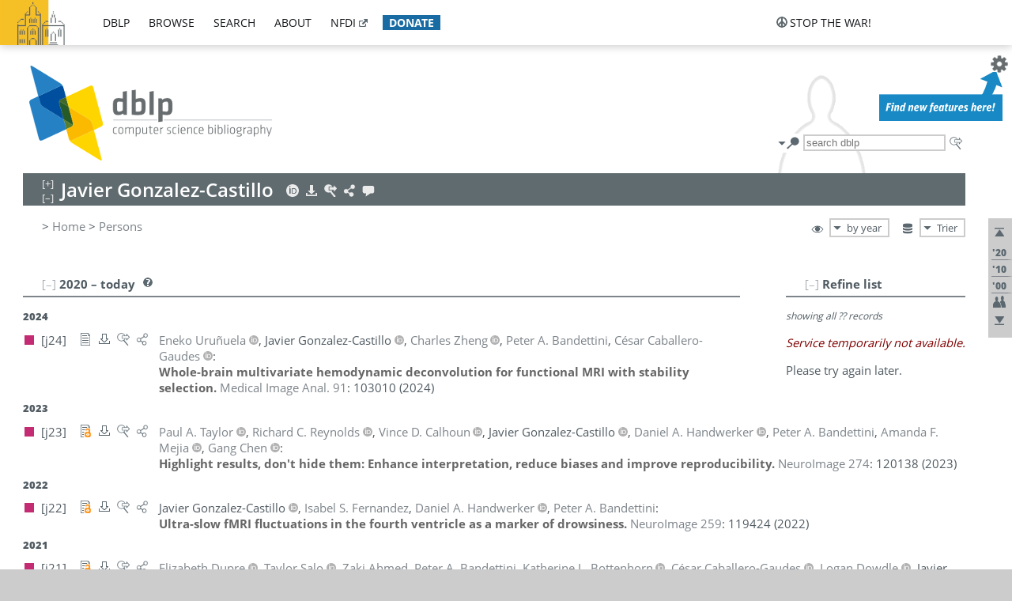

--- FILE ---
content_type: text/html; charset=utf-8
request_url: https://dblp1.uni-trier.de/pid/80/6247.html
body_size: 27340
content:
<!DOCTYPE html>
<html lang="en">
<head><meta charset="UTF-8"><title>dblp: Javier Gonzalez-Castillo</title><link rel="home" href="https://dblp.org"><link rel="search" type="application/opensearchdescription+xml" href="https://dblp.org/xml/osd.xml" title="dblp search"><link rel="apple-touch-icon" type="image/png" sizes="192x192" href="https://dblp1.uni-trier.de/img/dblp.icon.192x192.png"><link rel="icon" type="image/png" sizes="192x192" href="https://dblp1.uni-trier.de/img/dblp.icon.192x192.png"><link rel="icon" type="image/png" sizes="152x152" href="https://dblp1.uni-trier.de/img/dblp.icon.152x152.png"><link rel="icon" type="image/png" sizes="120x120" href="https://dblp1.uni-trier.de/img/dblp.icon.120x120.png"><link id="favicon" rel="shortcut icon" type="image/x-icon" sizes="16x16 24x24 32x32 64x64" href="https://dblp1.uni-trier.de/img/favicon.ico"><link rel="stylesheet" type="text/css" href="https://dblp1.uni-trier.de/css/dblp-2025-08-28.css"><link href="https://dblp1.uni-trier.de/css/open-sans.css" rel="stylesheet" type="text/css"><link rel="canonical" href="https://dblp.org/pid/80/6247"><link rel="alternate" type="text/html" title="person page HTML" href="https://dblp1.uni-trier.de/pid/80/6247.html"><link rel="alternate" type="application/xml" title="person page XML" href="https://dblp1.uni-trier.de/pid/80/6247.xml"><link rel="alternate" type="application/rdf+xml" title="person page RDF/XML" href="https://dblp1.uni-trier.de/pid/80/6247.rdf"><link rel="alternate" type="application/n-triples" title="person page RDF N-Triples" href="https://dblp1.uni-trier.de/pid/80/6247.nt"><link rel="alternate" type="text/turtle" title="person page RDF Turtle" href="https://dblp1.uni-trier.de/pid/80/6247.ttl"><link rel="alternate" type="application/rss+xml" title="bibliography update RSS feed" href="https://dblp1.uni-trier.de/pid/80/6247.rss"><link rel="alternate" type="application/x-bibtex" title="person page BibTeX" href="https://dblp1.uni-trier.de/pid/80/6247.bib"><link rel="alternate" type="application/x-research-info-systems" title="person page RIS" href="https://dblp1.uni-trier.de/pid/80/6247.ris"><meta name="description" content="List of computer science publications by Javier Gonzalez-Castillo"><meta name="keywords" content="Javier Gonzalez Castillo, dblp, computer science, bibliography, knowledge graph, author, editor, publication, conference, journal, book, thesis, database, collection, open data, bibtex"><script type="application/ld+json">{"@context": "http://schema.org","@type": "WebSite","url": "https://dblp.org","sameAs": ["https://dblp.uni-trier.de","https://dblp.dagstuhl.de","https://www.wikidata.org/entity/Q1224715","https://en.wikipedia.org/wiki/DBLP","https://bsky.app/profile/dblp.org","https://mastodon.social/@dblp"],"name": "dblp computer science bibliography","alternateName": "DBLP","description": "The dblp computer science bibliography is the online reference for open bibliographic information on major computer science journals and proceedings.","image": "https://dblp.org/img/logo.320x120.png","thumbnailUrl": "https://dblp.org/img/dblp.icon.192x192.png","creator": {"@context": "http://schema.org","@type": "Organization","name": "Schloss Dagstuhl - Leibniz Center for Informatics","url": "https://www.dagstuhl.de","logo": "https://www.dagstuhl.de/fileadmin/assets/images/lzi_logo.gif","contactPoint": {"@context": "http://schema.org","@type": "ContactPoint","contactType": "customer support","url": "https://dblp.org/db/about/team","email": "dblp@dagstuhl.de"},"sameAs": ["https://www.wikidata.org/entity/Q879857","https://en.wikipedia.org/wiki/Dagstuhl"]},"dateCreated": "1993","datePublished": "1993","dateModified": "2026-01-09","locationCreated": "Trier, Germany","funder": [{"@context": "http://schema.org","@type": "Organization","name": "Leibniz Association","url": "https://www.leibniz-gemeinschaft.de/","logo": "https://www.leibniz-gemeinschaft.de/fileadmin/portal/logo-black.svg","sameAs": ["https://www.wikidata.org/entity/Q680090","https://en.wikipedia.org/wiki/Leibniz_Association"]},{"@context": "http://schema.org","@type": "Organization","name": "Federal Ministry of Research, Technology and Space","url": "https://www.bmftr.bund.de/","logo": "https://www.bmftr.bund.de/SiteGlobals/Frontend/Images/images/logo-en.svg","sameAs": ["https://www.wikidata.org/entity/Q492234","https://en.wikipedia.org/wiki/Federal_Ministry_of_Research,_Technology_and_Space"]},{"@context": "http://schema.org","@type": "Organization","name": "Saarland State Chancellery","url": "https://www.saarland.de/stk/DE/home/home_node.html","logo": "https://www.saarland.de/bilder/res_stk/stk.png","sameAs": ["https://www.wikidata.org/entity/Q15848758","https://de.wikipedia.org/wiki/Saarl%C3%A4ndische_Staatskanzlei"]},{"@context": "http://schema.org","@type": "Organization","name": "Ministry of Science and Health of Rhineland-Palatinate","url": "https://mwg.rlp.de/","logo": "https://mwg.rlp.de/fileadmin/_logos/mwg.svg","sameAs": ["https://www.wikidata.org/entity/Q15835282","https://de.wikipedia.org/wiki/Ministerium_f%C3%BCr_Wissenschaft_und_Gesundheit_Rheinland-Pfalz"]}],"genre": "computer science","inLanguage": "en-US","license": "https://creativecommons.org/publicdomain/zero/1.0/","isAccessibleForFree": "true","potentialAction": [{"@type": "SearchAction","target": "https://dblp.org/search?q={search_term_string}","query-input": "required name=search_term_string"}]}</script><script type="application/ld+json">{"@context": "http://schema.org","@type": "Dataset","url": "https://dblp.org/xml/release","sameAs": ["https://dblp.uni-trier.de/xml/release","https://dblp.dagstuhl.de/xml/release"],"name": "dblp XML data dump","description": "The raw dblp metadata in XML files as stable, persistent releases.","keywords": "dblp, XML, computer science, scholarly publications, metadata","temporalCoverage": "1936/..","thumbnailUrl": "https://dblp.org/img/dblp.icon.192x192.png","creator": {"@context": "http://schema.org","@type": "Organization","name": "Schloss Dagstuhl - Leibniz Center for Informatics","url": "https://www.dagstuhl.de","logo": "https://www.dagstuhl.de/fileadmin/assets/images/lzi_logo.gif","contactPoint": {"@context": "http://schema.org","@type": "ContactPoint","contactType": "customer support","url": "https://dblp.org/db/about/team","email": "dblp@dagstuhl.de"},"sameAs": ["https://www.wikidata.org/entity/Q879857","https://en.wikipedia.org/wiki/Dagstuhl"]},"dateCreated": "1993","datePublished": "1993","dateModified": "2026-01-09","locationCreated": "Trier, Germany","funder": [{"@context": "http://schema.org","@type": "Organization","name": "Leibniz Association","url": "https://www.leibniz-gemeinschaft.de/","logo": "https://www.leibniz-gemeinschaft.de/fileadmin/portal/logo-black.svg","sameAs": ["https://www.wikidata.org/entity/Q680090","https://en.wikipedia.org/wiki/Leibniz_Association"]},{"@context": "http://schema.org","@type": "Organization","name": "Federal Ministry of Research, Technology and Space","url": "https://www.bmftr.bund.de/","logo": "https://www.bmftr.bund.de/SiteGlobals/Frontend/Images/images/logo-en.svg","sameAs": ["https://www.wikidata.org/entity/Q492234","https://en.wikipedia.org/wiki/Federal_Ministry_of_Research,_Technology_and_Space"]},{"@context": "http://schema.org","@type": "Organization","name": "Saarland State Chancellery","url": "https://www.saarland.de/staatskanzlei.htm","logo": "https://www.saarland.de/bilder/res_stk/stk.png","sameAs": ["https://www.wikidata.org/entity/Q15848758","https://de.wikipedia.org/wiki/Saarl%C3%A4ndische_Staatskanzlei"]},{"@context": "http://schema.org","@type": "Organization","name": "Ministry of Science and Health of Rhineland-Palatinate","url": "https://mwg.rlp.de/","logo": "https://mwg.rlp.de/fileadmin/_logos/mwg.svg","sameAs": ["https://www.wikidata.org/entity/Q15835282","https://de.wikipedia.org/wiki/Ministerium_f%C3%BCr_Wissenschaft_und_Gesundheit_Rheinland-Pfalz"]}],"genre": "computer science","inLanguage": "en-US","license": "https://creativecommons.org/publicdomain/zero/1.0/","isAccessibleForFree": "true","distribution": [{"@type": "DataDownload","encodingFormat": "application/gzip","contentUrl": "https://dblp.org/xml/release/"}]}</script></head>
<body class="no-js pers-page" data-dblp-path="pers/80/6247" itemscope itemtype="http://schema.org/Person">
<link itemprop="additionalType" href="https://dblp.org/rdf/schema#Person">
<script>var el = document.getElementsByTagName("body")[0];el.classList.remove('no-js');el.classList.add('js');</script>
<script src="https://dblp1.uni-trier.de/js/jquery-3.1.1.min.js"></script>
<script src="https://dblp1.uni-trier.de/js/jquery.dblp-2014-08-07.min.js"></script>
<script src="https://dblp1.uni-trier.de/js/jquery.cookie-1.4.1.min.js"></script>
<script src="https://dblp1.uni-trier.de/js/jquery.mark-9.0.0-edited.min.js"></script>
<script src="https://dblp1.uni-trier.de/js/jquery.md5-1.2.1.min.js"></script>
<script src="https://dblp1.uni-trier.de/js/d3-3.5.5.min.js"></script>
<script src="https://dblp1.uni-trier.de/js/encoder-2012-09-23.min.js"></script>
<script src="https://dblp1.uni-trier.de/js/buckets-1.0.min.js"></script>
<!-- Dagstuhl nav bar --><div id="navbar"><a href="https://www.dagstuhl.de/en"><img class="logo" src="https://dblp1.uni-trier.de/img/lzi-logo.82x57.png" alt="Schloss Dagstuhl - Leibniz Center for Informatics" title="Schloss Dagstuhl - Leibniz Center for Informatics"></a><nav><ul><li class="navbar-dropdown"><div class="head"><a href="https://dblp1.uni-trier.de">dblp</a></div><div class="body"><ul><li><a href="https://blog.dblp.org">Blog</a></li><li><a href="https://dblp1.uni-trier.de/statistics/">Statistics</a></li><li><a href="https://dblp1.uni-trier.de/feed/">Update feed</a></li><li class="seperator"></li><li><a class="external" href="https://drops.dagstuhl.de/entities/collection/dblp">dblp artifacts @ DROPS</a></li><li><a href="https://dblp1.uni-trier.de/xml/">XML dump</a></li><li><a href="https://dblp1.uni-trier.de/rdf/">RDF dump</a></li></ul></div></li><li class="navbar-dropdown"><div class="head"><a href="https://dblp1.uni-trier.de/db/">browse</a></div><div class="body"><ul><li><a href="https://dblp1.uni-trier.de/pers/">Persons</a></li><li class="seperator"></li><li><a href="https://dblp1.uni-trier.de/db/conf/">Conferences</a></li><li><a href="https://dblp1.uni-trier.de/db/journals/">Journals</a></li><li><a href="https://dblp1.uni-trier.de/db/series/">Series</a></li><li><a href="https://dblp1.uni-trier.de/db/repo/">Repositories</a></li></ul></div></li><li class="navbar-dropdown"><div class="head"><a href="https://dblp1.uni-trier.de/search/">search</a></div><div class="body"><ul><li><a href="https://dblp1.uni-trier.de/search/">Search dblp</a></li><li><a href="https://sparql.dblp.org">SPARQL queries</a>&nbsp;<img alt="" src="https://dblp1.uni-trier.de/img/new.blue.24x12.png"></li><li class="seperator"></li><li><a href="https://dblp1.uni-trier.de/lookup/">Lookup by ID</a></li></ul></div></li><li class="navbar-dropdown"><div class="head"><a href="https://dblp1.uni-trier.de/db/about/">about</a></div><div class="body"><ul><li><a href="https://dblp1.uni-trier.de/faq/">F.A.Q.</a></li><li><a href="https://dblp1.uni-trier.de/db/about/team.html">Team</a></li><li><a href="https://dblp1.uni-trier.de/db/about/advisoryboard.html">Advisory Board</a></li><li class="seperator"></li><li><a href="https://dblp1.uni-trier.de/db/about/copyright.html">License</a></li><li><a href="https://dblp1.uni-trier.de/db/about/privacy.html">Privacy</a></li><li><a href="https://dblp1.uni-trier.de/db/about/imprint.html">Imprint</a></li></ul></div></li><li class="navbar-dropdown"><div class="head"><a class="external" href="https://www.nfdi.de/?lang=en">nfdi</a></div><div class="body"><ul><li><a class="external" href="https://www.nfdi.de/?lang=en"><strong>NFDI - National Research Data Infrastructure Germany</strong></a></li><li><a class="external" href="https://www.nfdi.de/consortia/?lang=en">consortia</a></li><li class="seperator"></li><li><a class="external" href="https://nfdixcs.org/"><img class="icon" alt="" src="https://dblp1.uni-trier.de/img/nfdixcs.color.16x16.png"><strong>NFDIxCS</strong></a></li><li><a class="external" href="https://nfdixcs.org/veranstaltungen">events</a> | <a class="external" href="https://mastodon.social/@nfdixcs@nfdi.social">mastodon</a></li><li class="seperator"></li><li><a class="external" href="https://www.nfdi4datascience.de/"><img class="icon" alt="" src="https://dblp1.uni-trier.de/img/nfdi4ds.color.16x16.png"><strong>NFDI4DataScience</strong></a></li><li><a class="external" href="https://www.orkg.org">ORKG</a></li><li><a class="external" href="http://ceur-ws.org/">CEUR</a></li><li><a class="external" href="https://mybinder.org/">MyBinder</a></li><li><a class="external" href="https://www.nfdi4datascience.de/events/">events</a> | <a class="external" href="https://mastodon.social/@NFDI4DS@nfdi.social">mastodon</a> | <a class="external" href="https://scholar.google.com/citations?user=MB2fMGEAAAAJ">publications</a></li></ul></div></li><li class="navbar-dropdown"><div class="head" style="background-color: #196ca3; padding-right: 8px;"><a style="font-weight: bold; color: #ffffff;" href="https://www.dagstuhl.de/en/dblp/donate">donate</a></div><div class="body" style="border-color: #196ca3;"><ul><li><a href="https://www.dagstuhl.de/en/dblp/donate">learn more</a></li><li><a class="external" href="https://www.paypal.com/donate/?hosted_button_id=PTA6M4GHUCTTJ">donate using PayPal</a></li></ul></div></li></ul></nav>
<nav class="stop-the-war"><ul><li class="navbar-dropdown"><div class="head"><img alt="" class="icon" src="https://dblp1.uni-trier.de/img/peace.dark.16x16.png">stop the war!</div><div class="body"><ul><li><img alt="" class="icon" src="https://dblp1.uni-trier.de/img/peace.dark.16x16.png">&#1047;&#1091;&#1087;&#1080;&#1085;&#1110;&#1090;&#1100; &#1074;&#1110;&#1081;&#1085;&#1091;!</li><li><img alt="" class="icon" src="https://dblp1.uni-trier.de/img/peace.dark.16x16.png">&#1054;&#1089;&#1090;&#1072;&#1085;&#1086;&#1074;&#1080;&#1090;&#1077; &#1074;&#1086;&#1081;&#1085;&#1091;!</li><li><a class="external" href="https://www.leibniz-gemeinschaft.de/en/about-us/whats-new/news/forschungsnachrichten-single/newsdetails/solidaritaet-mit-der-ukraine">solidarity</a> - <a class="external" href="https://www-leibniz--gemeinschaft-de.translate.goog/en/about-us/whats-new/news/forschungsnachrichten-single/newsdetails/solidaritaet-mit-der-ukraine?_x_tr_sl=en&_x_tr_tl=uk">(ua)</a> - <a class="external" href="https://www-leibniz--gemeinschaft-de.translate.goog/en/about-us/whats-new/news/forschungsnachrichten-single/newsdetails/solidaritaet-mit-der-ukraine?_x_tr_sl=en&_x_tr_tl=ru">(ru)</a></li><li><a class="external" href="https://news.un.org/en/tags/ukraine">news</a> - <a class="external" href="https://news-un-org.translate.goog/en/tags/ukraine?_x_tr_sl=en&_x_tr_tl=uk">(ua)</a> - <a class="external" href="https://news-un-org.translate.goog/en/tags/ukraine?_x_tr_sl=en&_x_tr_tl=ru">(ru)</a></li><li><a class="external" href="https://donate.unhcr.org/int/en/ukraine-emergency">donate</a> - <a class="external" href="https://www.doctorswithoutborders.org/what-we-do/where-we-work/ukraine">donate</a> - <a class="external" href="https://www.icrc.org/en/where-we-work/europe-central-asia/ukraine">donate</a></li><li class="seperator"></li><li><strong>for scientists</strong></li><li><a class="external" href="https://euraxess.ec.europa.eu/ukraine/">ERA4Ukraine</a></li><li><a class="external" href="https://www.daad-ukraine.org/en/">Assistance in Germany</a></li><li><a class="external" href="https://uglobal.university/">Ukrainian Global University</a></li></ul></div></li></ul></nav></div><!-- banner --><div id="banner"><!-- div class="message fancy" data-version="2023-06-22" data-nosnippet><b>We are hiring!</b> We are looking for a highly motivated <b>Computer Scientist (f/m/d)</b> to help us improve dblp. For more information and further job opportunities at Dagstuhl, see <a href="https://dagstuhl.de/job">our job offers</a>.</div -->
<!-- div class="message modest" data-version="2023-01-27">Due to maintenance work, <b>this server may be temporarily unavailable within the next 30 mintues</b>. In the mean time, please use <a href="https://dblp.org">server Dagstuhl</a> instead.</div -->
<!-- div class="message modest" data-version="2025-07-23" data-nosnippet>For some months now, the dblp team has been receiving an <b>exceptionally high number of support and error correction requests</b> from the community. While we are grateful and happy to process all incoming emails, please assume that <b>it will currently take us several weeks, if not months</b>, to read and address your request. Most importantly, <b>please refrain from sending your request multiple times</b>. This will not advance your issue and will only complicate and extend the time required to address it. Thank you for your understanding.</div -->
</div><div id="main">
<!-- logo --><div id="logo"><img class="logo" usemap="#logo-map" src="https://dblp1.uni-trier.de/img/logo.320x120.png" alt=""><map name="logo-map"><area href="https://dblp1.uni-trier.de" shape="poly" coords="5,0,14,92,103,118,111,95,319,90,316,61,192,63,190,26,99,26" alt="dblp computer science bibliography" title="dblp computer science bibliography"></map></div>
<!-- search form --><div id="search"><img src="https://dblp1.uni-trier.de/img/search.dark.16x16.png" class="icon no-js-only" title="search dblp" alt="search dblp"><div id="search-mode-selector" class="drop-down js-only" style="vertical-align:-6px; margin-right:1px;"><div class="head"><img src="https://dblp1.uni-trier.de/img/search.dark.16x16.png" class="icon" alt="search dblp"></div><div class="body"><p><b>default search action</b></p><ul><li><input id="search-mode-combined" type="radio" name="search-mode" value="c" checked="checked"><label for="search-mode-combined">combined dblp search</label></li><li><input id="search-mode-author" type="radio" name="search-mode" value="a"><label for="search-mode-author">author search</label></li><li><input id="search-mode-venue" type="radio" name="search-mode" value="v"><label for="search-mode-venue">venue search</label></li><li><input id="search-mode-publ" type="radio" name="search-mode" value="p"><label for="search-mode-publ">publication search</label></li></ul></div></div><form method="get" action="https://dblp1.uni-trier.de/search"><input type="search" name="q" maxlength="127" placeholder="search dblp"><div class="results js-only"><div class="authors"><b>Authors:</b><ul class="matches"><li><i>no matches</i></li></ul><ul class="waiting"><li><img src="https://dblp1.uni-trier.de/img/waiting.anim.gif" alt="waiting..."></li></ul></div><div class="venues"><b>Venues:</b><ul class="matches"><li><i>no matches</i></li></ul><ul class="waiting"><li><img src="https://dblp1.uni-trier.de/img/waiting.anim.gif" alt="waiting..."></li></ul></div><div class="publs"><b>Publications:</b><ul class="matches"><li><i>no matches</i></li></ul><ul class="waiting"><li><img src="https://dblp1.uni-trier.de/img/waiting.anim.gif" alt="waiting..."></li></ul></div></div><img class="clear js-only" src="https://dblp1.uni-trier.de/img/clear-mark.medium.16x16.png" alt="clear" title="clear"></form><div id="search-external" class="drop-down js-only"><div class="head"><a href="https://google.com/search?q="><img src="https://dblp1.uni-trier.de/img/search-external.dark.hollow.16x16.png" class="icon" alt="ask others"></a></div><div class="body"><p><b>ask others</b></p><ul><li><a href="https://google.com/search?q="><img alt="" src="https://dblp1.uni-trier.de/img/google.dark.16x16.png" class="icon">Google</a></li><li><a href="https://scholar.google.com/scholar?q="><img alt="" src="https://dblp1.uni-trier.de/img/google-scholar.dark.16x16.png" class="icon">Google Scholar</a></li><li><a href="https://www.semanticscholar.org/search?q="><img alt="" src="https://dblp1.uni-trier.de/img/semscholar.dark.16x16.png" class="icon">Semantic Scholar</a></li><li><a rel="nofollow" href="https://scholar.archive.org/search?q="><img alt="" src="https://dblp1.uni-trier.de/img/internetarchive.dark.16x16.png" class="icon">Internet Archive Scholar</a></li><li><a href="https://citeseerx.ist.psu.edu/search_result?query="><img alt="" src="https://dblp1.uni-trier.de/img/citeseer.dark.16x16.png" class="icon">CiteSeerX</a></li><li><a href="https://orcid.org/orcid-search/search?searchQuery="><img alt="" src="https://dblp1.uni-trier.de/img/orcid.dark.16x16.png" class="icon">ORCID</a></li></ul></div>
</div>
</div>
<!-- head line --><header id="headline" data-name="Javier Gonzalez-Castillo" data-pid="80/6247"><h1><span class="name primary" itemprop="name">Javier Gonzalez-Castillo</span></h1> <nav class="head"><ul><li class="orcid drop-down"><div class="head"><a href="https://orcid.org/0000-0002-6520-5125"><img alt="" src="https://dblp1.uni-trier.de/img/orcid.light.16x16.png" class="icon"></a></div><div class="body"><p><b>ORCID</b></p><p><em>ID inferred from metadata,<br>verification pending</em></p><ul><li><a href="https://orcid.org/0000-0002-6520-5125"><img alt="" src="https://dblp1.uni-trier.de/img/orcid.dark.16x16.png" class="icon">0000-0002-6520-5125</a></li></ul></div></li><li class="export drop-down"><div class="head"><a rel="nofollow" href="https://dblp1.uni-trier.de/pid/80/6247.html?view=bibtex"><img alt="" src="https://dblp1.uni-trier.de/img/download.light.16x16.png" class="icon"></a></div><div class="body"><p><b>export bibliography</b></p><ul><li><a rel="nofollow" href="https://dblp1.uni-trier.de/pid/80/6247.html?view=bibtex"><img alt="" src="https://dblp1.uni-trier.de/img/bibtex.dark.16x16.png" class="icon">BibTeX</a></li><li><a rel="nofollow" href="https://dblp1.uni-trier.de/pid/80/6247.ris"><img alt="" src="https://dblp1.uni-trier.de/img/endnote.dark.16x16.png" class="icon">RIS</a></li><li><a rel="nofollow" href="https://dblp1.uni-trier.de/pid/80/6247.nt"><img alt="" src="https://dblp1.uni-trier.de/img/rdf.dark.16x16.png" class="icon">RDF N-Triples</a></li><li><a rel="nofollow" href="https://dblp1.uni-trier.de/pid/80/6247.ttl"><img alt="" src="https://dblp1.uni-trier.de/img/rdf.dark.16x16.png" class="icon">RDF Turtle</a></li><li><a rel="nofollow" href="https://dblp1.uni-trier.de/pid/80/6247.rdf"><img alt="" src="https://dblp1.uni-trier.de/img/rdf.dark.16x16.png" class="icon">RDF/XML</a></li><li><a rel="nofollow" href="https://dblp1.uni-trier.de/pid/80/6247.xml"><img alt="" src="https://dblp1.uni-trier.de/img/xml.dark.16x16.png" class="icon">XML</a></li><li><a rel="nofollow" href="https://dblp1.uni-trier.de/pid/80/6247.rss"><img alt="" src="https://dblp1.uni-trier.de/img/rss.dark.16x16.png" class="icon">RSS</a></li></ul><p><em>dblp key:</em></p><ul class="bullets"><li class="select-on-click"><small>homepages/80/6247</small></li></ul></div></li><li class="search drop-down"><div class="head"><a href="https://google.com/search?q=Javier+Gonzalez-Castillo"><img alt="" src="https://dblp1.uni-trier.de/img/search-external.light.16x16.png" class="icon"></a></div><div class="body"><p><b>ask others</b></p><ul><li><a href="https://google.com/search?q=Javier+Gonzalez-Castillo"><img alt="" src="https://dblp1.uni-trier.de/img/google.dark.16x16.png" class="icon">Google</a></li><li><a href="https://scholar.google.com/scholar?q=Javier+Gonzalez-Castillo"><img alt="" src="https://dblp1.uni-trier.de/img/google-scholar.dark.16x16.png" class="icon">Google Scholar</a></li><li><a href="https://www.semanticscholar.org/search?q=Javier+Gonzalez-Castillo"><img alt="" src="https://dblp1.uni-trier.de/img/semscholar.dark.16x16.png" class="icon">Semantic Scholar</a></li><li><a rel="nofollow" href="https://scholar.archive.org/search?q=Javier+Gonzalez-Castillo"><img alt="" src="https://dblp1.uni-trier.de/img/internetarchive.dark.16x16.png" class="icon">Internet Archive Scholar</a></li><li><a href="https://citeseerx.ist.psu.edu/search_result?query=Javier+Gonzalez-Castillo"><img alt="" src="https://dblp1.uni-trier.de/img/citeseer.dark.16x16.png" class="icon">CiteSeerX</a></li><li><a href="https://orcid.org/orcid-search/search?searchQuery=Javier+Gonzalez-Castillo"><img alt="" src="https://dblp1.uni-trier.de/img/orcid.dark.16x16.png" class="icon">ORCID</a></li></ul></div></li><li class="share drop-down"><div class="head"><a href="https://bsky.app/intent/compose?text=Javier+Gonzalez-Castillo%27s+publications+at+%23dblp%0Ahttps://dblp.org/pid/80/6247"><img alt="" src="https://dblp1.uni-trier.de/img/link.light.16x16.png" class="icon"></a></div><div class="body"><p><b>share bibliography</b></p><ul><li><a href="https://bsky.app/intent/compose?text=Javier+Gonzalez-Castillo%27s+publications+at+%23dblp%0Ahttps://dblp.org/pid/80/6247"><img alt="" src="https://dblp1.uni-trier.de/img/bluesky.dark.16x16.png" class="icon">Bluesky</a></li><li><a href="https://www.reddit.com/submit?url=https://dblp.org/pid/80/6247&amp;title=Javier+Gonzalez-Castillo%27s+publications+at+dblp"><img alt="" src="https://dblp1.uni-trier.de/img/reddit.dark.16x16.png" class="icon">Reddit</a></li><li><a href="https://www.bibsonomy.org/editBookmark?url=https://dblp.org/pid/80/6247"><img alt="" src="https://dblp1.uni-trier.de/img/bibsonomy.dark.16x16.png" class="icon">BibSonomy</a></li><li><a href="https://www.linkedin.com/shareArticle?mini=true&amp;url=https://dblp.org/pid/80/6247&amp;title=Javier+Gonzalez-Castillo%27s+publications+at+dblp&amp;source=dblp+computer+science+bibliography"><img alt="" src="https://dblp1.uni-trier.de/img/linkedin.dark.16x16.png" class="icon">LinkedIn</a></li></ul><p><em>persistent URL:</em></p><ul class="bullets"><li><small><a href="https://dblp.org/pid/80/6247">https://dblp.org/pid/80/6247</a></small></li></ul></div></li><li class="help drop-down"><div class="head"><a href="https://dblp1.uni-trier.de/db/about/team.html"><img alt="" src="https://dblp1.uni-trier.de/img/talk.light.16x16.png" class="icon"></a></div><div class="body"><p><b>help us</b></p><ul><li><a href="https://dblp1.uni-trier.de/faq/1474623"><img alt="" src="https://dblp1.uni-trier.de/img/faq-mark.dark.16x16.png" class="icon">How can I correct errors in dblp?</a></li><li><a href="https://dblp1.uni-trier.de/db/about/team.html"><img alt="" src="https://dblp1.uni-trier.de/img/mail.dark.16x16.png" class="icon">contact dblp</a></li></ul></div></li></ul></nav></header>
<!-- inpage navigation menu --><nav class="side"><ul><li><a href="#" title="jump to top"><img alt="top" src="https://dblp1.uni-trier.de/img/top.dark.16x16.png" class="icon"></a></li><li class="underline" title="jump to the 2020s"><a href="#the2020s"><span class="generic-icon"><small>'20</small></span></a></li><li class="underline" title="jump to the 2010s"><a href="#the2010s"><span class="generic-icon"><small>'10</small></span></a></li><li class="underline" title="jump to the 2000s"><a href="#the2000s"><span class="generic-icon"><small>'00</small></span></a></li><li><a title="jump to Coauthor Index" href="#coauthors"><img alt="coauthors" class="icon" src="https://dblp1.uni-trier.de/img/coauthor.dark.16x16.png"></a></li><li><a href="#footer" title="jump to bottom"><img alt="bottom" src="https://dblp1.uni-trier.de/img/bottom.dark.16x16.png" class="icon"></a></li></ul></nav>
<!-- mirror selector --><nav id="mirror-selector" class="selector-box"><img src="https://dblp1.uni-trier.de/img/datastock.dark.16x16.png" alt="mirror" title="use mirror server"><div class="drop-down selector"><div class="head">Trier</div><div class="body"><ul class="options"><li><a href="https://dblp.dagstuhl.de/pid/80/6247.html">Dagstuhl</a></li></ul></div></div></nav>
<!-- order-by selector --><nav id="sorting-selector" class="selector-box"><img src="https://dblp1.uni-trier.de/img/eye.dark.16x16.png" alt="order" title="order publications by"><div class="drop-down selector"><div class="head">by year</div><div class="body"><ul class="options"><li><a href="https://dblp1.uni-trier.de/pid/80/6247.html?view=by-type">by type</a></li></ul></div></div></nav>
<!-- breadcrumbs --><div id="breadcrumbs" class="section"><ul><li itemscope itemtype="http://schema.org/BreadcrumbList"><span itemprop="itemListElement" itemscope itemtype="http://schema.org/ListItem">&gt; <a itemprop="item" href="https://dblp1.uni-trier.de"><span itemprop="name">Home</span></a><meta itemprop="position" content="1"></span> <span itemprop="itemListElement" itemscope itemtype="http://schema.org/ListItem">&gt; <a itemprop="item" href="https://dblp1.uni-trier.de/pers/"><span itemprop="name">Persons</span></a><meta itemprop="position" content="2"></span> </li></ul></div>
<div class="clear-both"></div><!-- person profile --><div id="info-section" class="section"><div class="profile display-none hideable tts-content"><header class="hide-head h2 sub" id="profile"><h2>Person information</h2></header><div class="hide-body"></div></div><div style="clear:both"></div></div>
<!-- publ side panel --><div id="publ-side-panel" class="panel js-only"><div id="authorpage-refine" class="hideable js-only"><header class="hide-head h2"><h2>Refine list</h2> <div id="refine-info" class="drop-down notifier"><div class="head"><img alt="note" src="https://dblp1.uni-trier.de/img/note-mark.dark.12x12.png"></div><div class="body"><p><b>refinements active!</b></p><p>zoomed in on <span id="record-count">??</span> of <span id="max-record-count">??</span> records<p><ul id="refine-info-summary"></ul> <p><button id="reset-refinements" class="text"><img alt="" src="https://dblp1.uni-trier.de/img/del-mark.12x12.png" class="icon">dismiss all constraints</button></p><p><em>view refined list in</em></p><p><button id="refine-info-cs-link" class="text"><img alt="" src="https://dblp1.uni-trier.de/img/dblp.dark.16x16.png" class="icon">dblp search</button></p><p><em>export refined list as</em></p><p><button id="refine-export-xml-link" class="text"><img alt="" src="https://dblp1.uni-trier.de/img/xml.dark.16x16.png" class="icon">XML</button></p><p><button id="refine-export-json-link" class="text"><img alt="" src="https://dblp1.uni-trier.de/img/json.dark.16x16.png" class="icon">JSON</button></p><p><button id="refine-export-jsonp-link" class="text"><img alt="" src="https://dblp1.uni-trier.de/img/json.dark.16x16.png" class="icon">JSONP</button></p><p><button id="refine-export-bibtex-link" class="text"><img alt="" src="https://dblp1.uni-trier.de/img/bibtex.dark.16x16.png" class="icon">BibTeX</button></p></div></div></header><div class="hide-body"><div class="refine-by info"><em><span id="record-info">showing all</span> <span id="max-record-info">??</span> records</em></div></div></div></div>
<div id="publ-section" class="section"><div class="hideable"><header id="the2020s" class="hide-head h2"><h2>2020 &#8211; today</h2> <div class="drop-down faq"><div class="head"><a href="https://dblp1.uni-trier.de/faq/"><img alt="FAQ" src="https://dblp1.uni-trier.de/img/faq-mark.dark.12x12.png"></a></div><div class="body"><b>see FAQ</b><ul><li><a href="https://dblp1.uni-trier.de/faq/1474790">What is the meaning of the colors in the publication lists?</a></li></ul></div></div></header><div class="hide-body"><ul class="publ-list" data-style="ydvspc"><li class="year">2024</li><li class="entry article toc" id="journals/mia/UrunuelaGZBC24" itemscope itemtype="http://schema.org/ScholarlyArticle"><link itemprop="additionalType" href="https://dblp.org/rdf/schema#Publication"><div class="box"><img alt="" title="Journal Articles" src="https://dblp1.uni-trier.de/img/n.png"></div><div class="nr" id="j24">[j24]</div><nav class="publ"><ul><li class="drop-down"><div class="head"><a href="https://doi.org/10.1016/j.media.2023.103010"><img alt="" src="https://dblp1.uni-trier.de/img/paper.dark.hollow.16x16.png" class="icon" itemprop="image"></a></div><div class="body"><p><b>view</b></p><ul><li class="ee"><a href="https://doi.org/10.1016/j.media.2023.103010" itemprop="url"><img alt="" src="https://dblp1.uni-trier.de/img/paper.dark.16x16.png" class="icon">electronic edition via DOI</a></li><li class="unpaywall display-none" data-doi="10.1016%2FJ.MEDIA.2023.103010"><a href="https://unpaywall.org/10.1016%2FJ.MEDIA.2023.103010"><img alt="" src="https://dblp1.uni-trier.de/img/paper-unpaywall.dark.16x16.png" class="icon">unpaywalled version</a></li><li class="details"><a href="https://dblp1.uni-trier.de/rec/journals/mia/UrunuelaGZBC24.html"><img alt="" src="https://dblp1.uni-trier.de/img/info.dark.16x16.png" class="icon">details &amp; citations</a></li></ul><p><em>authority control:</em></p><ul><li class="wrap"><a href="https://api.crossref.org/works/10.1016%2FJ.MEDIA.2023.103010"><img alt="Crossref API" src="https://dblp1.uni-trier.de/img/crossref.dark.16x16.png" class="icon" title="Crossref API"></a><a href="https://api.openalex.org/works/doi:10.1016%2FJ.MEDIA.2023.103010"><img alt="OpenAlex API" src="https://dblp1.uni-trier.de/img/openalex.dark.16x16.png" class="icon" title="OpenAlex API"></a></li></ul><span class="Z3988" title="ctx_ver=Z39.88-2004&rfr_id=info%3Asid%2Fdblp.org%3Ajournals/mia/UrunuelaGZBC24&rft.au=Eneko+Uru%C3%B1uela&rft.atitle=Whole-brain+multivariate+hemodynamic+deconvolution+for+functional+MRI+with+stability+selection.&rft.jtitle=Medical+Image+Anal.&rft.volume=91&rft.date=2024&rft.pages=103010&rft_id=info%3Adoi%2F10.1016%2FJ.MEDIA.2023.103010&rft_val_fmt=info%3Aofi%2Ffmt%3Akev%3Amtx%3Ajournal"><span style="display:none;">&nbsp;</span></span></div></li><li class="drop-down"><div class="head"><a rel="nofollow" href="https://dblp1.uni-trier.de/rec/journals/mia/UrunuelaGZBC24.html?view=bibtex"><img alt="" src="https://dblp1.uni-trier.de/img/download.dark.hollow.16x16.png" class="icon"></a></div><div class="body"><p><b>export record</b></p><ul><li><a rel="nofollow" href="https://dblp1.uni-trier.de/rec/journals/mia/UrunuelaGZBC24.html?view=bibtex"><img alt="" src="https://dblp1.uni-trier.de/img/bibtex.dark.16x16.png" class="icon">BibTeX</a></li><li><a rel="nofollow" href="https://dblp1.uni-trier.de/rec/journals/mia/UrunuelaGZBC24.ris"><img alt="" src="https://dblp1.uni-trier.de/img/endnote.dark.16x16.png" class="icon">RIS</a></li><li><a rel="nofollow" href="https://dblp1.uni-trier.de/rec/journals/mia/UrunuelaGZBC24.nt"><img alt="" src="https://dblp1.uni-trier.de/img/rdf.dark.16x16.png" class="icon">RDF N-Triples</a></li><li><a rel="nofollow" href="https://dblp1.uni-trier.de/rec/journals/mia/UrunuelaGZBC24.ttl"><img alt="" src="https://dblp1.uni-trier.de/img/rdf.dark.16x16.png" class="icon">RDF Turtle</a></li><li><a rel="nofollow" href="https://dblp1.uni-trier.de/rec/journals/mia/UrunuelaGZBC24.rdf"><img alt="" src="https://dblp1.uni-trier.de/img/rdf.dark.16x16.png" class="icon">RDF/XML</a></li><li><a rel="nofollow" href="https://dblp1.uni-trier.de/rec/journals/mia/UrunuelaGZBC24.xml"><img alt="" src="https://dblp1.uni-trier.de/img/xml.dark.16x16.png" class="icon">XML</a></li></ul><p><em>dblp key:</em></p><ul class="bullets"><li class="select-on-click"><small>journals/mia/UrunuelaGZBC24</small></li></ul></div></li><li class="drop-down"><div class="head"><a href="https://google.com/search?q=Whole-brain+multivariate+hemodynamic+deconvolution+for+functional+MRI+with+stability+selection."><img alt="" src="https://dblp1.uni-trier.de/img/search-external.dark.hollow.16x16.png" class="icon"></a></div><div class="body"><p><b>ask others</b></p><ul><li><a href="https://google.com/search?q=Whole-brain+multivariate+hemodynamic+deconvolution+for+functional+MRI+with+stability+selection."><img alt="" src="https://dblp1.uni-trier.de/img/google.dark.16x16.png" class="icon">Google</a></li><li><a href="https://scholar.google.com/scholar?q=Whole-brain+multivariate+hemodynamic+deconvolution+for+functional+MRI+with+stability+selection."><img alt="" src="https://dblp1.uni-trier.de/img/google-scholar.dark.16x16.png" class="icon">Google Scholar</a></li><li><a href="https://www.semanticscholar.org/search?q=Whole-brain+multivariate+hemodynamic+deconvolution+for+functional+MRI+with+stability+selection."><img alt="" src="https://dblp1.uni-trier.de/img/semscholar.dark.16x16.png" class="icon">Semantic Scholar</a></li><li><a rel="nofollow" href="https://scholar.archive.org/search?q=Whole-brain+multivariate+hemodynamic+deconvolution+for+functional+MRI+with+stability+selection."><img alt="" src="https://dblp1.uni-trier.de/img/internetarchive.dark.16x16.png" class="icon">Internet Archive Scholar</a></li><li><a href="https://citeseerx.ist.psu.edu/search_result?query=Whole-brain+multivariate+hemodynamic+deconvolution+for+functional+MRI+with+stability+selection."><img alt="" src="https://dblp1.uni-trier.de/img/citeseer.dark.16x16.png" class="icon">CiteSeerX</a></li><li><a href="https://www.pubpeer.com/search?q=doi%3A10.1016%2FJ.MEDIA.2023.103010"><img alt="" src="https://dblp1.uni-trier.de/img/publons.dark.16x16.png" class="icon">PubPeer</a></li></ul></div></li><li class="drop-down"><div class="head"><a href="https://bsky.app/intent/compose?text=%22Whole-brain+multivariate+hemodynamic+deconvolution+for+functional+MRI+with+stability+selection.%22+at+%23dblp%0Ahttps%3A%2F%2Fdoi.org%2F10.1016%2Fj.media.2023.103010"><img alt="" src="https://dblp1.uni-trier.de/img/link.dark.hollow.16x16.png" class="icon"></a></div><div class="body"><p><b>share record</b></p><ul><li><a href="https://bsky.app/intent/compose?text=%22Whole-brain+multivariate+hemodynamic+deconvolution+for+functional+MRI+with+stability+selection.%22+at+%23dblp%0Ahttps%3A%2F%2Fdoi.org%2F10.1016%2Fj.media.2023.103010"><img alt="" src="https://dblp1.uni-trier.de/img/bluesky.dark.16x16.png" class="icon">Bluesky</a></li><li><a href="https://www.reddit.com/submit?url=https%3A%2F%2Fdoi.org%2F10.1016%2Fj.media.2023.103010&amp;title=%22Whole-brain+multivariate+hemodynamic+deconvolution+for+functional+MRI+with+stability+selection.%22"><img alt="" src="https://dblp1.uni-trier.de/img/reddit.dark.16x16.png" class="icon">Reddit</a></li><li><a href="https://www.bibsonomy.org/editPublication?url=https%3A%2F%2Fdoi.org%2F10.1016%2Fj.media.2023.103010"><img alt="" src="https://dblp1.uni-trier.de/img/bibsonomy.dark.16x16.png" class="icon">BibSonomy</a></li><li><a href="https://www.linkedin.com/shareArticle?mini=true&amp;url=https%3A%2F%2Fdoi.org%2F10.1016%2Fj.media.2023.103010&amp;title=%22Whole-brain+multivariate+hemodynamic+deconvolution+for+functional+MRI+with+stability+selection.%22&amp;source=dblp+computer+science+bibliography"><img alt="" src="https://dblp1.uni-trier.de/img/linkedin.dark.16x16.png" class="icon">LinkedIn</a></li></ul><p><em>persistent URL:</em></p><ul class="bullets"><li><small><a href="https://dblp.org/rec/journals/mia/UrunuelaGZBC24">https://dblp.org/rec/journals/mia/UrunuelaGZBC24</a></small></li></ul></div></li></ul></nav><cite class="data tts-content" itemprop="headline"><span itemprop="author" itemscope itemtype="http://schema.org/Person"><a href="https://dblp1.uni-trier.de/pid/274/4035.html" itemprop="url"><span itemprop="name" title="Eneko Uru&#241;uela">Eneko Uru&#241;uela</span></a><img src="https://dblp1.uni-trier.de/img/orcid-mark.12x12.png" style="padding-left:0.25em;" alt="" title="0000-0001-6849-9088"></span>, <span itemprop="author" itemscope itemtype="http://schema.org/Person"><span class="this-person" itemprop="name">Javier Gonzalez-Castillo</span><img src="https://dblp1.uni-trier.de/img/orcid-mark.12x12.png" style="padding-left:0.25em;" alt="" title="0000-0002-6520-5125"></span>, <span itemprop="author" itemscope itemtype="http://schema.org/Person"><a href="https://dblp1.uni-trier.de/pid/03/9439-1.html" itemprop="url"><span itemprop="name" title="Charles Zheng 0001">Charles Zheng</span></a><img src="https://dblp1.uni-trier.de/img/orcid-mark.12x12.png" style="padding-left:0.25em;" alt="" title="0000-0003-3427-0845"></span>, <span itemprop="author" itemscope itemtype="http://schema.org/Person"><a href="https://dblp1.uni-trier.de/pid/40/10729.html" itemprop="url"><span itemprop="name" title="Peter A. Bandettini">Peter A. Bandettini</span></a></span>, <span itemprop="author" itemscope itemtype="http://schema.org/Person"><a href="https://dblp1.uni-trier.de/pid/02/5850.html" itemprop="url"><span itemprop="name" title="C&#233;sar Caballero-Gaudes">C&#233;sar Caballero-Gaudes</span></a><img src="https://dblp1.uni-trier.de/img/orcid-mark.12x12.png" style="padding-left:0.25em;" alt="" title="0000-0002-9068-5810"></span>:<br> <span class="title" itemprop="name">Whole-brain multivariate hemodynamic deconvolution for functional MRI with stability selection.</span> <a href="https://dblp1.uni-trier.de/db/journals/mia/mia91.html#UrunuelaGZBC24"><span itemprop="isPartOf" itemscope itemtype="http://schema.org/Periodical"><span itemprop="name">Medical Image Anal.</span></span> <span itemprop="isPartOf" itemscope itemtype="http://schema.org/PublicationVolume"><span itemprop="volumeNumber">91</span></span></a>: <span itemprop="pagination">103010</span> (<span itemprop="datePublished">2024</span>)</cite><meta property="genre" content="computer science"></li><li class="year">2023</li><li class="entry article toc" id="journals/neuroimage/TaylorRCGHBMC23" itemscope itemtype="http://schema.org/ScholarlyArticle"><link itemprop="additionalType" href="https://dblp.org/rdf/schema#Publication"><div class="box"><img alt="" title="Journal Articles" src="https://dblp1.uni-trier.de/img/n.png"></div><div class="nr" id="j23">[j23]</div><nav class="publ"><ul><li class="drop-down"><div class="head"><a href="https://doi.org/10.1016/j.neuroimage.2023.120138"><img alt="" src="https://dblp1.uni-trier.de/img/paper-oa.dark.hollow.16x16.png" class="icon" itemprop="image"></a></div><div class="body"><p><b>view</b></p><ul><li class="ee"><a href="https://doi.org/10.1016/j.neuroimage.2023.120138" itemprop="url"><img alt="" src="https://dblp1.uni-trier.de/img/paper-oa.dark.16x16.png" class="icon">electronic edition via DOI (open access)</a></li><li class="details"><a href="https://dblp1.uni-trier.de/rec/journals/neuroimage/TaylorRCGHBMC23.html"><img alt="" src="https://dblp1.uni-trier.de/img/info.dark.16x16.png" class="icon">details &amp; citations</a></li></ul><p><em>authority control:</em></p><ul><li class="wrap"><a href="https://api.crossref.org/works/10.1016%2FJ.NEUROIMAGE.2023.120138"><img alt="Crossref API" src="https://dblp1.uni-trier.de/img/crossref.dark.16x16.png" class="icon" title="Crossref API"></a><a href="https://api.openalex.org/works/doi:10.1016%2FJ.NEUROIMAGE.2023.120138"><img alt="OpenAlex API" src="https://dblp1.uni-trier.de/img/openalex.dark.16x16.png" class="icon" title="OpenAlex API"></a></li></ul><span class="Z3988" title="ctx_ver=Z39.88-2004&rfr_id=info%3Asid%2Fdblp.org%3Ajournals/neuroimage/TaylorRCGHBMC23&rft.au=Paul+A.+Taylor&rft.atitle=Highlight+results%2C+don%27t+hide+them%3A+Enhance+interpretation%2C+reduce+biases+and+improve+reproducibility.&rft.jtitle=NeuroImage&rft.volume=274&rft.date=2023&rft.pages=120138&rft_id=info%3Adoi%2F10.1016%2FJ.NEUROIMAGE.2023.120138&rft_val_fmt=info%3Aofi%2Ffmt%3Akev%3Amtx%3Ajournal"><span style="display:none;">&nbsp;</span></span></div></li><li class="drop-down"><div class="head"><a rel="nofollow" href="https://dblp1.uni-trier.de/rec/journals/neuroimage/TaylorRCGHBMC23.html?view=bibtex"><img alt="" src="https://dblp1.uni-trier.de/img/download.dark.hollow.16x16.png" class="icon"></a></div><div class="body"><p><b>export record</b></p><ul><li><a rel="nofollow" href="https://dblp1.uni-trier.de/rec/journals/neuroimage/TaylorRCGHBMC23.html?view=bibtex"><img alt="" src="https://dblp1.uni-trier.de/img/bibtex.dark.16x16.png" class="icon">BibTeX</a></li><li><a rel="nofollow" href="https://dblp1.uni-trier.de/rec/journals/neuroimage/TaylorRCGHBMC23.ris"><img alt="" src="https://dblp1.uni-trier.de/img/endnote.dark.16x16.png" class="icon">RIS</a></li><li><a rel="nofollow" href="https://dblp1.uni-trier.de/rec/journals/neuroimage/TaylorRCGHBMC23.nt"><img alt="" src="https://dblp1.uni-trier.de/img/rdf.dark.16x16.png" class="icon">RDF N-Triples</a></li><li><a rel="nofollow" href="https://dblp1.uni-trier.de/rec/journals/neuroimage/TaylorRCGHBMC23.ttl"><img alt="" src="https://dblp1.uni-trier.de/img/rdf.dark.16x16.png" class="icon">RDF Turtle</a></li><li><a rel="nofollow" href="https://dblp1.uni-trier.de/rec/journals/neuroimage/TaylorRCGHBMC23.rdf"><img alt="" src="https://dblp1.uni-trier.de/img/rdf.dark.16x16.png" class="icon">RDF/XML</a></li><li><a rel="nofollow" href="https://dblp1.uni-trier.de/rec/journals/neuroimage/TaylorRCGHBMC23.xml"><img alt="" src="https://dblp1.uni-trier.de/img/xml.dark.16x16.png" class="icon">XML</a></li></ul><p><em>dblp key:</em></p><ul class="bullets"><li class="select-on-click"><small>journals/neuroimage/TaylorRCGHBMC23</small></li></ul></div></li><li class="drop-down"><div class="head"><a href="https://google.com/search?q=Highlight+results%2C+don%27t+hide+them%3A+Enhance+interpretation%2C+reduce+biases+and+improve+reproducibility."><img alt="" src="https://dblp1.uni-trier.de/img/search-external.dark.hollow.16x16.png" class="icon"></a></div><div class="body"><p><b>ask others</b></p><ul><li><a href="https://google.com/search?q=Highlight+results%2C+don%27t+hide+them%3A+Enhance+interpretation%2C+reduce+biases+and+improve+reproducibility."><img alt="" src="https://dblp1.uni-trier.de/img/google.dark.16x16.png" class="icon">Google</a></li><li><a href="https://scholar.google.com/scholar?q=Highlight+results%2C+don%27t+hide+them%3A+Enhance+interpretation%2C+reduce+biases+and+improve+reproducibility."><img alt="" src="https://dblp1.uni-trier.de/img/google-scholar.dark.16x16.png" class="icon">Google Scholar</a></li><li><a href="https://www.semanticscholar.org/search?q=Highlight+results%2C+don%27t+hide+them%3A+Enhance+interpretation%2C+reduce+biases+and+improve+reproducibility."><img alt="" src="https://dblp1.uni-trier.de/img/semscholar.dark.16x16.png" class="icon">Semantic Scholar</a></li><li><a rel="nofollow" href="https://scholar.archive.org/search?q=Highlight+results%2C+don%27t+hide+them%3A+Enhance+interpretation%2C+reduce+biases+and+improve+reproducibility."><img alt="" src="https://dblp1.uni-trier.de/img/internetarchive.dark.16x16.png" class="icon">Internet Archive Scholar</a></li><li><a href="https://citeseerx.ist.psu.edu/search_result?query=Highlight+results%2C+don%27t+hide+them%3A+Enhance+interpretation%2C+reduce+biases+and+improve+reproducibility."><img alt="" src="https://dblp1.uni-trier.de/img/citeseer.dark.16x16.png" class="icon">CiteSeerX</a></li><li><a href="https://www.pubpeer.com/search?q=doi%3A10.1016%2FJ.NEUROIMAGE.2023.120138"><img alt="" src="https://dblp1.uni-trier.de/img/publons.dark.16x16.png" class="icon">PubPeer</a></li></ul></div></li><li class="drop-down"><div class="head"><a href="https://bsky.app/intent/compose?text=%22Highlight+results%2C+don%27t+hide+them%3A+Enhance+interpretation%2C+reduce+biases+and+improve+reproducibility.%22+at+%23dblp%0Ahttps%3A%2F%2Fdoi.org%2F10.1016%2Fj.neuroimage.2023.120138"><img alt="" src="https://dblp1.uni-trier.de/img/link.dark.hollow.16x16.png" class="icon"></a></div><div class="body"><p><b>share record</b></p><ul><li><a href="https://bsky.app/intent/compose?text=%22Highlight+results%2C+don%27t+hide+them%3A+Enhance+interpretation%2C+reduce+biases+and+improve+reproducibility.%22+at+%23dblp%0Ahttps%3A%2F%2Fdoi.org%2F10.1016%2Fj.neuroimage.2023.120138"><img alt="" src="https://dblp1.uni-trier.de/img/bluesky.dark.16x16.png" class="icon">Bluesky</a></li><li><a href="https://www.reddit.com/submit?url=https%3A%2F%2Fdoi.org%2F10.1016%2Fj.neuroimage.2023.120138&amp;title=%22Highlight+results%2C+don%27t+hide+them%3A+Enhance+interpretation%2C+reduce+biases+and+improve+reproducibility.%22"><img alt="" src="https://dblp1.uni-trier.de/img/reddit.dark.16x16.png" class="icon">Reddit</a></li><li><a href="https://www.bibsonomy.org/editPublication?url=https%3A%2F%2Fdoi.org%2F10.1016%2Fj.neuroimage.2023.120138"><img alt="" src="https://dblp1.uni-trier.de/img/bibsonomy.dark.16x16.png" class="icon">BibSonomy</a></li><li><a href="https://www.linkedin.com/shareArticle?mini=true&amp;url=https%3A%2F%2Fdoi.org%2F10.1016%2Fj.neuroimage.2023.120138&amp;title=%22Highlight+results%2C+don%27t+hide+them%3A+Enhance+interpretation%2C+reduce+biases+and+improve+reproducibility.%22&amp;source=dblp+computer+science+bibliography"><img alt="" src="https://dblp1.uni-trier.de/img/linkedin.dark.16x16.png" class="icon">LinkedIn</a></li></ul><p><em>persistent URL:</em></p><ul class="bullets"><li><small><a href="https://dblp.org/rec/journals/neuroimage/TaylorRCGHBMC23">https://dblp.org/rec/journals/neuroimage/TaylorRCGHBMC23</a></small></li></ul></div></li></ul></nav><cite class="data tts-content" itemprop="headline"><span itemprop="author" itemscope itemtype="http://schema.org/Person"><a href="https://dblp1.uni-trier.de/pid/30/3729.html" itemprop="url"><span itemprop="name" title="Paul A. Taylor">Paul A. Taylor</span></a><img src="https://dblp1.uni-trier.de/img/orcid-mark.12x12.png" style="padding-left:0.25em;" alt="" title="0000-0003-0488-6796"></span>, <span itemprop="author" itemscope itemtype="http://schema.org/Person"><a href="https://dblp1.uni-trier.de/pid/117/1179.html" itemprop="url"><span itemprop="name" title="Richard C. Reynolds">Richard C. Reynolds</span></a><img src="https://dblp1.uni-trier.de/img/orcid-mark.12x12.png" style="padding-left:0.25em;" alt="" title="0000-0002-7267-5563"></span>, <span itemprop="author" itemscope itemtype="http://schema.org/Person"><a href="https://dblp1.uni-trier.de/pid/48/3821.html" itemprop="url"><span itemprop="name" title="Vince D. Calhoun">Vince D. Calhoun</span></a><img src="https://dblp1.uni-trier.de/img/orcid-mark.12x12.png" style="padding-left:0.25em;" alt="" title="0000-0001-9058-0747"></span>, <span itemprop="author" itemscope itemtype="http://schema.org/Person"><span class="this-person" itemprop="name">Javier Gonzalez-Castillo</span><img src="https://dblp1.uni-trier.de/img/orcid-mark.12x12.png" style="padding-left:0.25em;" alt="" title="0000-0002-6520-5125"></span>, <span itemprop="author" itemscope itemtype="http://schema.org/Person"><a href="https://dblp1.uni-trier.de/pid/05/10731.html" itemprop="url"><span itemprop="name" title="Daniel A. Handwerker">Daniel A. Handwerker</span></a><img src="https://dblp1.uni-trier.de/img/orcid-mark.12x12.png" style="padding-left:0.25em;" alt="" title="0000-0001-7261-4042"></span>, <span itemprop="author" itemscope itemtype="http://schema.org/Person"><a href="https://dblp1.uni-trier.de/pid/40/10729.html" itemprop="url"><span itemprop="name" title="Peter A. Bandettini">Peter A. Bandettini</span></a></span>, <span itemprop="author" itemscope itemtype="http://schema.org/Person"><a href="https://dblp1.uni-trier.de/pid/165/4595.html" itemprop="url"><span itemprop="name" title="Amanda F. Mejia">Amanda F. Mejia</span></a><img src="https://dblp1.uni-trier.de/img/orcid-mark.12x12.png" style="padding-left:0.25em;" alt="" title="0000-0002-4312-8974"></span>, <span itemprop="author" itemscope itemtype="http://schema.org/Person"><a href="https://dblp1.uni-trier.de/pid/67/6383-8.html" itemprop="url"><span itemprop="name" title="Gang Chen 0008">Gang Chen</span></a><img src="https://dblp1.uni-trier.de/img/orcid-mark.12x12.png" style="padding-left:0.25em;" alt="" title="0000-0002-2960-089X"></span>:<br> <span class="title" itemprop="name">Highlight results, don't hide them: Enhance interpretation, reduce biases and improve reproducibility.</span> <a href="https://dblp1.uni-trier.de/db/journals/neuroimage/neuroimage274.html#TaylorRCGHBMC23"><span itemprop="isPartOf" itemscope itemtype="http://schema.org/Periodical"><span itemprop="name">NeuroImage</span></span> <span itemprop="isPartOf" itemscope itemtype="http://schema.org/PublicationVolume"><span itemprop="volumeNumber">274</span></span></a>: <span itemprop="pagination">120138</span> (<span itemprop="datePublished">2023</span>)</cite><meta property="genre" content="computer science"></li><li class="year">2022</li><li class="entry article toc" id="journals/neuroimage/Gonzalez-Castillo22" itemscope itemtype="http://schema.org/ScholarlyArticle"><link itemprop="additionalType" href="https://dblp.org/rdf/schema#Publication"><div class="box"><img alt="" title="Journal Articles" src="https://dblp1.uni-trier.de/img/n.png"></div><div class="nr" id="j22">[j22]</div><nav class="publ"><ul><li class="drop-down"><div class="head"><a href="https://doi.org/10.1016/j.neuroimage.2022.119424"><img alt="" src="https://dblp1.uni-trier.de/img/paper-oa.dark.hollow.16x16.png" class="icon" itemprop="image"></a></div><div class="body"><p><b>view</b></p><ul><li class="ee"><a href="https://doi.org/10.1016/j.neuroimage.2022.119424" itemprop="url"><img alt="" src="https://dblp1.uni-trier.de/img/paper-oa.dark.16x16.png" class="icon">electronic edition via DOI (open access)</a></li><li class="details"><a href="https://dblp1.uni-trier.de/rec/journals/neuroimage/Gonzalez-Castillo22.html"><img alt="" src="https://dblp1.uni-trier.de/img/info.dark.16x16.png" class="icon">details &amp; citations</a></li></ul><p><em>authority control:</em></p><ul><li class="wrap"><a href="https://api.crossref.org/works/10.1016%2FJ.NEUROIMAGE.2022.119424"><img alt="Crossref API" src="https://dblp1.uni-trier.de/img/crossref.dark.16x16.png" class="icon" title="Crossref API"></a><a href="https://api.openalex.org/works/doi:10.1016%2FJ.NEUROIMAGE.2022.119424"><img alt="OpenAlex API" src="https://dblp1.uni-trier.de/img/openalex.dark.16x16.png" class="icon" title="OpenAlex API"></a></li></ul><span class="Z3988" title="ctx_ver=Z39.88-2004&rfr_id=info%3Asid%2Fdblp.org%3Ajournals/neuroimage/Gonzalez-Castillo22&rft.au=Javier+Gonzalez-Castillo&rft.atitle=Ultra-slow+fMRI+fluctuations+in+the+fourth+ventricle+as+a+marker+of+drowsiness.&rft.jtitle=NeuroImage&rft.volume=259&rft.date=2022&rft.pages=119424&rft_id=info%3Adoi%2F10.1016%2FJ.NEUROIMAGE.2022.119424&rft_val_fmt=info%3Aofi%2Ffmt%3Akev%3Amtx%3Ajournal"><span style="display:none;">&nbsp;</span></span></div></li><li class="drop-down"><div class="head"><a rel="nofollow" href="https://dblp1.uni-trier.de/rec/journals/neuroimage/Gonzalez-Castillo22.html?view=bibtex"><img alt="" src="https://dblp1.uni-trier.de/img/download.dark.hollow.16x16.png" class="icon"></a></div><div class="body"><p><b>export record</b></p><ul><li><a rel="nofollow" href="https://dblp1.uni-trier.de/rec/journals/neuroimage/Gonzalez-Castillo22.html?view=bibtex"><img alt="" src="https://dblp1.uni-trier.de/img/bibtex.dark.16x16.png" class="icon">BibTeX</a></li><li><a rel="nofollow" href="https://dblp1.uni-trier.de/rec/journals/neuroimage/Gonzalez-Castillo22.ris"><img alt="" src="https://dblp1.uni-trier.de/img/endnote.dark.16x16.png" class="icon">RIS</a></li><li><a rel="nofollow" href="https://dblp1.uni-trier.de/rec/journals/neuroimage/Gonzalez-Castillo22.nt"><img alt="" src="https://dblp1.uni-trier.de/img/rdf.dark.16x16.png" class="icon">RDF N-Triples</a></li><li><a rel="nofollow" href="https://dblp1.uni-trier.de/rec/journals/neuroimage/Gonzalez-Castillo22.ttl"><img alt="" src="https://dblp1.uni-trier.de/img/rdf.dark.16x16.png" class="icon">RDF Turtle</a></li><li><a rel="nofollow" href="https://dblp1.uni-trier.de/rec/journals/neuroimage/Gonzalez-Castillo22.rdf"><img alt="" src="https://dblp1.uni-trier.de/img/rdf.dark.16x16.png" class="icon">RDF/XML</a></li><li><a rel="nofollow" href="https://dblp1.uni-trier.de/rec/journals/neuroimage/Gonzalez-Castillo22.xml"><img alt="" src="https://dblp1.uni-trier.de/img/xml.dark.16x16.png" class="icon">XML</a></li></ul><p><em>dblp key:</em></p><ul class="bullets"><li class="select-on-click"><small>journals/neuroimage/Gonzalez-Castillo22</small></li></ul></div></li><li class="drop-down"><div class="head"><a href="https://google.com/search?q=Ultra-slow+fMRI+fluctuations+in+the+fourth+ventricle+as+a+marker+of+drowsiness."><img alt="" src="https://dblp1.uni-trier.de/img/search-external.dark.hollow.16x16.png" class="icon"></a></div><div class="body"><p><b>ask others</b></p><ul><li><a href="https://google.com/search?q=Ultra-slow+fMRI+fluctuations+in+the+fourth+ventricle+as+a+marker+of+drowsiness."><img alt="" src="https://dblp1.uni-trier.de/img/google.dark.16x16.png" class="icon">Google</a></li><li><a href="https://scholar.google.com/scholar?q=Ultra-slow+fMRI+fluctuations+in+the+fourth+ventricle+as+a+marker+of+drowsiness."><img alt="" src="https://dblp1.uni-trier.de/img/google-scholar.dark.16x16.png" class="icon">Google Scholar</a></li><li><a href="https://www.semanticscholar.org/search?q=Ultra-slow+fMRI+fluctuations+in+the+fourth+ventricle+as+a+marker+of+drowsiness."><img alt="" src="https://dblp1.uni-trier.de/img/semscholar.dark.16x16.png" class="icon">Semantic Scholar</a></li><li><a rel="nofollow" href="https://scholar.archive.org/search?q=Ultra-slow+fMRI+fluctuations+in+the+fourth+ventricle+as+a+marker+of+drowsiness."><img alt="" src="https://dblp1.uni-trier.de/img/internetarchive.dark.16x16.png" class="icon">Internet Archive Scholar</a></li><li><a href="https://citeseerx.ist.psu.edu/search_result?query=Ultra-slow+fMRI+fluctuations+in+the+fourth+ventricle+as+a+marker+of+drowsiness."><img alt="" src="https://dblp1.uni-trier.de/img/citeseer.dark.16x16.png" class="icon">CiteSeerX</a></li><li><a href="https://www.pubpeer.com/search?q=doi%3A10.1016%2FJ.NEUROIMAGE.2022.119424"><img alt="" src="https://dblp1.uni-trier.de/img/publons.dark.16x16.png" class="icon">PubPeer</a></li></ul></div></li><li class="drop-down"><div class="head"><a href="https://bsky.app/intent/compose?text=%22Ultra-slow+fMRI+fluctuations+in+the+fourth+ventricle+as+a+marker+of+drowsiness.%22+at+%23dblp%0Ahttps%3A%2F%2Fdoi.org%2F10.1016%2Fj.neuroimage.2022.119424"><img alt="" src="https://dblp1.uni-trier.de/img/link.dark.hollow.16x16.png" class="icon"></a></div><div class="body"><p><b>share record</b></p><ul><li><a href="https://bsky.app/intent/compose?text=%22Ultra-slow+fMRI+fluctuations+in+the+fourth+ventricle+as+a+marker+of+drowsiness.%22+at+%23dblp%0Ahttps%3A%2F%2Fdoi.org%2F10.1016%2Fj.neuroimage.2022.119424"><img alt="" src="https://dblp1.uni-trier.de/img/bluesky.dark.16x16.png" class="icon">Bluesky</a></li><li><a href="https://www.reddit.com/submit?url=https%3A%2F%2Fdoi.org%2F10.1016%2Fj.neuroimage.2022.119424&amp;title=%22Ultra-slow+fMRI+fluctuations+in+the+fourth+ventricle+as+a+marker+of+drowsiness.%22"><img alt="" src="https://dblp1.uni-trier.de/img/reddit.dark.16x16.png" class="icon">Reddit</a></li><li><a href="https://www.bibsonomy.org/editPublication?url=https%3A%2F%2Fdoi.org%2F10.1016%2Fj.neuroimage.2022.119424"><img alt="" src="https://dblp1.uni-trier.de/img/bibsonomy.dark.16x16.png" class="icon">BibSonomy</a></li><li><a href="https://www.linkedin.com/shareArticle?mini=true&amp;url=https%3A%2F%2Fdoi.org%2F10.1016%2Fj.neuroimage.2022.119424&amp;title=%22Ultra-slow+fMRI+fluctuations+in+the+fourth+ventricle+as+a+marker+of+drowsiness.%22&amp;source=dblp+computer+science+bibliography"><img alt="" src="https://dblp1.uni-trier.de/img/linkedin.dark.16x16.png" class="icon">LinkedIn</a></li></ul><p><em>persistent URL:</em></p><ul class="bullets"><li><small><a href="https://dblp.org/rec/journals/neuroimage/Gonzalez-Castillo22">https://dblp.org/rec/journals/neuroimage/Gonzalez-Castillo22</a></small></li></ul></div></li></ul></nav><cite class="data tts-content" itemprop="headline"><span itemprop="author" itemscope itemtype="http://schema.org/Person"><span class="this-person" itemprop="name">Javier Gonzalez-Castillo</span><img src="https://dblp1.uni-trier.de/img/orcid-mark.12x12.png" style="padding-left:0.25em;" alt="" title="0000-0002-6520-5125"></span>, <span itemprop="author" itemscope itemtype="http://schema.org/Person"><a href="https://dblp1.uni-trier.de/pid/324/9138.html" itemprop="url"><span itemprop="name" title="Isabel S. Fernandez">Isabel S. Fernandez</span></a></span>, <span itemprop="author" itemscope itemtype="http://schema.org/Person"><a href="https://dblp1.uni-trier.de/pid/05/10731.html" itemprop="url"><span itemprop="name" title="Daniel A. Handwerker">Daniel A. Handwerker</span></a><img src="https://dblp1.uni-trier.de/img/orcid-mark.12x12.png" style="padding-left:0.25em;" alt="" title="0000-0001-7261-4042"></span>, <span itemprop="author" itemscope itemtype="http://schema.org/Person"><a href="https://dblp1.uni-trier.de/pid/40/10729.html" itemprop="url"><span itemprop="name" title="Peter A. Bandettini">Peter A. Bandettini</span></a></span>:<br> <span class="title" itemprop="name">Ultra-slow fMRI fluctuations in the fourth ventricle as a marker of drowsiness.</span> <a href="https://dblp1.uni-trier.de/db/journals/neuroimage/neuroimage259.html#Gonzalez-Castillo22"><span itemprop="isPartOf" itemscope itemtype="http://schema.org/Periodical"><span itemprop="name">NeuroImage</span></span> <span itemprop="isPartOf" itemscope itemtype="http://schema.org/PublicationVolume"><span itemprop="volumeNumber">259</span></span></a>: <span itemprop="pagination">119424</span> (<span itemprop="datePublished">2022</span>)</cite><meta property="genre" content="computer science"></li><li class="year">2021</li><li class="entry article toc" id="journals/jossw/DupreSABBCDGHKL21" itemscope itemtype="http://schema.org/ScholarlyArticle"><link itemprop="additionalType" href="https://dblp.org/rdf/schema#Publication"><div class="box"><img alt="" title="Journal Articles" src="https://dblp1.uni-trier.de/img/n.png"></div><div class="nr" id="j21">[j21]</div><nav class="publ"><ul><li class="drop-down"><div class="head"><a href="https://doi.org/10.21105/joss.03669"><img alt="" src="https://dblp1.uni-trier.de/img/paper-oa.dark.hollow.16x16.png" class="icon" itemprop="image"></a></div><div class="body"><p><b>view</b></p><ul><li class="ee"><a href="https://doi.org/10.21105/joss.03669" itemprop="url"><img alt="" src="https://dblp1.uni-trier.de/img/paper-oa.dark.16x16.png" class="icon">electronic edition via DOI (open access)</a></li><li class="details"><a href="https://dblp1.uni-trier.de/rec/journals/jossw/DupreSABBCDGHKL21.html"><img alt="" src="https://dblp1.uni-trier.de/img/info.dark.16x16.png" class="icon">details &amp; citations</a></li></ul><p><em>authority control:</em></p><ul><li class="wrap"><a href="https://api.crossref.org/works/10.21105%2FJOSS.03669"><img alt="Crossref API" src="https://dblp1.uni-trier.de/img/crossref.dark.16x16.png" class="icon" title="Crossref API"></a><a href="https://api.openalex.org/works/doi:10.21105%2FJOSS.03669"><img alt="OpenAlex API" src="https://dblp1.uni-trier.de/img/openalex.dark.16x16.png" class="icon" title="OpenAlex API"></a><a href="https://www.wikidata.org/entity/Q113307054" itemprop="sameAs"><img alt="Wikidata" src="https://dblp1.uni-trier.de/img/wikidata.dark.16x16.png" class="icon" title="Wikidata"></a></li></ul><span class="Z3988" title="ctx_ver=Z39.88-2004&rfr_id=info%3Asid%2Fdblp.org%3Ajournals/jossw/DupreSABBCDGHKL21&rft.au=Elizabeth+Dupre&rft.atitle=TE-dependent+analysis+of+multi-echo+fMRI+with+tedana.&rft.jtitle=J.+Open+Source+Softw.&rft.volume=6&rft.issue=66&rft.date=2021&rft.pages=3669&rft_id=info%3Adoi%2F10.21105%2FJOSS.03669&rft_val_fmt=info%3Aofi%2Ffmt%3Akev%3Amtx%3Ajournal"><span style="display:none;">&nbsp;</span></span></div></li><li class="drop-down"><div class="head"><a rel="nofollow" href="https://dblp1.uni-trier.de/rec/journals/jossw/DupreSABBCDGHKL21.html?view=bibtex"><img alt="" src="https://dblp1.uni-trier.de/img/download.dark.hollow.16x16.png" class="icon"></a></div><div class="body"><p><b>export record</b></p><ul><li><a rel="nofollow" href="https://dblp1.uni-trier.de/rec/journals/jossw/DupreSABBCDGHKL21.html?view=bibtex"><img alt="" src="https://dblp1.uni-trier.de/img/bibtex.dark.16x16.png" class="icon">BibTeX</a></li><li><a rel="nofollow" href="https://dblp1.uni-trier.de/rec/journals/jossw/DupreSABBCDGHKL21.ris"><img alt="" src="https://dblp1.uni-trier.de/img/endnote.dark.16x16.png" class="icon">RIS</a></li><li><a rel="nofollow" href="https://dblp1.uni-trier.de/rec/journals/jossw/DupreSABBCDGHKL21.nt"><img alt="" src="https://dblp1.uni-trier.de/img/rdf.dark.16x16.png" class="icon">RDF N-Triples</a></li><li><a rel="nofollow" href="https://dblp1.uni-trier.de/rec/journals/jossw/DupreSABBCDGHKL21.ttl"><img alt="" src="https://dblp1.uni-trier.de/img/rdf.dark.16x16.png" class="icon">RDF Turtle</a></li><li><a rel="nofollow" href="https://dblp1.uni-trier.de/rec/journals/jossw/DupreSABBCDGHKL21.rdf"><img alt="" src="https://dblp1.uni-trier.de/img/rdf.dark.16x16.png" class="icon">RDF/XML</a></li><li><a rel="nofollow" href="https://dblp1.uni-trier.de/rec/journals/jossw/DupreSABBCDGHKL21.xml"><img alt="" src="https://dblp1.uni-trier.de/img/xml.dark.16x16.png" class="icon">XML</a></li></ul><p><em>dblp key:</em></p><ul class="bullets"><li class="select-on-click"><small>journals/jossw/DupreSABBCDGHKL21</small></li></ul></div></li><li class="drop-down"><div class="head"><a href="https://google.com/search?q=TE-dependent+analysis+of+multi-echo+fMRI+with+tedana."><img alt="" src="https://dblp1.uni-trier.de/img/search-external.dark.hollow.16x16.png" class="icon"></a></div><div class="body"><p><b>ask others</b></p><ul><li><a href="https://google.com/search?q=TE-dependent+analysis+of+multi-echo+fMRI+with+tedana."><img alt="" src="https://dblp1.uni-trier.de/img/google.dark.16x16.png" class="icon">Google</a></li><li><a href="https://scholar.google.com/scholar?q=TE-dependent+analysis+of+multi-echo+fMRI+with+tedana."><img alt="" src="https://dblp1.uni-trier.de/img/google-scholar.dark.16x16.png" class="icon">Google Scholar</a></li><li><a href="https://www.semanticscholar.org/search?q=TE-dependent+analysis+of+multi-echo+fMRI+with+tedana."><img alt="" src="https://dblp1.uni-trier.de/img/semscholar.dark.16x16.png" class="icon">Semantic Scholar</a></li><li><a rel="nofollow" href="https://scholar.archive.org/search?q=TE-dependent+analysis+of+multi-echo+fMRI+with+tedana."><img alt="" src="https://dblp1.uni-trier.de/img/internetarchive.dark.16x16.png" class="icon">Internet Archive Scholar</a></li><li><a href="https://citeseerx.ist.psu.edu/search_result?query=TE-dependent+analysis+of+multi-echo+fMRI+with+tedana."><img alt="" src="https://dblp1.uni-trier.de/img/citeseer.dark.16x16.png" class="icon">CiteSeerX</a></li><li><a href="https://www.pubpeer.com/search?q=doi%3A10.21105%2FJOSS.03669"><img alt="" src="https://dblp1.uni-trier.de/img/publons.dark.16x16.png" class="icon">PubPeer</a></li></ul></div></li><li class="drop-down"><div class="head"><a href="https://bsky.app/intent/compose?text=%22TE-dependent+analysis+of+multi-echo+fMRI+with+tedana.%22+at+%23dblp%0Ahttps%3A%2F%2Fdoi.org%2F10.21105%2Fjoss.03669"><img alt="" src="https://dblp1.uni-trier.de/img/link.dark.hollow.16x16.png" class="icon"></a></div><div class="body"><p><b>share record</b></p><ul><li><a href="https://bsky.app/intent/compose?text=%22TE-dependent+analysis+of+multi-echo+fMRI+with+tedana.%22+at+%23dblp%0Ahttps%3A%2F%2Fdoi.org%2F10.21105%2Fjoss.03669"><img alt="" src="https://dblp1.uni-trier.de/img/bluesky.dark.16x16.png" class="icon">Bluesky</a></li><li><a href="https://www.reddit.com/submit?url=https%3A%2F%2Fdoi.org%2F10.21105%2Fjoss.03669&amp;title=%22TE-dependent+analysis+of+multi-echo+fMRI+with+tedana.%22"><img alt="" src="https://dblp1.uni-trier.de/img/reddit.dark.16x16.png" class="icon">Reddit</a></li><li><a href="https://www.bibsonomy.org/editPublication?url=https%3A%2F%2Fdoi.org%2F10.21105%2Fjoss.03669"><img alt="" src="https://dblp1.uni-trier.de/img/bibsonomy.dark.16x16.png" class="icon">BibSonomy</a></li><li><a href="https://www.linkedin.com/shareArticle?mini=true&amp;url=https%3A%2F%2Fdoi.org%2F10.21105%2Fjoss.03669&amp;title=%22TE-dependent+analysis+of+multi-echo+fMRI+with+tedana.%22&amp;source=dblp+computer+science+bibliography"><img alt="" src="https://dblp1.uni-trier.de/img/linkedin.dark.16x16.png" class="icon">LinkedIn</a></li></ul><p><em>persistent URL:</em></p><ul class="bullets"><li><small><a href="https://dblp.org/rec/journals/jossw/DupreSABBCDGHKL21">https://dblp.org/rec/journals/jossw/DupreSABBCDGHKL21</a></small></li></ul></div></li></ul></nav><cite class="data tts-content" itemprop="headline"><span itemprop="author" itemscope itemtype="http://schema.org/Person"><a href="https://dblp1.uni-trier.de/pid/267/2905.html" itemprop="url"><span itemprop="name" title="Elizabeth Dupre">Elizabeth Dupre</span></a><img src="https://dblp1.uni-trier.de/img/orcid-mark.12x12.png" style="padding-left:0.25em;" alt="" title="0000-0003-1358-196X"></span>, <span itemprop="author" itemscope itemtype="http://schema.org/Person"><a href="https://dblp1.uni-trier.de/pid/222/1515.html" itemprop="url"><span itemprop="name" title="Taylor Salo">Taylor Salo</span></a><img src="https://dblp1.uni-trier.de/img/orcid-mark.12x12.png" style="padding-left:0.25em;" alt="" title="0000-0001-9813-3167"></span>, <span itemprop="author" itemscope itemtype="http://schema.org/Person"><a href="https://dblp1.uni-trier.de/pid/08/5894.html" itemprop="url"><span itemprop="name" title="Zaki Ahmed">Zaki Ahmed</span></a></span>, <span itemprop="author" itemscope itemtype="http://schema.org/Person"><a href="https://dblp1.uni-trier.de/pid/40/10729.html" itemprop="url"><span itemprop="name" title="Peter A. Bandettini">Peter A. Bandettini</span></a></span>, <span itemprop="author" itemscope itemtype="http://schema.org/Person"><a href="https://dblp1.uni-trier.de/pid/222/1360.html" itemprop="url"><span itemprop="name" title="Katherine L. Bottenhorn">Katherine L. Bottenhorn</span></a><img src="https://dblp1.uni-trier.de/img/orcid-mark.12x12.png" style="padding-left:0.25em;" alt="" title="0000-0002-7796-8795"></span>, <span itemprop="author" itemscope itemtype="http://schema.org/Person"><a href="https://dblp1.uni-trier.de/pid/02/5850.html" itemprop="url"><span itemprop="name" title="C&#233;sar Caballero-Gaudes">C&#233;sar Caballero-Gaudes</span></a><img src="https://dblp1.uni-trier.de/img/orcid-mark.12x12.png" style="padding-left:0.25em;" alt="" title="0000-0002-9068-5810"></span>, <span itemprop="author" itemscope itemtype="http://schema.org/Person"><a href="https://dblp1.uni-trier.de/pid/283/1574.html" itemprop="url"><span itemprop="name" title="Logan Dowdle">Logan Dowdle</span></a><img src="https://dblp1.uni-trier.de/img/orcid-mark.12x12.png" style="padding-left:0.25em;" alt="" title="0000-0002-1879-705X"></span>, <span itemprop="author" itemscope itemtype="http://schema.org/Person"><span class="this-person" itemprop="name">Javier Gonzalez-Castillo</span><img src="https://dblp1.uni-trier.de/img/orcid-mark.12x12.png" style="padding-left:0.25em;" alt="" title="0000-0002-6520-5125"></span>, <span itemprop="author" itemscope itemtype="http://schema.org/Person"><a href="https://dblp1.uni-trier.de/pid/208/5475.html" itemprop="url"><span itemprop="name" title="Stephan Heunis">Stephan Heunis</span></a></span>, <span itemprop="author" itemscope itemtype="http://schema.org/Person"><a href="https://dblp1.uni-trier.de/pid/76/11218.html" itemprop="url"><span itemprop="name" title="Prantik Kundu">Prantik Kundu</span></a></span>, <span itemprop="author" itemscope itemtype="http://schema.org/Person"><a href="https://dblp1.uni-trier.de/pid/35/9680.html" itemprop="url"><span itemprop="name" title="Angela R. Laird">Angela R. Laird</span></a></span>, <span itemprop="author" itemscope itemtype="http://schema.org/Person"><a href="https://dblp1.uni-trier.de/pid/217/8916.html" itemprop="url"><span itemprop="name" title="Ross D. Markello">Ross D. Markello</span></a></span>, <span itemprop="author" itemscope itemtype="http://schema.org/Person"><a href="https://dblp1.uni-trier.de/pid/92/4840-4.html" itemprop="url"><span itemprop="name" title="Christopher J. Markiewicz">Christopher J. Markiewicz</span></a></span>, <span itemprop="author" itemscope itemtype="http://schema.org/Person"><a href="https://dblp1.uni-trier.de/pid/226/3333.html" itemprop="url"><span itemprop="name" title="Stefano Moia">Stefano Moia</span></a><img src="https://dblp1.uni-trier.de/img/orcid-mark.12x12.png" style="padding-left:0.25em;" alt="" title="0000-0002-2553-3327"></span>, <span itemprop="author" itemscope itemtype="http://schema.org/Person"><a href="https://dblp1.uni-trier.de/pid/244/2284.html" itemprop="url"><span itemprop="name" title="Isla Staden">Isla Staden</span></a></span>, <span itemprop="author" itemscope itemtype="http://schema.org/Person"><a href="https://dblp1.uni-trier.de/pid/313/2892.html" itemprop="url"><span itemprop="name" title="Joshua Teves">Joshua Teves</span></a></span>, <span itemprop="author" itemscope itemtype="http://schema.org/Person"><a href="https://dblp1.uni-trier.de/pid/274/4035.html" itemprop="url"><span itemprop="name" title="Eneko Uru&#241;uela">Eneko Uru&#241;uela</span></a></span>, <span itemprop="author" itemscope itemtype="http://schema.org/Person"><a href="https://dblp1.uni-trier.de/pid/231/6385.html" itemprop="url"><span itemprop="name" title="Maryam Vaziri-Pashkam">Maryam Vaziri-Pashkam</span></a></span>, <span itemprop="author" itemscope itemtype="http://schema.org/Person"><a href="https://dblp1.uni-trier.de/pid/117/0896.html" itemprop="url"><span itemprop="name" title="Kirstie J. Whitaker">Kirstie J. Whitaker</span></a></span>, <span itemprop="author" itemscope itemtype="http://schema.org/Person"><a href="https://dblp1.uni-trier.de/pid/05/10731.html" itemprop="url"><span itemprop="name" title="Daniel A. Handwerker">Daniel A. Handwerker</span></a><img src="https://dblp1.uni-trier.de/img/orcid-mark.12x12.png" style="padding-left:0.25em;" alt="" title="0000-0001-7261-4042"></span>:<br> <span class="title" itemprop="name">TE-dependent analysis of multi-echo fMRI with tedana.</span> <a href="https://dblp1.uni-trier.de/db/journals/jossw/jossw6.html#DupreSABBCDGHKL21"><span itemprop="isPartOf" itemscope itemtype="http://schema.org/Periodical"><span itemprop="name">J. Open Source Softw.</span></span> <span itemprop="isPartOf" itemscope itemtype="http://schema.org/PublicationVolume"><span itemprop="volumeNumber">6</span></span>(<span itemprop="isPartOf" itemscope itemtype="http://schema.org/PublicationIssue"><span itemprop="issueNumber">66</span></span>)</a>: <span itemprop="pagination">3669</span> (<span itemprop="datePublished">2021</span>)</cite><meta property="genre" content="computer science"></li></ul></div></div><div class="hideable"><header id="the2010s" class="hide-head h2"><h2>2010 &#8211; 2019</h2> <div class="drop-down faq"><div class="head"><a href="https://dblp1.uni-trier.de/faq/"><img alt="FAQ" src="https://dblp1.uni-trier.de/img/faq-mark.dark.12x12.png"></a></div><div class="body"><b>see FAQ</b><ul><li><a href="https://dblp1.uni-trier.de/faq/1474790">What is the meaning of the colors in the publication lists?</a></li></ul></div></div></header><div class="hide-body"><ul class="publ-list" data-style="ydvspc"><li class="year">2019</li><li class="entry article toc" id="journals/neuroimage/RamotG19" itemscope itemtype="http://schema.org/ScholarlyArticle"><link itemprop="additionalType" href="https://dblp.org/rdf/schema#Publication"><div class="box"><img alt="" title="Journal Articles" src="https://dblp1.uni-trier.de/img/n.png"></div><div class="nr" id="j20">[j20]</div><nav class="publ"><ul><li class="drop-down"><div class="head"><a href="https://doi.org/10.1016/j.neuroimage.2018.12.006"><img alt="" src="https://dblp1.uni-trier.de/img/paper.dark.hollow.16x16.png" class="icon" itemprop="image"></a></div><div class="body"><p><b>view</b></p><ul><li class="ee"><a href="https://doi.org/10.1016/j.neuroimage.2018.12.006" itemprop="url"><img alt="" src="https://dblp1.uni-trier.de/img/paper.dark.16x16.png" class="icon">electronic edition via DOI</a></li><li class="unpaywall display-none" data-doi="10.1016%2FJ.NEUROIMAGE.2018.12.006"><a href="https://unpaywall.org/10.1016%2FJ.NEUROIMAGE.2018.12.006"><img alt="" src="https://dblp1.uni-trier.de/img/paper-unpaywall.dark.16x16.png" class="icon">unpaywalled version</a></li><li class="details"><a href="https://dblp1.uni-trier.de/rec/journals/neuroimage/RamotG19.html"><img alt="" src="https://dblp1.uni-trier.de/img/info.dark.16x16.png" class="icon">details &amp; citations</a></li></ul><p><em>authority control:</em></p><ul><li class="wrap"><a href="https://api.crossref.org/works/10.1016%2FJ.NEUROIMAGE.2018.12.006"><img alt="Crossref API" src="https://dblp1.uni-trier.de/img/crossref.dark.16x16.png" class="icon" title="Crossref API"></a><a href="https://api.openalex.org/works/doi:10.1016%2FJ.NEUROIMAGE.2018.12.006"><img alt="OpenAlex API" src="https://dblp1.uni-trier.de/img/openalex.dark.16x16.png" class="icon" title="OpenAlex API"></a><a href="https://www.wikidata.org/entity/Q90542080" itemprop="sameAs"><img alt="Wikidata" src="https://dblp1.uni-trier.de/img/wikidata.dark.16x16.png" class="icon" title="Wikidata"></a></li></ul><span class="Z3988" title="ctx_ver=Z39.88-2004&rfr_id=info%3Asid%2Fdblp.org%3Ajournals/neuroimage/RamotG19&rft.au=Michal+Ramot&rft.atitle=A+framework+for+offline+evaluation+and+optimization+of+real-time+algorithms+for+use+in+neurofeedback%2C+demonstrated+on+an+instantaneous+proxy+for+correlations.&rft.jtitle=NeuroImage&rft.volume=188&rft.date=2019&rft.pages=322-334&rft_id=info%3Adoi%2F10.1016%2FJ.NEUROIMAGE.2018.12.006&rft_val_fmt=info%3Aofi%2Ffmt%3Akev%3Amtx%3Ajournal"><span style="display:none;">&nbsp;</span></span></div></li><li class="drop-down"><div class="head"><a rel="nofollow" href="https://dblp1.uni-trier.de/rec/journals/neuroimage/RamotG19.html?view=bibtex"><img alt="" src="https://dblp1.uni-trier.de/img/download.dark.hollow.16x16.png" class="icon"></a></div><div class="body"><p><b>export record</b></p><ul><li><a rel="nofollow" href="https://dblp1.uni-trier.de/rec/journals/neuroimage/RamotG19.html?view=bibtex"><img alt="" src="https://dblp1.uni-trier.de/img/bibtex.dark.16x16.png" class="icon">BibTeX</a></li><li><a rel="nofollow" href="https://dblp1.uni-trier.de/rec/journals/neuroimage/RamotG19.ris"><img alt="" src="https://dblp1.uni-trier.de/img/endnote.dark.16x16.png" class="icon">RIS</a></li><li><a rel="nofollow" href="https://dblp1.uni-trier.de/rec/journals/neuroimage/RamotG19.nt"><img alt="" src="https://dblp1.uni-trier.de/img/rdf.dark.16x16.png" class="icon">RDF N-Triples</a></li><li><a rel="nofollow" href="https://dblp1.uni-trier.de/rec/journals/neuroimage/RamotG19.ttl"><img alt="" src="https://dblp1.uni-trier.de/img/rdf.dark.16x16.png" class="icon">RDF Turtle</a></li><li><a rel="nofollow" href="https://dblp1.uni-trier.de/rec/journals/neuroimage/RamotG19.rdf"><img alt="" src="https://dblp1.uni-trier.de/img/rdf.dark.16x16.png" class="icon">RDF/XML</a></li><li><a rel="nofollow" href="https://dblp1.uni-trier.de/rec/journals/neuroimage/RamotG19.xml"><img alt="" src="https://dblp1.uni-trier.de/img/xml.dark.16x16.png" class="icon">XML</a></li></ul><p><em>dblp key:</em></p><ul class="bullets"><li class="select-on-click"><small>journals/neuroimage/RamotG19</small></li></ul></div></li><li class="drop-down"><div class="head"><a href="https://google.com/search?q=A+framework+for+offline+evaluation+and+optimization+of+real-time+algorithms+for+use+in+neurofeedback%2C+demonstrated+on+an+instantaneous+proxy+for+correlations."><img alt="" src="https://dblp1.uni-trier.de/img/search-external.dark.hollow.16x16.png" class="icon"></a></div><div class="body"><p><b>ask others</b></p><ul><li><a href="https://google.com/search?q=A+framework+for+offline+evaluation+and+optimization+of+real-time+algorithms+for+use+in+neurofeedback%2C+demonstrated+on+an+instantaneous+proxy+for+correlations."><img alt="" src="https://dblp1.uni-trier.de/img/google.dark.16x16.png" class="icon">Google</a></li><li><a href="https://scholar.google.com/scholar?q=A+framework+for+offline+evaluation+and+optimization+of+real-time+algorithms+for+use+in+neurofeedback%2C+demonstrated+on+an+instantaneous+proxy+for+correlations."><img alt="" src="https://dblp1.uni-trier.de/img/google-scholar.dark.16x16.png" class="icon">Google Scholar</a></li><li><a href="https://www.semanticscholar.org/search?q=A+framework+for+offline+evaluation+and+optimization+of+real-time+algorithms+for+use+in+neurofeedback%2C+demonstrated+on+an+instantaneous+proxy+for+correlations."><img alt="" src="https://dblp1.uni-trier.de/img/semscholar.dark.16x16.png" class="icon">Semantic Scholar</a></li><li><a rel="nofollow" href="https://scholar.archive.org/search?q=A+framework+for+offline+evaluation+and+optimization+of+real-time+algorithms+for+use+in+neurofeedback%2C+demonstrated+on+an+instantaneous+proxy+for+correlations."><img alt="" src="https://dblp1.uni-trier.de/img/internetarchive.dark.16x16.png" class="icon">Internet Archive Scholar</a></li><li><a href="https://citeseerx.ist.psu.edu/search_result?query=A+framework+for+offline+evaluation+and+optimization+of+real-time+algorithms+for+use+in+neurofeedback%2C+demonstrated+on+an+instantaneous+proxy+for+correlations."><img alt="" src="https://dblp1.uni-trier.de/img/citeseer.dark.16x16.png" class="icon">CiteSeerX</a></li><li><a href="https://www.pubpeer.com/search?q=doi%3A10.1016%2FJ.NEUROIMAGE.2018.12.006"><img alt="" src="https://dblp1.uni-trier.de/img/publons.dark.16x16.png" class="icon">PubPeer</a></li></ul></div></li><li class="drop-down"><div class="head"><a href="https://bsky.app/intent/compose?text=%22A+framework+for+offline+evaluation+and+optimization+of+real-time+algorithms+for+use+in+neurofeedback%2C+...%22+at+%23dblp%0Ahttps%3A%2F%2Fdoi.org%2F10.1016%2Fj.neuroimage.2018.12.006"><img alt="" src="https://dblp1.uni-trier.de/img/link.dark.hollow.16x16.png" class="icon"></a></div><div class="body"><p><b>share record</b></p><ul><li><a href="https://bsky.app/intent/compose?text=%22A+framework+for+offline+evaluation+and+optimization+of+real-time+algorithms+for+use+in+neurofeedback%2C+...%22+at+%23dblp%0Ahttps%3A%2F%2Fdoi.org%2F10.1016%2Fj.neuroimage.2018.12.006"><img alt="" src="https://dblp1.uni-trier.de/img/bluesky.dark.16x16.png" class="icon">Bluesky</a></li><li><a href="https://www.reddit.com/submit?url=https%3A%2F%2Fdoi.org%2F10.1016%2Fj.neuroimage.2018.12.006&amp;title=%22A+framework+for+offline+evaluation+and+optimization+of+real-time+algorithms+for+use+in+neurofeedback%2C+demonstrated+on+an+instantaneous+proxy+for+correlations.%22"><img alt="" src="https://dblp1.uni-trier.de/img/reddit.dark.16x16.png" class="icon">Reddit</a></li><li><a href="https://www.bibsonomy.org/editPublication?url=https%3A%2F%2Fdoi.org%2F10.1016%2Fj.neuroimage.2018.12.006"><img alt="" src="https://dblp1.uni-trier.de/img/bibsonomy.dark.16x16.png" class="icon">BibSonomy</a></li><li><a href="https://www.linkedin.com/shareArticle?mini=true&amp;url=https%3A%2F%2Fdoi.org%2F10.1016%2Fj.neuroimage.2018.12.006&amp;title=%22A+framework+for+offline+evaluation+and+optimization+of+real-time+algorithms+for+use+in+neurofeedback%2C+demonstrated+on+an+instantaneous+proxy+for+correlations.%22&amp;source=dblp+computer+science+bibliography"><img alt="" src="https://dblp1.uni-trier.de/img/linkedin.dark.16x16.png" class="icon">LinkedIn</a></li></ul><p><em>persistent URL:</em></p><ul class="bullets"><li><small><a href="https://dblp.org/rec/journals/neuroimage/RamotG19">https://dblp.org/rec/journals/neuroimage/RamotG19</a></small></li></ul></div></li></ul></nav><cite class="data tts-content" itemprop="headline"><span itemprop="author" itemscope itemtype="http://schema.org/Person"><a href="https://dblp1.uni-trier.de/pid/78/10749.html" itemprop="url"><span itemprop="name" title="Michal Ramot">Michal Ramot</span></a></span>, <span itemprop="author" itemscope itemtype="http://schema.org/Person"><span class="this-person" itemprop="name">Javier Gonzalez-Castillo</span></span>:<br> <span class="title" itemprop="name">A framework for offline evaluation and optimization of real-time algorithms for use in neurofeedback, demonstrated on an instantaneous proxy for correlations.</span> <a href="https://dblp1.uni-trier.de/db/journals/neuroimage/neuroimage188.html#RamotG19"><span itemprop="isPartOf" itemscope itemtype="http://schema.org/Periodical"><span itemprop="name">NeuroImage</span></span> <span itemprop="isPartOf" itemscope itemtype="http://schema.org/PublicationVolume"><span itemprop="volumeNumber">188</span></span></a>: <span itemprop="pagination">322-334</span> (<span itemprop="datePublished">2019</span>)</cite><meta property="genre" content="computer science"></li><li class="entry article toc" id="journals/neuroimage/XieZHBCMG19" itemscope itemtype="http://schema.org/ScholarlyArticle"><link itemprop="additionalType" href="https://dblp.org/rdf/schema#Publication"><div class="box"><img alt="" title="Journal Articles" src="https://dblp1.uni-trier.de/img/n.png"></div><div class="nr" id="j19">[j19]</div><nav class="publ"><ul><li class="drop-down"><div class="head"><a href="https://doi.org/10.1016/j.neuroimage.2018.12.037"><img alt="" src="https://dblp1.uni-trier.de/img/paper.dark.hollow.16x16.png" class="icon" itemprop="image"></a></div><div class="body"><p><b>view</b></p><ul><li class="ee"><a href="https://doi.org/10.1016/j.neuroimage.2018.12.037" itemprop="url"><img alt="" src="https://dblp1.uni-trier.de/img/paper.dark.16x16.png" class="icon">electronic edition via DOI</a></li><li class="unpaywall display-none" data-doi="10.1016%2FJ.NEUROIMAGE.2018.12.037"><a href="https://unpaywall.org/10.1016%2FJ.NEUROIMAGE.2018.12.037"><img alt="" src="https://dblp1.uni-trier.de/img/paper-unpaywall.dark.16x16.png" class="icon">unpaywalled version</a></li><li class="details"><a href="https://dblp1.uni-trier.de/rec/journals/neuroimage/XieZHBCMG19.html"><img alt="" src="https://dblp1.uni-trier.de/img/info.dark.16x16.png" class="icon">details &amp; citations</a></li></ul><p><em>authority control:</em></p><ul><li class="wrap"><a href="https://api.crossref.org/works/10.1016%2FJ.NEUROIMAGE.2018.12.037"><img alt="Crossref API" src="https://dblp1.uni-trier.de/img/crossref.dark.16x16.png" class="icon" title="Crossref API"></a><a href="https://api.openalex.org/works/doi:10.1016%2FJ.NEUROIMAGE.2018.12.037"><img alt="OpenAlex API" src="https://dblp1.uni-trier.de/img/openalex.dark.16x16.png" class="icon" title="OpenAlex API"></a><a href="https://www.wikidata.org/entity/Q90702567" itemprop="sameAs"><img alt="Wikidata" src="https://dblp1.uni-trier.de/img/wikidata.dark.16x16.png" class="icon" title="Wikidata"></a></li></ul><span class="Z3988" title="ctx_ver=Z39.88-2004&rfr_id=info%3Asid%2Fdblp.org%3Ajournals/neuroimage/XieZHBCMG19&rft.au=Hua+Xie&rft.atitle=Efficacy+of+different+dynamic+functional+connectivity+methods+to+capture+cognitively+relevant+information.&rft.jtitle=NeuroImage&rft.volume=188&rft.date=2019&rft.pages=502-514&rft_id=info%3Adoi%2F10.1016%2FJ.NEUROIMAGE.2018.12.037&rft_val_fmt=info%3Aofi%2Ffmt%3Akev%3Amtx%3Ajournal"><span style="display:none;">&nbsp;</span></span></div></li><li class="drop-down"><div class="head"><a rel="nofollow" href="https://dblp1.uni-trier.de/rec/journals/neuroimage/XieZHBCMG19.html?view=bibtex"><img alt="" src="https://dblp1.uni-trier.de/img/download.dark.hollow.16x16.png" class="icon"></a></div><div class="body"><p><b>export record</b></p><ul><li><a rel="nofollow" href="https://dblp1.uni-trier.de/rec/journals/neuroimage/XieZHBCMG19.html?view=bibtex"><img alt="" src="https://dblp1.uni-trier.de/img/bibtex.dark.16x16.png" class="icon">BibTeX</a></li><li><a rel="nofollow" href="https://dblp1.uni-trier.de/rec/journals/neuroimage/XieZHBCMG19.ris"><img alt="" src="https://dblp1.uni-trier.de/img/endnote.dark.16x16.png" class="icon">RIS</a></li><li><a rel="nofollow" href="https://dblp1.uni-trier.de/rec/journals/neuroimage/XieZHBCMG19.nt"><img alt="" src="https://dblp1.uni-trier.de/img/rdf.dark.16x16.png" class="icon">RDF N-Triples</a></li><li><a rel="nofollow" href="https://dblp1.uni-trier.de/rec/journals/neuroimage/XieZHBCMG19.ttl"><img alt="" src="https://dblp1.uni-trier.de/img/rdf.dark.16x16.png" class="icon">RDF Turtle</a></li><li><a rel="nofollow" href="https://dblp1.uni-trier.de/rec/journals/neuroimage/XieZHBCMG19.rdf"><img alt="" src="https://dblp1.uni-trier.de/img/rdf.dark.16x16.png" class="icon">RDF/XML</a></li><li><a rel="nofollow" href="https://dblp1.uni-trier.de/rec/journals/neuroimage/XieZHBCMG19.xml"><img alt="" src="https://dblp1.uni-trier.de/img/xml.dark.16x16.png" class="icon">XML</a></li></ul><p><em>dblp key:</em></p><ul class="bullets"><li class="select-on-click"><small>journals/neuroimage/XieZHBCMG19</small></li></ul></div></li><li class="drop-down"><div class="head"><a href="https://google.com/search?q=Efficacy+of+different+dynamic+functional+connectivity+methods+to+capture+cognitively+relevant+information."><img alt="" src="https://dblp1.uni-trier.de/img/search-external.dark.hollow.16x16.png" class="icon"></a></div><div class="body"><p><b>ask others</b></p><ul><li><a href="https://google.com/search?q=Efficacy+of+different+dynamic+functional+connectivity+methods+to+capture+cognitively+relevant+information."><img alt="" src="https://dblp1.uni-trier.de/img/google.dark.16x16.png" class="icon">Google</a></li><li><a href="https://scholar.google.com/scholar?q=Efficacy+of+different+dynamic+functional+connectivity+methods+to+capture+cognitively+relevant+information."><img alt="" src="https://dblp1.uni-trier.de/img/google-scholar.dark.16x16.png" class="icon">Google Scholar</a></li><li><a href="https://www.semanticscholar.org/search?q=Efficacy+of+different+dynamic+functional+connectivity+methods+to+capture+cognitively+relevant+information."><img alt="" src="https://dblp1.uni-trier.de/img/semscholar.dark.16x16.png" class="icon">Semantic Scholar</a></li><li><a rel="nofollow" href="https://scholar.archive.org/search?q=Efficacy+of+different+dynamic+functional+connectivity+methods+to+capture+cognitively+relevant+information."><img alt="" src="https://dblp1.uni-trier.de/img/internetarchive.dark.16x16.png" class="icon">Internet Archive Scholar</a></li><li><a href="https://citeseerx.ist.psu.edu/search_result?query=Efficacy+of+different+dynamic+functional+connectivity+methods+to+capture+cognitively+relevant+information."><img alt="" src="https://dblp1.uni-trier.de/img/citeseer.dark.16x16.png" class="icon">CiteSeerX</a></li><li><a href="https://www.pubpeer.com/search?q=doi%3A10.1016%2FJ.NEUROIMAGE.2018.12.037"><img alt="" src="https://dblp1.uni-trier.de/img/publons.dark.16x16.png" class="icon">PubPeer</a></li></ul></div></li><li class="drop-down"><div class="head"><a href="https://bsky.app/intent/compose?text=%22Efficacy+of+different+dynamic+functional+connectivity+methods+to+capture+cognitively+relevant+...%22+at+%23dblp%0Ahttps%3A%2F%2Fdoi.org%2F10.1016%2Fj.neuroimage.2018.12.037"><img alt="" src="https://dblp1.uni-trier.de/img/link.dark.hollow.16x16.png" class="icon"></a></div><div class="body"><p><b>share record</b></p><ul><li><a href="https://bsky.app/intent/compose?text=%22Efficacy+of+different+dynamic+functional+connectivity+methods+to+capture+cognitively+relevant+...%22+at+%23dblp%0Ahttps%3A%2F%2Fdoi.org%2F10.1016%2Fj.neuroimage.2018.12.037"><img alt="" src="https://dblp1.uni-trier.de/img/bluesky.dark.16x16.png" class="icon">Bluesky</a></li><li><a href="https://www.reddit.com/submit?url=https%3A%2F%2Fdoi.org%2F10.1016%2Fj.neuroimage.2018.12.037&amp;title=%22Efficacy+of+different+dynamic+functional+connectivity+methods+to+capture+cognitively+relevant+information.%22"><img alt="" src="https://dblp1.uni-trier.de/img/reddit.dark.16x16.png" class="icon">Reddit</a></li><li><a href="https://www.bibsonomy.org/editPublication?url=https%3A%2F%2Fdoi.org%2F10.1016%2Fj.neuroimage.2018.12.037"><img alt="" src="https://dblp1.uni-trier.de/img/bibsonomy.dark.16x16.png" class="icon">BibSonomy</a></li><li><a href="https://www.linkedin.com/shareArticle?mini=true&amp;url=https%3A%2F%2Fdoi.org%2F10.1016%2Fj.neuroimage.2018.12.037&amp;title=%22Efficacy+of+different+dynamic+functional+connectivity+methods+to+capture+cognitively+relevant+information.%22&amp;source=dblp+computer+science+bibliography"><img alt="" src="https://dblp1.uni-trier.de/img/linkedin.dark.16x16.png" class="icon">LinkedIn</a></li></ul><p><em>persistent URL:</em></p><ul class="bullets"><li><small><a href="https://dblp.org/rec/journals/neuroimage/XieZHBCMG19">https://dblp.org/rec/journals/neuroimage/XieZHBCMG19</a></small></li></ul></div></li></ul></nav><cite class="data tts-content" itemprop="headline"><span itemprop="author" itemscope itemtype="http://schema.org/Person"><a href="https://dblp1.uni-trier.de/pid/17/432.html" itemprop="url"><span itemprop="name" title="Hua Xie">Hua Xie</span></a><img src="https://dblp1.uni-trier.de/img/orcid-mark.12x12.png" style="padding-left:0.25em;" alt="" title="0000-0003-3462-0147"></span>, <span itemprop="author" itemscope itemtype="http://schema.org/Person"><a href="https://dblp1.uni-trier.de/pid/03/9439-1.html" itemprop="url"><span itemprop="name" title="Charles Y. Zheng">Charles Y. Zheng</span></a><img src="https://dblp1.uni-trier.de/img/orcid-mark.12x12.png" style="padding-left:0.25em;" alt="" title="0000-0003-3427-0845"></span>, <span itemprop="author" itemscope itemtype="http://schema.org/Person"><a href="https://dblp1.uni-trier.de/pid/05/10731.html" itemprop="url"><span itemprop="name" title="Daniel A. Handwerker">Daniel A. Handwerker</span></a><img src="https://dblp1.uni-trier.de/img/orcid-mark.12x12.png" style="padding-left:0.25em;" alt="" title="0000-0001-7261-4042"></span>, <span itemprop="author" itemscope itemtype="http://schema.org/Person"><a href="https://dblp1.uni-trier.de/pid/40/10729.html" itemprop="url"><span itemprop="name" title="Peter A. Bandettini">Peter A. Bandettini</span></a></span>, <span itemprop="author" itemscope itemtype="http://schema.org/Person"><a href="https://dblp1.uni-trier.de/pid/48/3821.html" itemprop="url"><span itemprop="name" title="Vince D. Calhoun">Vince D. Calhoun</span></a><img src="https://dblp1.uni-trier.de/img/orcid-mark.12x12.png" style="padding-left:0.25em;" alt="" title="0000-0001-9058-0747"></span>, <span itemprop="author" itemscope itemtype="http://schema.org/Person"><a href="https://dblp1.uni-trier.de/pid/05/1193.html" itemprop="url"><span itemprop="name" title="Sunanda Mitra">Sunanda Mitra</span></a></span>, <span itemprop="author" itemscope itemtype="http://schema.org/Person"><span class="this-person" itemprop="name">Javier Gonzalez-Castillo</span></span>:<br> <span class="title" itemprop="name">Efficacy of different dynamic functional connectivity methods to capture cognitively relevant information.</span> <a href="https://dblp1.uni-trier.de/db/journals/neuroimage/neuroimage188.html#XieZHBCMG19"><span itemprop="isPartOf" itemscope itemtype="http://schema.org/Periodical"><span itemprop="name">NeuroImage</span></span> <span itemprop="isPartOf" itemscope itemtype="http://schema.org/PublicationVolume"><span itemprop="volumeNumber">188</span></span></a>: <span itemprop="pagination">502-514</span> (<span itemprop="datePublished">2019</span>)</cite><meta property="genre" content="computer science"></li><li class="entry article toc" id="journals/neuroimage/ChaiHMGMHMB19" itemscope itemtype="http://schema.org/ScholarlyArticle"><link itemprop="additionalType" href="https://dblp.org/rdf/schema#Publication"><div class="box"><img alt="" title="Journal Articles" src="https://dblp1.uni-trier.de/img/n.png"></div><div class="nr" id="j18">[j18]</div><nav class="publ"><ul><li class="drop-down"><div class="head"><a href="https://doi.org/10.1016/j.neuroimage.2019.04.048"><img alt="" src="https://dblp1.uni-trier.de/img/paper.dark.hollow.16x16.png" class="icon" itemprop="image"></a></div><div class="body"><p><b>view</b></p><ul><li class="ee"><a href="https://doi.org/10.1016/j.neuroimage.2019.04.048" itemprop="url"><img alt="" src="https://dblp1.uni-trier.de/img/paper.dark.16x16.png" class="icon">electronic edition via DOI</a></li><li class="unpaywall display-none" data-doi="10.1016%2FJ.NEUROIMAGE.2019.04.048"><a href="https://unpaywall.org/10.1016%2FJ.NEUROIMAGE.2019.04.048"><img alt="" src="https://dblp1.uni-trier.de/img/paper-unpaywall.dark.16x16.png" class="icon">unpaywalled version</a></li><li class="details"><a href="https://dblp1.uni-trier.de/rec/journals/neuroimage/ChaiHMGMHMB19.html"><img alt="" src="https://dblp1.uni-trier.de/img/info.dark.16x16.png" class="icon">details &amp; citations</a></li></ul><p><em>authority control:</em></p><ul><li class="wrap"><a href="https://api.crossref.org/works/10.1016%2FJ.NEUROIMAGE.2019.04.048"><img alt="Crossref API" src="https://dblp1.uni-trier.de/img/crossref.dark.16x16.png" class="icon" title="Crossref API"></a><a href="https://api.openalex.org/works/doi:10.1016%2FJ.NEUROIMAGE.2019.04.048"><img alt="OpenAlex API" src="https://dblp1.uni-trier.de/img/openalex.dark.16x16.png" class="icon" title="OpenAlex API"></a><a href="https://www.wikidata.org/entity/Q63521295" itemprop="sameAs"><img alt="Wikidata" src="https://dblp1.uni-trier.de/img/wikidata.dark.16x16.png" class="icon" title="Wikidata"></a></li></ul><span class="Z3988" title="ctx_ver=Z39.88-2004&rfr_id=info%3Asid%2Fdblp.org%3Ajournals/neuroimage/ChaiHMGMHMB19&rft.au=Yuhui+Chai&rft.atitle=Visual+temporal+frequency+preference+shows+a+distinct+cortical+architecture+using+fMRI.&rft.jtitle=NeuroImage&rft.volume=197&rft.date=2019&rft.pages=13-23&rft_id=info%3Adoi%2F10.1016%2FJ.NEUROIMAGE.2019.04.048&rft_val_fmt=info%3Aofi%2Ffmt%3Akev%3Amtx%3Ajournal"><span style="display:none;">&nbsp;</span></span></div></li><li class="drop-down"><div class="head"><a rel="nofollow" href="https://dblp1.uni-trier.de/rec/journals/neuroimage/ChaiHMGMHMB19.html?view=bibtex"><img alt="" src="https://dblp1.uni-trier.de/img/download.dark.hollow.16x16.png" class="icon"></a></div><div class="body"><p><b>export record</b></p><ul><li><a rel="nofollow" href="https://dblp1.uni-trier.de/rec/journals/neuroimage/ChaiHMGMHMB19.html?view=bibtex"><img alt="" src="https://dblp1.uni-trier.de/img/bibtex.dark.16x16.png" class="icon">BibTeX</a></li><li><a rel="nofollow" href="https://dblp1.uni-trier.de/rec/journals/neuroimage/ChaiHMGMHMB19.ris"><img alt="" src="https://dblp1.uni-trier.de/img/endnote.dark.16x16.png" class="icon">RIS</a></li><li><a rel="nofollow" href="https://dblp1.uni-trier.de/rec/journals/neuroimage/ChaiHMGMHMB19.nt"><img alt="" src="https://dblp1.uni-trier.de/img/rdf.dark.16x16.png" class="icon">RDF N-Triples</a></li><li><a rel="nofollow" href="https://dblp1.uni-trier.de/rec/journals/neuroimage/ChaiHMGMHMB19.ttl"><img alt="" src="https://dblp1.uni-trier.de/img/rdf.dark.16x16.png" class="icon">RDF Turtle</a></li><li><a rel="nofollow" href="https://dblp1.uni-trier.de/rec/journals/neuroimage/ChaiHMGMHMB19.rdf"><img alt="" src="https://dblp1.uni-trier.de/img/rdf.dark.16x16.png" class="icon">RDF/XML</a></li><li><a rel="nofollow" href="https://dblp1.uni-trier.de/rec/journals/neuroimage/ChaiHMGMHMB19.xml"><img alt="" src="https://dblp1.uni-trier.de/img/xml.dark.16x16.png" class="icon">XML</a></li></ul><p><em>dblp key:</em></p><ul class="bullets"><li class="select-on-click"><small>journals/neuroimage/ChaiHMGMHMB19</small></li></ul></div></li><li class="drop-down"><div class="head"><a href="https://google.com/search?q=Visual+temporal+frequency+preference+shows+a+distinct+cortical+architecture+using+fMRI."><img alt="" src="https://dblp1.uni-trier.de/img/search-external.dark.hollow.16x16.png" class="icon"></a></div><div class="body"><p><b>ask others</b></p><ul><li><a href="https://google.com/search?q=Visual+temporal+frequency+preference+shows+a+distinct+cortical+architecture+using+fMRI."><img alt="" src="https://dblp1.uni-trier.de/img/google.dark.16x16.png" class="icon">Google</a></li><li><a href="https://scholar.google.com/scholar?q=Visual+temporal+frequency+preference+shows+a+distinct+cortical+architecture+using+fMRI."><img alt="" src="https://dblp1.uni-trier.de/img/google-scholar.dark.16x16.png" class="icon">Google Scholar</a></li><li><a href="https://www.semanticscholar.org/search?q=Visual+temporal+frequency+preference+shows+a+distinct+cortical+architecture+using+fMRI."><img alt="" src="https://dblp1.uni-trier.de/img/semscholar.dark.16x16.png" class="icon">Semantic Scholar</a></li><li><a rel="nofollow" href="https://scholar.archive.org/search?q=Visual+temporal+frequency+preference+shows+a+distinct+cortical+architecture+using+fMRI."><img alt="" src="https://dblp1.uni-trier.de/img/internetarchive.dark.16x16.png" class="icon">Internet Archive Scholar</a></li><li><a href="https://citeseerx.ist.psu.edu/search_result?query=Visual+temporal+frequency+preference+shows+a+distinct+cortical+architecture+using+fMRI."><img alt="" src="https://dblp1.uni-trier.de/img/citeseer.dark.16x16.png" class="icon">CiteSeerX</a></li><li><a href="https://www.pubpeer.com/search?q=doi%3A10.1016%2FJ.NEUROIMAGE.2019.04.048"><img alt="" src="https://dblp1.uni-trier.de/img/publons.dark.16x16.png" class="icon">PubPeer</a></li></ul></div></li><li class="drop-down"><div class="head"><a href="https://bsky.app/intent/compose?text=%22Visual+temporal+frequency+preference+shows+a+distinct+cortical+architecture+using+fMRI.%22+at+%23dblp%0Ahttps%3A%2F%2Fdoi.org%2F10.1016%2Fj.neuroimage.2019.04.048"><img alt="" src="https://dblp1.uni-trier.de/img/link.dark.hollow.16x16.png" class="icon"></a></div><div class="body"><p><b>share record</b></p><ul><li><a href="https://bsky.app/intent/compose?text=%22Visual+temporal+frequency+preference+shows+a+distinct+cortical+architecture+using+fMRI.%22+at+%23dblp%0Ahttps%3A%2F%2Fdoi.org%2F10.1016%2Fj.neuroimage.2019.04.048"><img alt="" src="https://dblp1.uni-trier.de/img/bluesky.dark.16x16.png" class="icon">Bluesky</a></li><li><a href="https://www.reddit.com/submit?url=https%3A%2F%2Fdoi.org%2F10.1016%2Fj.neuroimage.2019.04.048&amp;title=%22Visual+temporal+frequency+preference+shows+a+distinct+cortical+architecture+using+fMRI.%22"><img alt="" src="https://dblp1.uni-trier.de/img/reddit.dark.16x16.png" class="icon">Reddit</a></li><li><a href="https://www.bibsonomy.org/editPublication?url=https%3A%2F%2Fdoi.org%2F10.1016%2Fj.neuroimage.2019.04.048"><img alt="" src="https://dblp1.uni-trier.de/img/bibsonomy.dark.16x16.png" class="icon">BibSonomy</a></li><li><a href="https://www.linkedin.com/shareArticle?mini=true&amp;url=https%3A%2F%2Fdoi.org%2F10.1016%2Fj.neuroimage.2019.04.048&amp;title=%22Visual+temporal+frequency+preference+shows+a+distinct+cortical+architecture+using+fMRI.%22&amp;source=dblp+computer+science+bibliography"><img alt="" src="https://dblp1.uni-trier.de/img/linkedin.dark.16x16.png" class="icon">LinkedIn</a></li></ul><p><em>persistent URL:</em></p><ul class="bullets"><li><small><a href="https://dblp.org/rec/journals/neuroimage/ChaiHMGMHMB19">https://dblp.org/rec/journals/neuroimage/ChaiHMGMHMB19</a></small></li></ul></div></li></ul></nav><cite class="data tts-content" itemprop="headline"><span itemprop="author" itemscope itemtype="http://schema.org/Person"><a href="https://dblp1.uni-trier.de/pid/174/6475.html" itemprop="url"><span itemprop="name" title="Yuhui Chai">Yuhui Chai</span></a><img src="https://dblp1.uni-trier.de/img/orcid-mark.12x12.png" style="padding-left:0.25em;" alt="" title="0000-0003-1523-3117"></span>, <span itemprop="author" itemscope itemtype="http://schema.org/Person"><a href="https://dblp1.uni-trier.de/pid/05/10731.html" itemprop="url"><span itemprop="name" title="Daniel A. Handwerker">Daniel A. Handwerker</span></a><img src="https://dblp1.uni-trier.de/img/orcid-mark.12x12.png" style="padding-left:0.25em;" alt="" title="0000-0001-7261-4042"></span>, <span itemprop="author" itemscope itemtype="http://schema.org/Person"><a href="https://dblp1.uni-trier.de/pid/116/3863.html" itemprop="url"><span itemprop="name" title="Sean Marrett">Sean Marrett</span></a><img src="https://dblp1.uni-trier.de/img/orcid-mark.12x12.png" style="padding-left:0.25em;" alt="" title="0000-0001-8179-6511"></span>, <span itemprop="author" itemscope itemtype="http://schema.org/Person"><span class="this-person" itemprop="name">Javier Gonzalez-Castillo</span></span>, <span itemprop="author" itemscope itemtype="http://schema.org/Person"><a href="https://dblp1.uni-trier.de/pid/244/0024.html" itemprop="url"><span itemprop="name" title="Elisha P. Merriam">Elisha P. Merriam</span></a></span>, <span itemprop="author" itemscope itemtype="http://schema.org/Person"><a href="https://dblp1.uni-trier.de/pid/11/6168.html" itemprop="url"><span itemprop="name" title="Andrew Hall">Andrew Hall</span></a></span>, <span itemprop="author" itemscope itemtype="http://schema.org/Person"><a href="https://dblp1.uni-trier.de/pid/152/2169.html" itemprop="url"><span itemprop="name" title="Peter J. Molfese">Peter J. Molfese</span></a></span>, <span itemprop="author" itemscope itemtype="http://schema.org/Person"><a href="https://dblp1.uni-trier.de/pid/40/10729.html" itemprop="url"><span itemprop="name" title="Peter A. Bandettini">Peter A. Bandettini</span></a></span>:<br> <span class="title" itemprop="name">Visual temporal frequency preference shows a distinct cortical architecture using fMRI.</span> <a href="https://dblp1.uni-trier.de/db/journals/neuroimage/neuroimage197.html#ChaiHMGMHMB19"><span itemprop="isPartOf" itemscope itemtype="http://schema.org/Periodical"><span itemprop="name">NeuroImage</span></span> <span itemprop="isPartOf" itemscope itemtype="http://schema.org/PublicationVolume"><span itemprop="volumeNumber">197</span></span></a>: <span itemprop="pagination">13-23</span> (<span itemprop="datePublished">2019</span>)</cite><meta property="genre" content="computer science"></li><li class="entry article toc" id="journals/neuroimage/Caballero-Gaudes19" itemscope itemtype="http://schema.org/ScholarlyArticle"><link itemprop="additionalType" href="https://dblp.org/rdf/schema#Publication"><div class="box"><img alt="" title="Journal Articles" src="https://dblp1.uni-trier.de/img/n.png"></div><div class="nr" id="j17">[j17]</div><nav class="publ"><ul><li class="drop-down"><div class="head"><a href="https://doi.org/10.1016/j.neuroimage.2019.116081"><img alt="" src="https://dblp1.uni-trier.de/img/paper.dark.hollow.16x16.png" class="icon" itemprop="image"></a></div><div class="body"><p><b>view</b></p><ul><li class="ee"><a href="https://doi.org/10.1016/j.neuroimage.2019.116081" itemprop="url"><img alt="" src="https://dblp1.uni-trier.de/img/paper.dark.16x16.png" class="icon">electronic edition via DOI</a></li><li class="unpaywall display-none" data-doi="10.1016%2FJ.NEUROIMAGE.2019.116081"><a href="https://unpaywall.org/10.1016%2FJ.NEUROIMAGE.2019.116081"><img alt="" src="https://dblp1.uni-trier.de/img/paper-unpaywall.dark.16x16.png" class="icon">unpaywalled version</a></li><li class="details"><a href="https://dblp1.uni-trier.de/rec/journals/neuroimage/Caballero-Gaudes19.html"><img alt="" src="https://dblp1.uni-trier.de/img/info.dark.16x16.png" class="icon">details &amp; citations</a></li></ul><p><em>authority control:</em></p><ul><li class="wrap"><a href="https://api.crossref.org/works/10.1016%2FJ.NEUROIMAGE.2019.116081"><img alt="Crossref API" src="https://dblp1.uni-trier.de/img/crossref.dark.16x16.png" class="icon" title="Crossref API"></a><a href="https://api.openalex.org/works/doi:10.1016%2FJ.NEUROIMAGE.2019.116081"><img alt="OpenAlex API" src="https://dblp1.uni-trier.de/img/openalex.dark.16x16.png" class="icon" title="OpenAlex API"></a><a href="https://www.wikidata.org/entity/Q92663098" itemprop="sameAs"><img alt="Wikidata" src="https://dblp1.uni-trier.de/img/wikidata.dark.16x16.png" class="icon" title="Wikidata"></a></li></ul><span class="Z3988" title="ctx_ver=Z39.88-2004&rfr_id=info%3Asid%2Fdblp.org%3Ajournals/neuroimage/Caballero-Gaudes19&rft.au=C%C3%A9sar+Caballero-Gaudes&rft.atitle=A+deconvolution+algorithm+for+multi-echo+functional+MRI%3A+Multi-echo+Sparse+Paradigm+Free+Mapping.&rft.jtitle=NeuroImage&rft.volume=202&rft.date=2019&rft_id=info%3Adoi%2F10.1016%2FJ.NEUROIMAGE.2019.116081&rft_val_fmt=info%3Aofi%2Ffmt%3Akev%3Amtx%3Ajournal"><span style="display:none;">&nbsp;</span></span></div></li><li class="drop-down"><div class="head"><a rel="nofollow" href="https://dblp1.uni-trier.de/rec/journals/neuroimage/Caballero-Gaudes19.html?view=bibtex"><img alt="" src="https://dblp1.uni-trier.de/img/download.dark.hollow.16x16.png" class="icon"></a></div><div class="body"><p><b>export record</b></p><ul><li><a rel="nofollow" href="https://dblp1.uni-trier.de/rec/journals/neuroimage/Caballero-Gaudes19.html?view=bibtex"><img alt="" src="https://dblp1.uni-trier.de/img/bibtex.dark.16x16.png" class="icon">BibTeX</a></li><li><a rel="nofollow" href="https://dblp1.uni-trier.de/rec/journals/neuroimage/Caballero-Gaudes19.ris"><img alt="" src="https://dblp1.uni-trier.de/img/endnote.dark.16x16.png" class="icon">RIS</a></li><li><a rel="nofollow" href="https://dblp1.uni-trier.de/rec/journals/neuroimage/Caballero-Gaudes19.nt"><img alt="" src="https://dblp1.uni-trier.de/img/rdf.dark.16x16.png" class="icon">RDF N-Triples</a></li><li><a rel="nofollow" href="https://dblp1.uni-trier.de/rec/journals/neuroimage/Caballero-Gaudes19.ttl"><img alt="" src="https://dblp1.uni-trier.de/img/rdf.dark.16x16.png" class="icon">RDF Turtle</a></li><li><a rel="nofollow" href="https://dblp1.uni-trier.de/rec/journals/neuroimage/Caballero-Gaudes19.rdf"><img alt="" src="https://dblp1.uni-trier.de/img/rdf.dark.16x16.png" class="icon">RDF/XML</a></li><li><a rel="nofollow" href="https://dblp1.uni-trier.de/rec/journals/neuroimage/Caballero-Gaudes19.xml"><img alt="" src="https://dblp1.uni-trier.de/img/xml.dark.16x16.png" class="icon">XML</a></li></ul><p><em>dblp key:</em></p><ul class="bullets"><li class="select-on-click"><small>journals/neuroimage/Caballero-Gaudes19</small></li></ul></div></li><li class="drop-down"><div class="head"><a href="https://google.com/search?q=A+deconvolution+algorithm+for+multi-echo+functional+MRI%3A+Multi-echo+Sparse+Paradigm+Free+Mapping."><img alt="" src="https://dblp1.uni-trier.de/img/search-external.dark.hollow.16x16.png" class="icon"></a></div><div class="body"><p><b>ask others</b></p><ul><li><a href="https://google.com/search?q=A+deconvolution+algorithm+for+multi-echo+functional+MRI%3A+Multi-echo+Sparse+Paradigm+Free+Mapping."><img alt="" src="https://dblp1.uni-trier.de/img/google.dark.16x16.png" class="icon">Google</a></li><li><a href="https://scholar.google.com/scholar?q=A+deconvolution+algorithm+for+multi-echo+functional+MRI%3A+Multi-echo+Sparse+Paradigm+Free+Mapping."><img alt="" src="https://dblp1.uni-trier.de/img/google-scholar.dark.16x16.png" class="icon">Google Scholar</a></li><li><a href="https://www.semanticscholar.org/search?q=A+deconvolution+algorithm+for+multi-echo+functional+MRI%3A+Multi-echo+Sparse+Paradigm+Free+Mapping."><img alt="" src="https://dblp1.uni-trier.de/img/semscholar.dark.16x16.png" class="icon">Semantic Scholar</a></li><li><a rel="nofollow" href="https://scholar.archive.org/search?q=A+deconvolution+algorithm+for+multi-echo+functional+MRI%3A+Multi-echo+Sparse+Paradigm+Free+Mapping."><img alt="" src="https://dblp1.uni-trier.de/img/internetarchive.dark.16x16.png" class="icon">Internet Archive Scholar</a></li><li><a href="https://citeseerx.ist.psu.edu/search_result?query=A+deconvolution+algorithm+for+multi-echo+functional+MRI%3A+Multi-echo+Sparse+Paradigm+Free+Mapping."><img alt="" src="https://dblp1.uni-trier.de/img/citeseer.dark.16x16.png" class="icon">CiteSeerX</a></li><li><a href="https://www.pubpeer.com/search?q=doi%3A10.1016%2FJ.NEUROIMAGE.2019.116081"><img alt="" src="https://dblp1.uni-trier.de/img/publons.dark.16x16.png" class="icon">PubPeer</a></li></ul></div></li><li class="drop-down"><div class="head"><a href="https://bsky.app/intent/compose?text=%22A+deconvolution+algorithm+for+multi-echo+functional+MRI%3A+Multi-echo+Sparse+Paradigm+Free+Mapping.%22+at+%23dblp%0Ahttps%3A%2F%2Fdoi.org%2F10.1016%2Fj.neuroimage.2019.116081"><img alt="" src="https://dblp1.uni-trier.de/img/link.dark.hollow.16x16.png" class="icon"></a></div><div class="body"><p><b>share record</b></p><ul><li><a href="https://bsky.app/intent/compose?text=%22A+deconvolution+algorithm+for+multi-echo+functional+MRI%3A+Multi-echo+Sparse+Paradigm+Free+Mapping.%22+at+%23dblp%0Ahttps%3A%2F%2Fdoi.org%2F10.1016%2Fj.neuroimage.2019.116081"><img alt="" src="https://dblp1.uni-trier.de/img/bluesky.dark.16x16.png" class="icon">Bluesky</a></li><li><a href="https://www.reddit.com/submit?url=https%3A%2F%2Fdoi.org%2F10.1016%2Fj.neuroimage.2019.116081&amp;title=%22A+deconvolution+algorithm+for+multi-echo+functional+MRI%3A+Multi-echo+Sparse+Paradigm+Free+Mapping.%22"><img alt="" src="https://dblp1.uni-trier.de/img/reddit.dark.16x16.png" class="icon">Reddit</a></li><li><a href="https://www.bibsonomy.org/editPublication?url=https%3A%2F%2Fdoi.org%2F10.1016%2Fj.neuroimage.2019.116081"><img alt="" src="https://dblp1.uni-trier.de/img/bibsonomy.dark.16x16.png" class="icon">BibSonomy</a></li><li><a href="https://www.linkedin.com/shareArticle?mini=true&amp;url=https%3A%2F%2Fdoi.org%2F10.1016%2Fj.neuroimage.2019.116081&amp;title=%22A+deconvolution+algorithm+for+multi-echo+functional+MRI%3A+Multi-echo+Sparse+Paradigm+Free+Mapping.%22&amp;source=dblp+computer+science+bibliography"><img alt="" src="https://dblp1.uni-trier.de/img/linkedin.dark.16x16.png" class="icon">LinkedIn</a></li></ul><p><em>persistent URL:</em></p><ul class="bullets"><li><small><a href="https://dblp.org/rec/journals/neuroimage/Caballero-Gaudes19">https://dblp.org/rec/journals/neuroimage/Caballero-Gaudes19</a></small></li></ul></div></li></ul></nav><cite class="data tts-content" itemprop="headline"><span itemprop="author" itemscope itemtype="http://schema.org/Person"><a href="https://dblp1.uni-trier.de/pid/02/5850.html" itemprop="url"><span itemprop="name" title="C&#233;sar Caballero-Gaudes">C&#233;sar Caballero-Gaudes</span></a><img src="https://dblp1.uni-trier.de/img/orcid-mark.12x12.png" style="padding-left:0.25em;" alt="" title="0000-0002-9068-5810"></span>, <span itemprop="author" itemscope itemtype="http://schema.org/Person"><a href="https://dblp1.uni-trier.de/pid/226/3333.html" itemprop="url"><span itemprop="name" title="Stefano Moia">Stefano Moia</span></a><img src="https://dblp1.uni-trier.de/img/orcid-mark.12x12.png" style="padding-left:0.25em;" alt="" title="0000-0002-2553-3327"></span>, <span itemprop="author" itemscope itemtype="http://schema.org/Person"><a href="https://dblp1.uni-trier.de/pid/193/8340.html" itemprop="url"><span itemprop="name" title="Puja Panwar">Puja Panwar</span></a></span>, <span itemprop="author" itemscope itemtype="http://schema.org/Person"><a href="https://dblp1.uni-trier.de/pid/40/10729.html" itemprop="url"><span itemprop="name" title="Peter A. Bandettini">Peter A. Bandettini</span></a></span>, <span itemprop="author" itemscope itemtype="http://schema.org/Person"><span class="this-person" itemprop="name">Javier Gonzalez-Castillo</span></span>:<br> <span class="title" itemprop="name">A deconvolution algorithm for multi-echo functional MRI: Multi-echo Sparse Paradigm Free Mapping.</span> <a href="https://dblp1.uni-trier.de/db/journals/neuroimage/neuroimage202.html#Caballero-Gaudes19"><span itemprop="isPartOf" itemscope itemtype="http://schema.org/Periodical"><span itemprop="name">NeuroImage</span></span> <span itemprop="isPartOf" itemscope itemtype="http://schema.org/PublicationVolume"><span itemprop="volumeNumber">202</span></span></a> (<span itemprop="datePublished">2019</span>)</cite><meta property="genre" content="computer science"></li><li class="entry article toc" id="journals/neuroimage/Gonzalez-Castillo19" itemscope itemtype="http://schema.org/ScholarlyArticle"><link itemprop="additionalType" href="https://dblp.org/rdf/schema#Publication"><div class="box"><img alt="" title="Journal Articles" src="https://dblp1.uni-trier.de/img/n.png"></div><div class="nr" id="j16">[j16]</div><nav class="publ"><ul><li class="drop-down"><div class="head"><a href="https://doi.org/10.1016/j.neuroimage.2019.116129"><img alt="" src="https://dblp1.uni-trier.de/img/paper.dark.hollow.16x16.png" class="icon" itemprop="image"></a></div><div class="body"><p><b>view</b></p><ul><li class="ee"><a href="https://doi.org/10.1016/j.neuroimage.2019.116129" itemprop="url"><img alt="" src="https://dblp1.uni-trier.de/img/paper.dark.16x16.png" class="icon">electronic edition via DOI</a></li><li class="unpaywall display-none" data-doi="10.1016%2FJ.NEUROIMAGE.2019.116129"><a href="https://unpaywall.org/10.1016%2FJ.NEUROIMAGE.2019.116129"><img alt="" src="https://dblp1.uni-trier.de/img/paper-unpaywall.dark.16x16.png" class="icon">unpaywalled version</a></li><li class="details"><a href="https://dblp1.uni-trier.de/rec/journals/neuroimage/Gonzalez-Castillo19.html"><img alt="" src="https://dblp1.uni-trier.de/img/info.dark.16x16.png" class="icon">details &amp; citations</a></li></ul><p><em>authority control:</em></p><ul><li class="wrap"><a href="https://api.crossref.org/works/10.1016%2FJ.NEUROIMAGE.2019.116129"><img alt="Crossref API" src="https://dblp1.uni-trier.de/img/crossref.dark.16x16.png" class="icon" title="Crossref API"></a><a href="https://api.openalex.org/works/doi:10.1016%2FJ.NEUROIMAGE.2019.116129"><img alt="OpenAlex API" src="https://dblp1.uni-trier.de/img/openalex.dark.16x16.png" class="icon" title="OpenAlex API"></a><a href="https://www.wikidata.org/entity/Q92957800" itemprop="sameAs"><img alt="Wikidata" src="https://dblp1.uni-trier.de/img/wikidata.dark.16x16.png" class="icon" title="Wikidata"></a></li></ul><span class="Z3988" title="ctx_ver=Z39.88-2004&rfr_id=info%3Asid%2Fdblp.org%3Ajournals/neuroimage/Gonzalez-Castillo19&rft.au=Javier+Gonzalez-Castillo&rft.atitle=Imaging+the+spontaneous+flow+of+thought%3A+Distinct+periods+of+cognition+contribute+to+dynamic+functional+connectivity+during+rest.&rft.jtitle=NeuroImage&rft.volume=202&rft.date=2019&rft_id=info%3Adoi%2F10.1016%2FJ.NEUROIMAGE.2019.116129&rft_val_fmt=info%3Aofi%2Ffmt%3Akev%3Amtx%3Ajournal"><span style="display:none;">&nbsp;</span></span></div></li><li class="drop-down"><div class="head"><a rel="nofollow" href="https://dblp1.uni-trier.de/rec/journals/neuroimage/Gonzalez-Castillo19.html?view=bibtex"><img alt="" src="https://dblp1.uni-trier.de/img/download.dark.hollow.16x16.png" class="icon"></a></div><div class="body"><p><b>export record</b></p><ul><li><a rel="nofollow" href="https://dblp1.uni-trier.de/rec/journals/neuroimage/Gonzalez-Castillo19.html?view=bibtex"><img alt="" src="https://dblp1.uni-trier.de/img/bibtex.dark.16x16.png" class="icon">BibTeX</a></li><li><a rel="nofollow" href="https://dblp1.uni-trier.de/rec/journals/neuroimage/Gonzalez-Castillo19.ris"><img alt="" src="https://dblp1.uni-trier.de/img/endnote.dark.16x16.png" class="icon">RIS</a></li><li><a rel="nofollow" href="https://dblp1.uni-trier.de/rec/journals/neuroimage/Gonzalez-Castillo19.nt"><img alt="" src="https://dblp1.uni-trier.de/img/rdf.dark.16x16.png" class="icon">RDF N-Triples</a></li><li><a rel="nofollow" href="https://dblp1.uni-trier.de/rec/journals/neuroimage/Gonzalez-Castillo19.ttl"><img alt="" src="https://dblp1.uni-trier.de/img/rdf.dark.16x16.png" class="icon">RDF Turtle</a></li><li><a rel="nofollow" href="https://dblp1.uni-trier.de/rec/journals/neuroimage/Gonzalez-Castillo19.rdf"><img alt="" src="https://dblp1.uni-trier.de/img/rdf.dark.16x16.png" class="icon">RDF/XML</a></li><li><a rel="nofollow" href="https://dblp1.uni-trier.de/rec/journals/neuroimage/Gonzalez-Castillo19.xml"><img alt="" src="https://dblp1.uni-trier.de/img/xml.dark.16x16.png" class="icon">XML</a></li></ul><p><em>dblp key:</em></p><ul class="bullets"><li class="select-on-click"><small>journals/neuroimage/Gonzalez-Castillo19</small></li></ul></div></li><li class="drop-down"><div class="head"><a href="https://google.com/search?q=Imaging+the+spontaneous+flow+of+thought%3A+Distinct+periods+of+cognition+contribute+to+dynamic+functional+connectivity+during+rest."><img alt="" src="https://dblp1.uni-trier.de/img/search-external.dark.hollow.16x16.png" class="icon"></a></div><div class="body"><p><b>ask others</b></p><ul><li><a href="https://google.com/search?q=Imaging+the+spontaneous+flow+of+thought%3A+Distinct+periods+of+cognition+contribute+to+dynamic+functional+connectivity+during+rest."><img alt="" src="https://dblp1.uni-trier.de/img/google.dark.16x16.png" class="icon">Google</a></li><li><a href="https://scholar.google.com/scholar?q=Imaging+the+spontaneous+flow+of+thought%3A+Distinct+periods+of+cognition+contribute+to+dynamic+functional+connectivity+during+rest."><img alt="" src="https://dblp1.uni-trier.de/img/google-scholar.dark.16x16.png" class="icon">Google Scholar</a></li><li><a href="https://www.semanticscholar.org/search?q=Imaging+the+spontaneous+flow+of+thought%3A+Distinct+periods+of+cognition+contribute+to+dynamic+functional+connectivity+during+rest."><img alt="" src="https://dblp1.uni-trier.de/img/semscholar.dark.16x16.png" class="icon">Semantic Scholar</a></li><li><a rel="nofollow" href="https://scholar.archive.org/search?q=Imaging+the+spontaneous+flow+of+thought%3A+Distinct+periods+of+cognition+contribute+to+dynamic+functional+connectivity+during+rest."><img alt="" src="https://dblp1.uni-trier.de/img/internetarchive.dark.16x16.png" class="icon">Internet Archive Scholar</a></li><li><a href="https://citeseerx.ist.psu.edu/search_result?query=Imaging+the+spontaneous+flow+of+thought%3A+Distinct+periods+of+cognition+contribute+to+dynamic+functional+connectivity+during+rest."><img alt="" src="https://dblp1.uni-trier.de/img/citeseer.dark.16x16.png" class="icon">CiteSeerX</a></li><li><a href="https://www.pubpeer.com/search?q=doi%3A10.1016%2FJ.NEUROIMAGE.2019.116129"><img alt="" src="https://dblp1.uni-trier.de/img/publons.dark.16x16.png" class="icon">PubPeer</a></li></ul></div></li><li class="drop-down"><div class="head"><a href="https://bsky.app/intent/compose?text=%22Imaging+the+spontaneous+flow+of+thought%3A+Distinct+periods+of+cognition+contribute+to+dynamic+functional+...%22+at+%23dblp%0Ahttps%3A%2F%2Fdoi.org%2F10.1016%2Fj.neuroimage.2019.116129"><img alt="" src="https://dblp1.uni-trier.de/img/link.dark.hollow.16x16.png" class="icon"></a></div><div class="body"><p><b>share record</b></p><ul><li><a href="https://bsky.app/intent/compose?text=%22Imaging+the+spontaneous+flow+of+thought%3A+Distinct+periods+of+cognition+contribute+to+dynamic+functional+...%22+at+%23dblp%0Ahttps%3A%2F%2Fdoi.org%2F10.1016%2Fj.neuroimage.2019.116129"><img alt="" src="https://dblp1.uni-trier.de/img/bluesky.dark.16x16.png" class="icon">Bluesky</a></li><li><a href="https://www.reddit.com/submit?url=https%3A%2F%2Fdoi.org%2F10.1016%2Fj.neuroimage.2019.116129&amp;title=%22Imaging+the+spontaneous+flow+of+thought%3A+Distinct+periods+of+cognition+contribute+to+dynamic+functional+connectivity+during+rest.%22"><img alt="" src="https://dblp1.uni-trier.de/img/reddit.dark.16x16.png" class="icon">Reddit</a></li><li><a href="https://www.bibsonomy.org/editPublication?url=https%3A%2F%2Fdoi.org%2F10.1016%2Fj.neuroimage.2019.116129"><img alt="" src="https://dblp1.uni-trier.de/img/bibsonomy.dark.16x16.png" class="icon">BibSonomy</a></li><li><a href="https://www.linkedin.com/shareArticle?mini=true&amp;url=https%3A%2F%2Fdoi.org%2F10.1016%2Fj.neuroimage.2019.116129&amp;title=%22Imaging+the+spontaneous+flow+of+thought%3A+Distinct+periods+of+cognition+contribute+to+dynamic+functional+connectivity+during+rest.%22&amp;source=dblp+computer+science+bibliography"><img alt="" src="https://dblp1.uni-trier.de/img/linkedin.dark.16x16.png" class="icon">LinkedIn</a></li></ul><p><em>persistent URL:</em></p><ul class="bullets"><li><small><a href="https://dblp.org/rec/journals/neuroimage/Gonzalez-Castillo19">https://dblp.org/rec/journals/neuroimage/Gonzalez-Castillo19</a></small></li></ul></div></li></ul></nav><cite class="data tts-content" itemprop="headline"><span itemprop="author" itemscope itemtype="http://schema.org/Person"><span class="this-person" itemprop="name">Javier Gonzalez-Castillo</span></span>, <span itemprop="author" itemscope itemtype="http://schema.org/Person"><a href="https://dblp1.uni-trier.de/pid/02/5850.html" itemprop="url"><span itemprop="name" title="C&#233;sar Caballero-Gaudes">C&#233;sar Caballero-Gaudes</span></a><img src="https://dblp1.uni-trier.de/img/orcid-mark.12x12.png" style="padding-left:0.25em;" alt="" title="0000-0002-9068-5810"></span>, <span itemprop="author" itemscope itemtype="http://schema.org/Person"><a href="https://dblp1.uni-trier.de/pid/251/7423.html" itemprop="url"><span itemprop="name" title="Natasha Topolski">Natasha Topolski</span></a><img src="https://dblp1.uni-trier.de/img/orcid-mark.12x12.png" style="padding-left:0.25em;" alt="" title="0000-0002-7664-0747"></span>, <span itemprop="author" itemscope itemtype="http://schema.org/Person"><a href="https://dblp1.uni-trier.de/pid/05/10731.html" itemprop="url"><span itemprop="name" title="Daniel A. Handwerker">Daniel A. Handwerker</span></a><img src="https://dblp1.uni-trier.de/img/orcid-mark.12x12.png" style="padding-left:0.25em;" alt="" title="0000-0001-7261-4042"></span>, <span itemprop="author" itemscope itemtype="http://schema.org/Person"><a href="https://dblp1.uni-trier.de/pid/73/5236.html" itemprop="url"><span itemprop="name" title="Francisco Pereira 0001">Francisco Pereira</span></a></span>, <span itemprop="author" itemscope itemtype="http://schema.org/Person"><a href="https://dblp1.uni-trier.de/pid/40/10729.html" itemprop="url"><span itemprop="name" title="Peter A. Bandettini">Peter A. Bandettini</span></a></span>:<br> <span class="title" itemprop="name">Imaging the spontaneous flow of thought: Distinct periods of cognition contribute to dynamic functional connectivity during rest.</span> <a href="https://dblp1.uni-trier.de/db/journals/neuroimage/neuroimage202.html#Gonzalez-Castillo19"><span itemprop="isPartOf" itemscope itemtype="http://schema.org/Periodical"><span itemprop="name">NeuroImage</span></span> <span itemprop="isPartOf" itemscope itemtype="http://schema.org/PublicationVolume"><span itemprop="volumeNumber">202</span></span></a> (<span itemprop="datePublished">2019</span>)</cite><meta property="genre" content="computer science"></li><li class="year">2018</li><li class="entry article toc" id="journals/neuroimage/JangrawGHGRPB18" itemscope itemtype="http://schema.org/ScholarlyArticle"><link itemprop="additionalType" href="https://dblp.org/rdf/schema#Publication"><div class="box"><img alt="" title="Journal Articles" src="https://dblp1.uni-trier.de/img/n.png"></div><div class="nr" id="j15">[j15]</div><nav class="publ"><ul><li class="drop-down"><div class="head"><a href="https://doi.org/10.1016/j.neuroimage.2017.10.019"><img alt="" src="https://dblp1.uni-trier.de/img/paper.dark.hollow.16x16.png" class="icon" itemprop="image"></a></div><div class="body"><p><b>view</b></p><ul><li class="ee"><a href="https://doi.org/10.1016/j.neuroimage.2017.10.019" itemprop="url"><img alt="" src="https://dblp1.uni-trier.de/img/paper.dark.16x16.png" class="icon">electronic edition via DOI</a></li><li class="unpaywall display-none" data-doi="10.1016%2FJ.NEUROIMAGE.2017.10.019"><a href="https://unpaywall.org/10.1016%2FJ.NEUROIMAGE.2017.10.019"><img alt="" src="https://dblp1.uni-trier.de/img/paper-unpaywall.dark.16x16.png" class="icon">unpaywalled version</a></li><li class="details"><a href="https://dblp1.uni-trier.de/rec/journals/neuroimage/JangrawGHGRPB18.html"><img alt="" src="https://dblp1.uni-trier.de/img/info.dark.16x16.png" class="icon">details &amp; citations</a></li></ul><p><em>authority control:</em></p><ul><li class="wrap"><a href="https://api.crossref.org/works/10.1016%2FJ.NEUROIMAGE.2017.10.019"><img alt="Crossref API" src="https://dblp1.uni-trier.de/img/crossref.dark.16x16.png" class="icon" title="Crossref API"></a><a href="https://api.openalex.org/works/doi:10.1016%2FJ.NEUROIMAGE.2017.10.019"><img alt="OpenAlex API" src="https://dblp1.uni-trier.de/img/openalex.dark.16x16.png" class="icon" title="OpenAlex API"></a><a href="https://www.wikidata.org/entity/Q45070073" itemprop="sameAs"><img alt="Wikidata" src="https://dblp1.uni-trier.de/img/wikidata.dark.16x16.png" class="icon" title="Wikidata"></a></li></ul><span class="Z3988" title="ctx_ver=Z39.88-2004&rfr_id=info%3Asid%2Fdblp.org%3Ajournals/neuroimage/JangrawGHGRPB18&rft.au=David+C.+Jangraw&rft.atitle=A+functional+connectivity-based+neuromarker+of+sustained+attention+generalizes+to+predict+recall+in+a+reading+task.&rft.jtitle=NeuroImage&rft.volume=166&rft.date=2018&rft.pages=99-109&rft_id=info%3Adoi%2F10.1016%2FJ.NEUROIMAGE.2017.10.019&rft_val_fmt=info%3Aofi%2Ffmt%3Akev%3Amtx%3Ajournal"><span style="display:none;">&nbsp;</span></span></div></li><li class="drop-down"><div class="head"><a rel="nofollow" href="https://dblp1.uni-trier.de/rec/journals/neuroimage/JangrawGHGRPB18.html?view=bibtex"><img alt="" src="https://dblp1.uni-trier.de/img/download.dark.hollow.16x16.png" class="icon"></a></div><div class="body"><p><b>export record</b></p><ul><li><a rel="nofollow" href="https://dblp1.uni-trier.de/rec/journals/neuroimage/JangrawGHGRPB18.html?view=bibtex"><img alt="" src="https://dblp1.uni-trier.de/img/bibtex.dark.16x16.png" class="icon">BibTeX</a></li><li><a rel="nofollow" href="https://dblp1.uni-trier.de/rec/journals/neuroimage/JangrawGHGRPB18.ris"><img alt="" src="https://dblp1.uni-trier.de/img/endnote.dark.16x16.png" class="icon">RIS</a></li><li><a rel="nofollow" href="https://dblp1.uni-trier.de/rec/journals/neuroimage/JangrawGHGRPB18.nt"><img alt="" src="https://dblp1.uni-trier.de/img/rdf.dark.16x16.png" class="icon">RDF N-Triples</a></li><li><a rel="nofollow" href="https://dblp1.uni-trier.de/rec/journals/neuroimage/JangrawGHGRPB18.ttl"><img alt="" src="https://dblp1.uni-trier.de/img/rdf.dark.16x16.png" class="icon">RDF Turtle</a></li><li><a rel="nofollow" href="https://dblp1.uni-trier.de/rec/journals/neuroimage/JangrawGHGRPB18.rdf"><img alt="" src="https://dblp1.uni-trier.de/img/rdf.dark.16x16.png" class="icon">RDF/XML</a></li><li><a rel="nofollow" href="https://dblp1.uni-trier.de/rec/journals/neuroimage/JangrawGHGRPB18.xml"><img alt="" src="https://dblp1.uni-trier.de/img/xml.dark.16x16.png" class="icon">XML</a></li></ul><p><em>dblp key:</em></p><ul class="bullets"><li class="select-on-click"><small>journals/neuroimage/JangrawGHGRPB18</small></li></ul></div></li><li class="drop-down"><div class="head"><a href="https://google.com/search?q=A+functional+connectivity-based+neuromarker+of+sustained+attention+generalizes+to+predict+recall+in+a+reading+task."><img alt="" src="https://dblp1.uni-trier.de/img/search-external.dark.hollow.16x16.png" class="icon"></a></div><div class="body"><p><b>ask others</b></p><ul><li><a href="https://google.com/search?q=A+functional+connectivity-based+neuromarker+of+sustained+attention+generalizes+to+predict+recall+in+a+reading+task."><img alt="" src="https://dblp1.uni-trier.de/img/google.dark.16x16.png" class="icon">Google</a></li><li><a href="https://scholar.google.com/scholar?q=A+functional+connectivity-based+neuromarker+of+sustained+attention+generalizes+to+predict+recall+in+a+reading+task."><img alt="" src="https://dblp1.uni-trier.de/img/google-scholar.dark.16x16.png" class="icon">Google Scholar</a></li><li><a href="https://www.semanticscholar.org/search?q=A+functional+connectivity-based+neuromarker+of+sustained+attention+generalizes+to+predict+recall+in+a+reading+task."><img alt="" src="https://dblp1.uni-trier.de/img/semscholar.dark.16x16.png" class="icon">Semantic Scholar</a></li><li><a rel="nofollow" href="https://scholar.archive.org/search?q=A+functional+connectivity-based+neuromarker+of+sustained+attention+generalizes+to+predict+recall+in+a+reading+task."><img alt="" src="https://dblp1.uni-trier.de/img/internetarchive.dark.16x16.png" class="icon">Internet Archive Scholar</a></li><li><a href="https://citeseerx.ist.psu.edu/search_result?query=A+functional+connectivity-based+neuromarker+of+sustained+attention+generalizes+to+predict+recall+in+a+reading+task."><img alt="" src="https://dblp1.uni-trier.de/img/citeseer.dark.16x16.png" class="icon">CiteSeerX</a></li><li><a href="https://www.pubpeer.com/search?q=doi%3A10.1016%2FJ.NEUROIMAGE.2017.10.019"><img alt="" src="https://dblp1.uni-trier.de/img/publons.dark.16x16.png" class="icon">PubPeer</a></li></ul></div></li><li class="drop-down"><div class="head"><a href="https://bsky.app/intent/compose?text=%22A+functional+connectivity-based+neuromarker+of+sustained+attention+generalizes+to+predict+recall+in+a+...%22+at+%23dblp%0Ahttps%3A%2F%2Fdoi.org%2F10.1016%2Fj.neuroimage.2017.10.019"><img alt="" src="https://dblp1.uni-trier.de/img/link.dark.hollow.16x16.png" class="icon"></a></div><div class="body"><p><b>share record</b></p><ul><li><a href="https://bsky.app/intent/compose?text=%22A+functional+connectivity-based+neuromarker+of+sustained+attention+generalizes+to+predict+recall+in+a+...%22+at+%23dblp%0Ahttps%3A%2F%2Fdoi.org%2F10.1016%2Fj.neuroimage.2017.10.019"><img alt="" src="https://dblp1.uni-trier.de/img/bluesky.dark.16x16.png" class="icon">Bluesky</a></li><li><a href="https://www.reddit.com/submit?url=https%3A%2F%2Fdoi.org%2F10.1016%2Fj.neuroimage.2017.10.019&amp;title=%22A+functional+connectivity-based+neuromarker+of+sustained+attention+generalizes+to+predict+recall+in+a+reading+task.%22"><img alt="" src="https://dblp1.uni-trier.de/img/reddit.dark.16x16.png" class="icon">Reddit</a></li><li><a href="https://www.bibsonomy.org/editPublication?url=https%3A%2F%2Fdoi.org%2F10.1016%2Fj.neuroimage.2017.10.019"><img alt="" src="https://dblp1.uni-trier.de/img/bibsonomy.dark.16x16.png" class="icon">BibSonomy</a></li><li><a href="https://www.linkedin.com/shareArticle?mini=true&amp;url=https%3A%2F%2Fdoi.org%2F10.1016%2Fj.neuroimage.2017.10.019&amp;title=%22A+functional+connectivity-based+neuromarker+of+sustained+attention+generalizes+to+predict+recall+in+a+reading+task.%22&amp;source=dblp+computer+science+bibliography"><img alt="" src="https://dblp1.uni-trier.de/img/linkedin.dark.16x16.png" class="icon">LinkedIn</a></li></ul><p><em>persistent URL:</em></p><ul class="bullets"><li><small><a href="https://dblp.org/rec/journals/neuroimage/JangrawGHGRPB18">https://dblp.org/rec/journals/neuroimage/JangrawGHGRPB18</a></small></li></ul></div></li></ul></nav><cite class="data tts-content" itemprop="headline"><span itemprop="author" itemscope itemtype="http://schema.org/Person"><a href="https://dblp1.uni-trier.de/pid/164/5305.html" itemprop="url"><span itemprop="name" title="David C. Jangraw">David C. Jangraw</span></a></span>, <span itemprop="author" itemscope itemtype="http://schema.org/Person"><span class="this-person" itemprop="name">Javier Gonzalez-Castillo</span><img src="https://dblp1.uni-trier.de/img/orcid-mark.12x12.png" style="padding-left:0.25em;" alt="" title="0000-0002-6520-5125"></span>, <span itemprop="author" itemscope itemtype="http://schema.org/Person"><a href="https://dblp1.uni-trier.de/pid/05/10731.html" itemprop="url"><span itemprop="name" title="Daniel A. Handwerker">Daniel A. Handwerker</span></a><img src="https://dblp1.uni-trier.de/img/orcid-mark.12x12.png" style="padding-left:0.25em;" alt="" title="0000-0001-7261-4042"></span>, <span itemprop="author" itemscope itemtype="http://schema.org/Person"><a href="https://dblp1.uni-trier.de/pid/212/2922.html" itemprop="url"><span itemprop="name" title="Merage Ghane">Merage Ghane</span></a><img src="https://dblp1.uni-trier.de/img/orcid-mark.12x12.png" style="padding-left:0.25em;" alt="" title="0000-0002-3396-4784"></span>, <span itemprop="author" itemscope itemtype="http://schema.org/Person"><a href="https://dblp1.uni-trier.de/pid/165/8549.html" itemprop="url"><span itemprop="name" title="Monica D. Rosenberg">Monica D. Rosenberg</span></a><img src="https://dblp1.uni-trier.de/img/orcid-mark.12x12.png" style="padding-left:0.25em;" alt="" title="0000-0001-6179-4025"></span>, <span itemprop="author" itemscope itemtype="http://schema.org/Person"><a href="https://dblp1.uni-trier.de/pid/193/8340.html" itemprop="url"><span itemprop="name" title="Puja Panwar">Puja Panwar</span></a></span>, <span itemprop="author" itemscope itemtype="http://schema.org/Person"><a href="https://dblp1.uni-trier.de/pid/40/10729.html" itemprop="url"><span itemprop="name" title="Peter A. Bandettini">Peter A. Bandettini</span></a></span>:<br> <span class="title" itemprop="name">A functional connectivity-based neuromarker of sustained attention generalizes to predict recall in a reading task.</span> <a href="https://dblp1.uni-trier.de/db/journals/neuroimage/neuroimage166.html#JangrawGHGRPB18"><span itemprop="isPartOf" itemscope itemtype="http://schema.org/Periodical"><span itemprop="name">NeuroImage</span></span> <span itemprop="isPartOf" itemscope itemtype="http://schema.org/PublicationVolume"><span itemprop="volumeNumber">166</span></span></a>: <span itemprop="pagination">99-109</span> (<span itemprop="datePublished">2018</span>)</cite><meta property="genre" content="computer science"></li><li class="entry article toc" id="journals/neuroimage/XieCGDMBM18" itemscope itemtype="http://schema.org/ScholarlyArticle"><link itemprop="additionalType" href="https://dblp.org/rdf/schema#Publication"><div class="box"><img alt="" title="Journal Articles" src="https://dblp1.uni-trier.de/img/n.png"></div><div class="nr" id="j14">[j14]</div><nav class="publ"><ul><li class="drop-down"><div class="head"><a href="https://doi.org/10.1016/j.neuroimage.2017.05.050"><img alt="" src="https://dblp1.uni-trier.de/img/paper.dark.hollow.16x16.png" class="icon" itemprop="image"></a></div><div class="body"><p><b>view</b></p><ul><li class="ee"><a href="https://doi.org/10.1016/j.neuroimage.2017.05.050" itemprop="url"><img alt="" src="https://dblp1.uni-trier.de/img/paper.dark.16x16.png" class="icon">electronic edition via DOI</a></li><li class="unpaywall display-none" data-doi="10.1016%2FJ.NEUROIMAGE.2017.05.050"><a href="https://unpaywall.org/10.1016%2FJ.NEUROIMAGE.2017.05.050"><img alt="" src="https://dblp1.uni-trier.de/img/paper-unpaywall.dark.16x16.png" class="icon">unpaywalled version</a></li><li class="details"><a href="https://dblp1.uni-trier.de/rec/journals/neuroimage/XieCGDMBM18.html"><img alt="" src="https://dblp1.uni-trier.de/img/info.dark.16x16.png" class="icon">details &amp; citations</a></li></ul><p><em>authority control:</em></p><ul><li class="wrap"><a href="https://api.crossref.org/works/10.1016%2FJ.NEUROIMAGE.2017.05.050"><img alt="Crossref API" src="https://dblp1.uni-trier.de/img/crossref.dark.16x16.png" class="icon" title="Crossref API"></a><a href="https://api.openalex.org/works/doi:10.1016%2FJ.NEUROIMAGE.2017.05.050"><img alt="OpenAlex API" src="https://dblp1.uni-trier.de/img/openalex.dark.16x16.png" class="icon" title="OpenAlex API"></a><a href="https://www.wikidata.org/entity/Q36383191" itemprop="sameAs"><img alt="Wikidata" src="https://dblp1.uni-trier.de/img/wikidata.dark.16x16.png" class="icon" title="Wikidata"></a></li></ul><span class="Z3988" title="ctx_ver=Z39.88-2004&rfr_id=info%3Asid%2Fdblp.org%3Ajournals/neuroimage/XieCGDMBM18&rft.au=Hua+Xie&rft.atitle=Whole-brain+connectivity+dynamics+reflect+both+task-specific+and+individual-specific+modulation%3A+A+multitask+study.&rft.jtitle=NeuroImage&rft.volume=180&rft.issue=Part&rft.date=2018&rft.pages=495-504&rft_id=info%3Adoi%2F10.1016%2FJ.NEUROIMAGE.2017.05.050&rft_val_fmt=info%3Aofi%2Ffmt%3Akev%3Amtx%3Ajournal"><span style="display:none;">&nbsp;</span></span></div></li><li class="drop-down"><div class="head"><a rel="nofollow" href="https://dblp1.uni-trier.de/rec/journals/neuroimage/XieCGDMBM18.html?view=bibtex"><img alt="" src="https://dblp1.uni-trier.de/img/download.dark.hollow.16x16.png" class="icon"></a></div><div class="body"><p><b>export record</b></p><ul><li><a rel="nofollow" href="https://dblp1.uni-trier.de/rec/journals/neuroimage/XieCGDMBM18.html?view=bibtex"><img alt="" src="https://dblp1.uni-trier.de/img/bibtex.dark.16x16.png" class="icon">BibTeX</a></li><li><a rel="nofollow" href="https://dblp1.uni-trier.de/rec/journals/neuroimage/XieCGDMBM18.ris"><img alt="" src="https://dblp1.uni-trier.de/img/endnote.dark.16x16.png" class="icon">RIS</a></li><li><a rel="nofollow" href="https://dblp1.uni-trier.de/rec/journals/neuroimage/XieCGDMBM18.nt"><img alt="" src="https://dblp1.uni-trier.de/img/rdf.dark.16x16.png" class="icon">RDF N-Triples</a></li><li><a rel="nofollow" href="https://dblp1.uni-trier.de/rec/journals/neuroimage/XieCGDMBM18.ttl"><img alt="" src="https://dblp1.uni-trier.de/img/rdf.dark.16x16.png" class="icon">RDF Turtle</a></li><li><a rel="nofollow" href="https://dblp1.uni-trier.de/rec/journals/neuroimage/XieCGDMBM18.rdf"><img alt="" src="https://dblp1.uni-trier.de/img/rdf.dark.16x16.png" class="icon">RDF/XML</a></li><li><a rel="nofollow" href="https://dblp1.uni-trier.de/rec/journals/neuroimage/XieCGDMBM18.xml"><img alt="" src="https://dblp1.uni-trier.de/img/xml.dark.16x16.png" class="icon">XML</a></li></ul><p><em>dblp key:</em></p><ul class="bullets"><li class="select-on-click"><small>journals/neuroimage/XieCGDMBM18</small></li></ul></div></li><li class="drop-down"><div class="head"><a href="https://google.com/search?q=Whole-brain+connectivity+dynamics+reflect+both+task-specific+and+individual-specific+modulation%3A+A+multitask+study."><img alt="" src="https://dblp1.uni-trier.de/img/search-external.dark.hollow.16x16.png" class="icon"></a></div><div class="body"><p><b>ask others</b></p><ul><li><a href="https://google.com/search?q=Whole-brain+connectivity+dynamics+reflect+both+task-specific+and+individual-specific+modulation%3A+A+multitask+study."><img alt="" src="https://dblp1.uni-trier.de/img/google.dark.16x16.png" class="icon">Google</a></li><li><a href="https://scholar.google.com/scholar?q=Whole-brain+connectivity+dynamics+reflect+both+task-specific+and+individual-specific+modulation%3A+A+multitask+study."><img alt="" src="https://dblp1.uni-trier.de/img/google-scholar.dark.16x16.png" class="icon">Google Scholar</a></li><li><a href="https://www.semanticscholar.org/search?q=Whole-brain+connectivity+dynamics+reflect+both+task-specific+and+individual-specific+modulation%3A+A+multitask+study."><img alt="" src="https://dblp1.uni-trier.de/img/semscholar.dark.16x16.png" class="icon">Semantic Scholar</a></li><li><a rel="nofollow" href="https://scholar.archive.org/search?q=Whole-brain+connectivity+dynamics+reflect+both+task-specific+and+individual-specific+modulation%3A+A+multitask+study."><img alt="" src="https://dblp1.uni-trier.de/img/internetarchive.dark.16x16.png" class="icon">Internet Archive Scholar</a></li><li><a href="https://citeseerx.ist.psu.edu/search_result?query=Whole-brain+connectivity+dynamics+reflect+both+task-specific+and+individual-specific+modulation%3A+A+multitask+study."><img alt="" src="https://dblp1.uni-trier.de/img/citeseer.dark.16x16.png" class="icon">CiteSeerX</a></li><li><a href="https://www.pubpeer.com/search?q=doi%3A10.1016%2FJ.NEUROIMAGE.2017.05.050"><img alt="" src="https://dblp1.uni-trier.de/img/publons.dark.16x16.png" class="icon">PubPeer</a></li></ul></div></li><li class="drop-down"><div class="head"><a href="https://bsky.app/intent/compose?text=%22Whole-brain+connectivity+dynamics+reflect+both+task-specific+and+individual-specific+modulation%3A+A+...%22+at+%23dblp%0Ahttps%3A%2F%2Fdoi.org%2F10.1016%2Fj.neuroimage.2017.05.050"><img alt="" src="https://dblp1.uni-trier.de/img/link.dark.hollow.16x16.png" class="icon"></a></div><div class="body"><p><b>share record</b></p><ul><li><a href="https://bsky.app/intent/compose?text=%22Whole-brain+connectivity+dynamics+reflect+both+task-specific+and+individual-specific+modulation%3A+A+...%22+at+%23dblp%0Ahttps%3A%2F%2Fdoi.org%2F10.1016%2Fj.neuroimage.2017.05.050"><img alt="" src="https://dblp1.uni-trier.de/img/bluesky.dark.16x16.png" class="icon">Bluesky</a></li><li><a href="https://www.reddit.com/submit?url=https%3A%2F%2Fdoi.org%2F10.1016%2Fj.neuroimage.2017.05.050&amp;title=%22Whole-brain+connectivity+dynamics+reflect+both+task-specific+and+individual-specific+modulation%3A+A+multitask+study.%22"><img alt="" src="https://dblp1.uni-trier.de/img/reddit.dark.16x16.png" class="icon">Reddit</a></li><li><a href="https://www.bibsonomy.org/editPublication?url=https%3A%2F%2Fdoi.org%2F10.1016%2Fj.neuroimage.2017.05.050"><img alt="" src="https://dblp1.uni-trier.de/img/bibsonomy.dark.16x16.png" class="icon">BibSonomy</a></li><li><a href="https://www.linkedin.com/shareArticle?mini=true&amp;url=https%3A%2F%2Fdoi.org%2F10.1016%2Fj.neuroimage.2017.05.050&amp;title=%22Whole-brain+connectivity+dynamics+reflect+both+task-specific+and+individual-specific+modulation%3A+A+multitask+study.%22&amp;source=dblp+computer+science+bibliography"><img alt="" src="https://dblp1.uni-trier.de/img/linkedin.dark.16x16.png" class="icon">LinkedIn</a></li></ul><p><em>persistent URL:</em></p><ul class="bullets"><li><small><a href="https://dblp.org/rec/journals/neuroimage/XieCGDMBM18">https://dblp.org/rec/journals/neuroimage/XieCGDMBM18</a></small></li></ul></div></li></ul></nav><cite class="data tts-content" itemprop="headline"><span itemprop="author" itemscope itemtype="http://schema.org/Person"><a href="https://dblp1.uni-trier.de/pid/17/432.html" itemprop="url"><span itemprop="name" title="Hua Xie">Hua Xie</span></a><img src="https://dblp1.uni-trier.de/img/orcid-mark.12x12.png" style="padding-left:0.25em;" alt="" title="0000-0003-3462-0147"></span>, <span itemprop="author" itemscope itemtype="http://schema.org/Person"><a href="https://dblp1.uni-trier.de/pid/48/3821.html" itemprop="url"><span itemprop="name" title="Vince D. Calhoun">Vince D. Calhoun</span></a><img src="https://dblp1.uni-trier.de/img/orcid-mark.12x12.png" style="padding-left:0.25em;" alt="" title="0000-0001-9058-0747"></span>, <span itemprop="author" itemscope itemtype="http://schema.org/Person"><span class="this-person" itemprop="name">Javier Gonzalez-Castillo</span></span>, <span itemprop="author" itemscope itemtype="http://schema.org/Person"><a href="https://dblp1.uni-trier.de/pid/15/11314.html" itemprop="url"><span itemprop="name" title="Eswar Damaraju">Eswar Damaraju</span></a></span>, <span itemprop="author" itemscope itemtype="http://schema.org/Person"><a href="https://dblp1.uni-trier.de/pid/157/9133.html" itemprop="url"><span itemprop="name" title="Robyn L. Miller">Robyn L. Miller</span></a></span>, <span itemprop="author" itemscope itemtype="http://schema.org/Person"><a href="https://dblp1.uni-trier.de/pid/40/10729.html" itemprop="url"><span itemprop="name" title="Peter A. Bandettini">Peter A. Bandettini</span></a></span>, <span itemprop="author" itemscope itemtype="http://schema.org/Person"><a href="https://dblp1.uni-trier.de/pid/05/1193.html" itemprop="url"><span itemprop="name" title="Sunanda Mitra">Sunanda Mitra</span></a></span>:<br> <span class="title" itemprop="name">Whole-brain connectivity dynamics reflect both task-specific and individual-specific modulation: A multitask study.</span> <a href="https://dblp1.uni-trier.de/db/journals/neuroimage/neuroimage180.html#XieCGDMBM18"><span itemprop="isPartOf" itemscope itemtype="http://schema.org/Periodical"><span itemprop="name">NeuroImage</span></span> <span itemprop="isPartOf" itemscope itemtype="http://schema.org/PublicationVolume"><span itemprop="volumeNumber">180</span></span>(<span itemprop="isPartOf" itemscope itemtype="http://schema.org/PublicationIssue"><span itemprop="issueNumber">Part</span></span>)</a>: <span itemprop="pagination">495-504</span> (<span itemprop="datePublished">2018</span>)</cite><meta property="genre" content="computer science"></li><li class="entry article toc" id="journals/neuroimage/Gonzalez-Castillo18" itemscope itemtype="http://schema.org/ScholarlyArticle"><link itemprop="additionalType" href="https://dblp.org/rdf/schema#Publication"><div class="box"><img alt="" title="Journal Articles" src="https://dblp1.uni-trier.de/img/n.png"></div><div class="nr" id="j13">[j13]</div><nav class="publ"><ul><li class="drop-down"><div class="head"><a href="https://doi.org/10.1016/j.neuroimage.2017.08.006"><img alt="" src="https://dblp1.uni-trier.de/img/paper.dark.hollow.16x16.png" class="icon" itemprop="image"></a></div><div class="body"><p><b>view</b></p><ul><li class="ee"><a href="https://doi.org/10.1016/j.neuroimage.2017.08.006" itemprop="url"><img alt="" src="https://dblp1.uni-trier.de/img/paper.dark.16x16.png" class="icon">electronic edition via DOI</a></li><li class="unpaywall display-none" data-doi="10.1016%2FJ.NEUROIMAGE.2017.08.006"><a href="https://unpaywall.org/10.1016%2FJ.NEUROIMAGE.2017.08.006"><img alt="" src="https://dblp1.uni-trier.de/img/paper-unpaywall.dark.16x16.png" class="icon">unpaywalled version</a></li><li class="details"><a href="https://dblp1.uni-trier.de/rec/journals/neuroimage/Gonzalez-Castillo18.html"><img alt="" src="https://dblp1.uni-trier.de/img/info.dark.16x16.png" class="icon">details &amp; citations</a></li></ul><p><em>authority control:</em></p><ul><li class="wrap"><a href="https://api.crossref.org/works/10.1016%2FJ.NEUROIMAGE.2017.08.006"><img alt="Crossref API" src="https://dblp1.uni-trier.de/img/crossref.dark.16x16.png" class="icon" title="Crossref API"></a><a href="https://api.openalex.org/works/doi:10.1016%2FJ.NEUROIMAGE.2017.08.006"><img alt="OpenAlex API" src="https://dblp1.uni-trier.de/img/openalex.dark.16x16.png" class="icon" title="OpenAlex API"></a><a href="https://www.wikidata.org/entity/Q38646445" itemprop="sameAs"><img alt="Wikidata" src="https://dblp1.uni-trier.de/img/wikidata.dark.16x16.png" class="icon" title="Wikidata"></a></li></ul><span class="Z3988" title="ctx_ver=Z39.88-2004&rfr_id=info%3Asid%2Fdblp.org%3Ajournals/neuroimage/Gonzalez-Castillo18&rft.au=Javier+Gonzalez-Castillo&rft.atitle=Task-based+dynamic+functional+connectivity%3A+Recent+findings+and+open+questions.&rft.jtitle=NeuroImage&rft.volume=180&rft.issue=Part&rft.date=2018&rft.pages=526-533&rft_id=info%3Adoi%2F10.1016%2FJ.NEUROIMAGE.2017.08.006&rft_val_fmt=info%3Aofi%2Ffmt%3Akev%3Amtx%3Ajournal"><span style="display:none;">&nbsp;</span></span></div></li><li class="drop-down"><div class="head"><a rel="nofollow" href="https://dblp1.uni-trier.de/rec/journals/neuroimage/Gonzalez-Castillo18.html?view=bibtex"><img alt="" src="https://dblp1.uni-trier.de/img/download.dark.hollow.16x16.png" class="icon"></a></div><div class="body"><p><b>export record</b></p><ul><li><a rel="nofollow" href="https://dblp1.uni-trier.de/rec/journals/neuroimage/Gonzalez-Castillo18.html?view=bibtex"><img alt="" src="https://dblp1.uni-trier.de/img/bibtex.dark.16x16.png" class="icon">BibTeX</a></li><li><a rel="nofollow" href="https://dblp1.uni-trier.de/rec/journals/neuroimage/Gonzalez-Castillo18.ris"><img alt="" src="https://dblp1.uni-trier.de/img/endnote.dark.16x16.png" class="icon">RIS</a></li><li><a rel="nofollow" href="https://dblp1.uni-trier.de/rec/journals/neuroimage/Gonzalez-Castillo18.nt"><img alt="" src="https://dblp1.uni-trier.de/img/rdf.dark.16x16.png" class="icon">RDF N-Triples</a></li><li><a rel="nofollow" href="https://dblp1.uni-trier.de/rec/journals/neuroimage/Gonzalez-Castillo18.ttl"><img alt="" src="https://dblp1.uni-trier.de/img/rdf.dark.16x16.png" class="icon">RDF Turtle</a></li><li><a rel="nofollow" href="https://dblp1.uni-trier.de/rec/journals/neuroimage/Gonzalez-Castillo18.rdf"><img alt="" src="https://dblp1.uni-trier.de/img/rdf.dark.16x16.png" class="icon">RDF/XML</a></li><li><a rel="nofollow" href="https://dblp1.uni-trier.de/rec/journals/neuroimage/Gonzalez-Castillo18.xml"><img alt="" src="https://dblp1.uni-trier.de/img/xml.dark.16x16.png" class="icon">XML</a></li></ul><p><em>dblp key:</em></p><ul class="bullets"><li class="select-on-click"><small>journals/neuroimage/Gonzalez-Castillo18</small></li></ul></div></li><li class="drop-down"><div class="head"><a href="https://google.com/search?q=Task-based+dynamic+functional+connectivity%3A+Recent+findings+and+open+questions."><img alt="" src="https://dblp1.uni-trier.de/img/search-external.dark.hollow.16x16.png" class="icon"></a></div><div class="body"><p><b>ask others</b></p><ul><li><a href="https://google.com/search?q=Task-based+dynamic+functional+connectivity%3A+Recent+findings+and+open+questions."><img alt="" src="https://dblp1.uni-trier.de/img/google.dark.16x16.png" class="icon">Google</a></li><li><a href="https://scholar.google.com/scholar?q=Task-based+dynamic+functional+connectivity%3A+Recent+findings+and+open+questions."><img alt="" src="https://dblp1.uni-trier.de/img/google-scholar.dark.16x16.png" class="icon">Google Scholar</a></li><li><a href="https://www.semanticscholar.org/search?q=Task-based+dynamic+functional+connectivity%3A+Recent+findings+and+open+questions."><img alt="" src="https://dblp1.uni-trier.de/img/semscholar.dark.16x16.png" class="icon">Semantic Scholar</a></li><li><a rel="nofollow" href="https://scholar.archive.org/search?q=Task-based+dynamic+functional+connectivity%3A+Recent+findings+and+open+questions."><img alt="" src="https://dblp1.uni-trier.de/img/internetarchive.dark.16x16.png" class="icon">Internet Archive Scholar</a></li><li><a href="https://citeseerx.ist.psu.edu/search_result?query=Task-based+dynamic+functional+connectivity%3A+Recent+findings+and+open+questions."><img alt="" src="https://dblp1.uni-trier.de/img/citeseer.dark.16x16.png" class="icon">CiteSeerX</a></li><li><a href="https://www.pubpeer.com/search?q=doi%3A10.1016%2FJ.NEUROIMAGE.2017.08.006"><img alt="" src="https://dblp1.uni-trier.de/img/publons.dark.16x16.png" class="icon">PubPeer</a></li></ul></div></li><li class="drop-down"><div class="head"><a href="https://bsky.app/intent/compose?text=%22Task-based+dynamic+functional+connectivity%3A+Recent+findings+and+open+questions.%22+at+%23dblp%0Ahttps%3A%2F%2Fdoi.org%2F10.1016%2Fj.neuroimage.2017.08.006"><img alt="" src="https://dblp1.uni-trier.de/img/link.dark.hollow.16x16.png" class="icon"></a></div><div class="body"><p><b>share record</b></p><ul><li><a href="https://bsky.app/intent/compose?text=%22Task-based+dynamic+functional+connectivity%3A+Recent+findings+and+open+questions.%22+at+%23dblp%0Ahttps%3A%2F%2Fdoi.org%2F10.1016%2Fj.neuroimage.2017.08.006"><img alt="" src="https://dblp1.uni-trier.de/img/bluesky.dark.16x16.png" class="icon">Bluesky</a></li><li><a href="https://www.reddit.com/submit?url=https%3A%2F%2Fdoi.org%2F10.1016%2Fj.neuroimage.2017.08.006&amp;title=%22Task-based+dynamic+functional+connectivity%3A+Recent+findings+and+open+questions.%22"><img alt="" src="https://dblp1.uni-trier.de/img/reddit.dark.16x16.png" class="icon">Reddit</a></li><li><a href="https://www.bibsonomy.org/editPublication?url=https%3A%2F%2Fdoi.org%2F10.1016%2Fj.neuroimage.2017.08.006"><img alt="" src="https://dblp1.uni-trier.de/img/bibsonomy.dark.16x16.png" class="icon">BibSonomy</a></li><li><a href="https://www.linkedin.com/shareArticle?mini=true&amp;url=https%3A%2F%2Fdoi.org%2F10.1016%2Fj.neuroimage.2017.08.006&amp;title=%22Task-based+dynamic+functional+connectivity%3A+Recent+findings+and+open+questions.%22&amp;source=dblp+computer+science+bibliography"><img alt="" src="https://dblp1.uni-trier.de/img/linkedin.dark.16x16.png" class="icon">LinkedIn</a></li></ul><p><em>persistent URL:</em></p><ul class="bullets"><li><small><a href="https://dblp.org/rec/journals/neuroimage/Gonzalez-Castillo18">https://dblp.org/rec/journals/neuroimage/Gonzalez-Castillo18</a></small></li></ul></div></li></ul></nav><cite class="data tts-content" itemprop="headline"><span itemprop="author" itemscope itemtype="http://schema.org/Person"><span class="this-person" itemprop="name">Javier Gonzalez-Castillo</span><img src="https://dblp1.uni-trier.de/img/orcid-mark.12x12.png" style="padding-left:0.25em;" alt="" title="0000-0002-6520-5125"></span>, <span itemprop="author" itemscope itemtype="http://schema.org/Person"><a href="https://dblp1.uni-trier.de/pid/40/10729.html" itemprop="url"><span itemprop="name" title="Peter A. Bandettini">Peter A. Bandettini</span></a></span>:<br> <span class="title" itemprop="name">Task-based dynamic functional connectivity: Recent findings and open questions.</span> <a href="https://dblp1.uni-trier.de/db/journals/neuroimage/neuroimage180.html#Gonzalez-Castillo18"><span itemprop="isPartOf" itemscope itemtype="http://schema.org/Periodical"><span itemprop="name">NeuroImage</span></span> <span itemprop="isPartOf" itemscope itemtype="http://schema.org/PublicationVolume"><span itemprop="volumeNumber">180</span></span>(<span itemprop="isPartOf" itemscope itemtype="http://schema.org/PublicationIssue"><span itemprop="issueNumber">Part</span></span>)</a>: <span itemprop="pagination">526-533</span> (<span itemprop="datePublished">2018</span>)</cite><meta property="genre" content="computer science"></li><li class="entry inproceedings toc" id="conf/isbi/GaudesBG18" itemscope itemtype="http://schema.org/ScholarlyArticle"><link itemprop="additionalType" href="https://dblp.org/rdf/schema#Publication"><div class="box"><img alt="" title="Conference and Workshop Papers" src="https://dblp1.uni-trier.de/img/n.png"></div><div class="nr" id="c3">[c3]</div><nav class="publ"><ul><li class="drop-down"><div class="head"><a href="https://doi.org/10.1109/ISBI.2018.8363649"><img alt="" src="https://dblp1.uni-trier.de/img/paper.dark.hollow.16x16.png" class="icon" itemprop="image"></a></div><div class="body"><p><b>view</b></p><ul><li class="ee"><a href="https://doi.org/10.1109/ISBI.2018.8363649" itemprop="url"><img alt="" src="https://dblp1.uni-trier.de/img/paper.dark.16x16.png" class="icon">electronic edition via DOI</a></li><li class="unpaywall display-none" data-doi="10.1109%2FISBI.2018.8363649"><a href="https://unpaywall.org/10.1109%2FISBI.2018.8363649"><img alt="" src="https://dblp1.uni-trier.de/img/paper-unpaywall.dark.16x16.png" class="icon">unpaywalled version</a></li><li class="details"><a href="https://dblp1.uni-trier.de/rec/conf/isbi/GaudesBG18.html"><img alt="" src="https://dblp1.uni-trier.de/img/info.dark.16x16.png" class="icon">details &amp; citations</a></li></ul><p><em>authority control:</em></p><ul><li class="wrap"><a href="https://api.crossref.org/works/10.1109%2FISBI.2018.8363649"><img alt="Crossref API" src="https://dblp1.uni-trier.de/img/crossref.dark.16x16.png" class="icon" title="Crossref API"></a><a href="https://api.openalex.org/works/doi:10.1109%2FISBI.2018.8363649"><img alt="OpenAlex API" src="https://dblp1.uni-trier.de/img/openalex.dark.16x16.png" class="icon" title="OpenAlex API"></a></li></ul><span class="Z3988" title="ctx_ver=Z39.88-2004&rfr_id=info%3Asid%2Fdblp.org%3Aconf/isbi/GaudesBG18&rft.au=C%C3%A9sar+Caballero-Gaudes&rft.atitle=A+temporal+deconvolution+algorithm+for+multiecho+functional+MRI.&rft.btitle=ISBI&rft.date=2018&rft.pages=608-611&rft_id=info%3Adoi%2F10.1109%2FISBI.2018.8363649&rft_val_fmt=info%3Aofi%2Ffmt%3Akev%3Amtx%3Ajournal"><span style="display:none;">&nbsp;</span></span></div></li><li class="drop-down"><div class="head"><a rel="nofollow" href="https://dblp1.uni-trier.de/rec/conf/isbi/GaudesBG18.html?view=bibtex"><img alt="" src="https://dblp1.uni-trier.de/img/download.dark.hollow.16x16.png" class="icon"></a></div><div class="body"><p><b>export record</b></p><ul><li><a rel="nofollow" href="https://dblp1.uni-trier.de/rec/conf/isbi/GaudesBG18.html?view=bibtex"><img alt="" src="https://dblp1.uni-trier.de/img/bibtex.dark.16x16.png" class="icon">BibTeX</a></li><li><a rel="nofollow" href="https://dblp1.uni-trier.de/rec/conf/isbi/GaudesBG18.ris"><img alt="" src="https://dblp1.uni-trier.de/img/endnote.dark.16x16.png" class="icon">RIS</a></li><li><a rel="nofollow" href="https://dblp1.uni-trier.de/rec/conf/isbi/GaudesBG18.nt"><img alt="" src="https://dblp1.uni-trier.de/img/rdf.dark.16x16.png" class="icon">RDF N-Triples</a></li><li><a rel="nofollow" href="https://dblp1.uni-trier.de/rec/conf/isbi/GaudesBG18.ttl"><img alt="" src="https://dblp1.uni-trier.de/img/rdf.dark.16x16.png" class="icon">RDF Turtle</a></li><li><a rel="nofollow" href="https://dblp1.uni-trier.de/rec/conf/isbi/GaudesBG18.rdf"><img alt="" src="https://dblp1.uni-trier.de/img/rdf.dark.16x16.png" class="icon">RDF/XML</a></li><li><a rel="nofollow" href="https://dblp1.uni-trier.de/rec/conf/isbi/GaudesBG18.xml"><img alt="" src="https://dblp1.uni-trier.de/img/xml.dark.16x16.png" class="icon">XML</a></li></ul><p><em>dblp key:</em></p><ul class="bullets"><li class="select-on-click"><small>conf/isbi/GaudesBG18</small></li></ul></div></li><li class="drop-down"><div class="head"><a href="https://google.com/search?q=A+temporal+deconvolution+algorithm+for+multiecho+functional+MRI."><img alt="" src="https://dblp1.uni-trier.de/img/search-external.dark.hollow.16x16.png" class="icon"></a></div><div class="body"><p><b>ask others</b></p><ul><li><a href="https://google.com/search?q=A+temporal+deconvolution+algorithm+for+multiecho+functional+MRI."><img alt="" src="https://dblp1.uni-trier.de/img/google.dark.16x16.png" class="icon">Google</a></li><li><a href="https://scholar.google.com/scholar?q=A+temporal+deconvolution+algorithm+for+multiecho+functional+MRI."><img alt="" src="https://dblp1.uni-trier.de/img/google-scholar.dark.16x16.png" class="icon">Google Scholar</a></li><li><a href="https://www.semanticscholar.org/search?q=A+temporal+deconvolution+algorithm+for+multiecho+functional+MRI."><img alt="" src="https://dblp1.uni-trier.de/img/semscholar.dark.16x16.png" class="icon">Semantic Scholar</a></li><li><a rel="nofollow" href="https://scholar.archive.org/search?q=A+temporal+deconvolution+algorithm+for+multiecho+functional+MRI."><img alt="" src="https://dblp1.uni-trier.de/img/internetarchive.dark.16x16.png" class="icon">Internet Archive Scholar</a></li><li><a href="https://citeseerx.ist.psu.edu/search_result?query=A+temporal+deconvolution+algorithm+for+multiecho+functional+MRI."><img alt="" src="https://dblp1.uni-trier.de/img/citeseer.dark.16x16.png" class="icon">CiteSeerX</a></li><li><a href="https://www.pubpeer.com/search?q=doi%3A10.1109%2FISBI.2018.8363649"><img alt="" src="https://dblp1.uni-trier.de/img/publons.dark.16x16.png" class="icon">PubPeer</a></li></ul></div></li><li class="drop-down"><div class="head"><a href="https://bsky.app/intent/compose?text=%22A+temporal+deconvolution+algorithm+for+multiecho+functional+MRI.%22+at+%23dblp%0Ahttps%3A%2F%2Fdoi.org%2F10.1109%2FISBI.2018.8363649"><img alt="" src="https://dblp1.uni-trier.de/img/link.dark.hollow.16x16.png" class="icon"></a></div><div class="body"><p><b>share record</b></p><ul><li><a href="https://bsky.app/intent/compose?text=%22A+temporal+deconvolution+algorithm+for+multiecho+functional+MRI.%22+at+%23dblp%0Ahttps%3A%2F%2Fdoi.org%2F10.1109%2FISBI.2018.8363649"><img alt="" src="https://dblp1.uni-trier.de/img/bluesky.dark.16x16.png" class="icon">Bluesky</a></li><li><a href="https://www.reddit.com/submit?url=https%3A%2F%2Fdoi.org%2F10.1109%2FISBI.2018.8363649&amp;title=%22A+temporal+deconvolution+algorithm+for+multiecho+functional+MRI.%22"><img alt="" src="https://dblp1.uni-trier.de/img/reddit.dark.16x16.png" class="icon">Reddit</a></li><li><a href="https://www.bibsonomy.org/editPublication?url=https%3A%2F%2Fdoi.org%2F10.1109%2FISBI.2018.8363649"><img alt="" src="https://dblp1.uni-trier.de/img/bibsonomy.dark.16x16.png" class="icon">BibSonomy</a></li><li><a href="https://www.linkedin.com/shareArticle?mini=true&amp;url=https%3A%2F%2Fdoi.org%2F10.1109%2FISBI.2018.8363649&amp;title=%22A+temporal+deconvolution+algorithm+for+multiecho+functional+MRI.%22&amp;source=dblp+computer+science+bibliography"><img alt="" src="https://dblp1.uni-trier.de/img/linkedin.dark.16x16.png" class="icon">LinkedIn</a></li></ul><p><em>persistent URL:</em></p><ul class="bullets"><li><small><a href="https://dblp.org/rec/conf/isbi/GaudesBG18">https://dblp.org/rec/conf/isbi/GaudesBG18</a></small></li></ul></div></li></ul></nav><cite class="data tts-content" itemprop="headline"><span itemprop="author" itemscope itemtype="http://schema.org/Person"><a href="https://dblp1.uni-trier.de/pid/02/5850.html" itemprop="url"><span itemprop="name" title="C&#233;sar Caballero-Gaudes">C&#233;sar Caballero-Gaudes</span></a><img src="https://dblp1.uni-trier.de/img/orcid-mark.12x12.png" style="padding-left:0.25em;" alt="" title="0000-0002-9068-5810"></span>, <span itemprop="author" itemscope itemtype="http://schema.org/Person"><a href="https://dblp1.uni-trier.de/pid/40/10729.html" itemprop="url"><span itemprop="name" title="Peter A. Bandettini">Peter A. Bandettini</span></a></span>, <span itemprop="author" itemscope itemtype="http://schema.org/Person"><span class="this-person" itemprop="name">Javier Gonzalez-Castillo</span></span>:<br> <span class="title" itemprop="name">A temporal deconvolution algorithm for multiecho functional MRI.</span> <a href="https://dblp1.uni-trier.de/db/conf/isbi/isbi2018.html#GaudesBG18"><span itemprop="isPartOf" itemscope itemtype="http://schema.org/BookSeries"><span itemprop="name">ISBI</span></span> <span itemprop="datePublished">2018</span></a>: <span itemprop="pagination">608-611</span></cite><meta property="genre" content="computer science"></li><li class="entry inproceedings toc" id="conf/miccai/Caballero-Gaudes18" itemscope itemtype="http://schema.org/ScholarlyArticle"><link itemprop="additionalType" href="https://dblp.org/rdf/schema#Publication"><div class="box"><img alt="" title="Conference and Workshop Papers" src="https://dblp1.uni-trier.de/img/n.png"></div><div class="nr" id="c2">[c2]</div><nav class="publ"><ul><li class="drop-down"><div class="head"><a href="https://doi.org/10.1007/978-3-030-00931-1_36"><img alt="" src="https://dblp1.uni-trier.de/img/paper.dark.hollow.16x16.png" class="icon" itemprop="image"></a></div><div class="body"><p><b>view</b></p><ul><li class="ee"><a href="https://doi.org/10.1007/978-3-030-00931-1_36" itemprop="url"><img alt="" src="https://dblp1.uni-trier.de/img/paper.dark.16x16.png" class="icon">electronic edition via DOI</a></li><li class="unpaywall display-none" data-doi="10.1007%2F978-3-030-00931-1_36"><a href="https://unpaywall.org/10.1007%2F978-3-030-00931-1_36"><img alt="" src="https://dblp1.uni-trier.de/img/paper-unpaywall.dark.16x16.png" class="icon">unpaywalled version</a></li><li class="details"><a href="https://dblp1.uni-trier.de/rec/conf/miccai/Caballero-Gaudes18.html"><img alt="" src="https://dblp1.uni-trier.de/img/info.dark.16x16.png" class="icon">details &amp; citations</a></li></ul><p><em>authority control:</em></p><ul><li class="wrap"><a href="https://api.crossref.org/works/10.1007%2F978-3-030-00931-1_36"><img alt="Crossref API" src="https://dblp1.uni-trier.de/img/crossref.dark.16x16.png" class="icon" title="Crossref API"></a><a href="https://api.openalex.org/works/doi:10.1007%2F978-3-030-00931-1_36"><img alt="OpenAlex API" src="https://dblp1.uni-trier.de/img/openalex.dark.16x16.png" class="icon" title="OpenAlex API"></a></li></ul><span class="Z3988" title="ctx_ver=Z39.88-2004&rfr_id=info%3Asid%2Fdblp.org%3Aconf/miccai/Caballero-Gaudes18&rft.au=C%C3%A9sar+Caballero-Gaudes&rft.atitle=Quantitative+Deconvolution+of+fMRI+Data+with+Multi-echo+Sparse+Paradigm+Free+Mapping.&rft.btitle=MICCAI+%283%29&rft.date=2018&rft.pages=311-319&rft_id=info%3Adoi%2F10.1007%2F978-3-030-00931-1_36&rft_val_fmt=info%3Aofi%2Ffmt%3Akev%3Amtx%3Ajournal"><span style="display:none;">&nbsp;</span></span></div></li><li class="drop-down"><div class="head"><a rel="nofollow" href="https://dblp1.uni-trier.de/rec/conf/miccai/Caballero-Gaudes18.html?view=bibtex"><img alt="" src="https://dblp1.uni-trier.de/img/download.dark.hollow.16x16.png" class="icon"></a></div><div class="body"><p><b>export record</b></p><ul><li><a rel="nofollow" href="https://dblp1.uni-trier.de/rec/conf/miccai/Caballero-Gaudes18.html?view=bibtex"><img alt="" src="https://dblp1.uni-trier.de/img/bibtex.dark.16x16.png" class="icon">BibTeX</a></li><li><a rel="nofollow" href="https://dblp1.uni-trier.de/rec/conf/miccai/Caballero-Gaudes18.ris"><img alt="" src="https://dblp1.uni-trier.de/img/endnote.dark.16x16.png" class="icon">RIS</a></li><li><a rel="nofollow" href="https://dblp1.uni-trier.de/rec/conf/miccai/Caballero-Gaudes18.nt"><img alt="" src="https://dblp1.uni-trier.de/img/rdf.dark.16x16.png" class="icon">RDF N-Triples</a></li><li><a rel="nofollow" href="https://dblp1.uni-trier.de/rec/conf/miccai/Caballero-Gaudes18.ttl"><img alt="" src="https://dblp1.uni-trier.de/img/rdf.dark.16x16.png" class="icon">RDF Turtle</a></li><li><a rel="nofollow" href="https://dblp1.uni-trier.de/rec/conf/miccai/Caballero-Gaudes18.rdf"><img alt="" src="https://dblp1.uni-trier.de/img/rdf.dark.16x16.png" class="icon">RDF/XML</a></li><li><a rel="nofollow" href="https://dblp1.uni-trier.de/rec/conf/miccai/Caballero-Gaudes18.xml"><img alt="" src="https://dblp1.uni-trier.de/img/xml.dark.16x16.png" class="icon">XML</a></li></ul><p><em>dblp key:</em></p><ul class="bullets"><li class="select-on-click"><small>conf/miccai/Caballero-Gaudes18</small></li></ul></div></li><li class="drop-down"><div class="head"><a href="https://google.com/search?q=Quantitative+Deconvolution+of+fMRI+Data+with+Multi-echo+Sparse+Paradigm+Free+Mapping."><img alt="" src="https://dblp1.uni-trier.de/img/search-external.dark.hollow.16x16.png" class="icon"></a></div><div class="body"><p><b>ask others</b></p><ul><li><a href="https://google.com/search?q=Quantitative+Deconvolution+of+fMRI+Data+with+Multi-echo+Sparse+Paradigm+Free+Mapping."><img alt="" src="https://dblp1.uni-trier.de/img/google.dark.16x16.png" class="icon">Google</a></li><li><a href="https://scholar.google.com/scholar?q=Quantitative+Deconvolution+of+fMRI+Data+with+Multi-echo+Sparse+Paradigm+Free+Mapping."><img alt="" src="https://dblp1.uni-trier.de/img/google-scholar.dark.16x16.png" class="icon">Google Scholar</a></li><li><a href="https://www.semanticscholar.org/search?q=Quantitative+Deconvolution+of+fMRI+Data+with+Multi-echo+Sparse+Paradigm+Free+Mapping."><img alt="" src="https://dblp1.uni-trier.de/img/semscholar.dark.16x16.png" class="icon">Semantic Scholar</a></li><li><a rel="nofollow" href="https://scholar.archive.org/search?q=Quantitative+Deconvolution+of+fMRI+Data+with+Multi-echo+Sparse+Paradigm+Free+Mapping."><img alt="" src="https://dblp1.uni-trier.de/img/internetarchive.dark.16x16.png" class="icon">Internet Archive Scholar</a></li><li><a href="https://citeseerx.ist.psu.edu/search_result?query=Quantitative+Deconvolution+of+fMRI+Data+with+Multi-echo+Sparse+Paradigm+Free+Mapping."><img alt="" src="https://dblp1.uni-trier.de/img/citeseer.dark.16x16.png" class="icon">CiteSeerX</a></li><li><a href="https://www.pubpeer.com/search?q=doi%3A10.1007%2F978-3-030-00931-1_36"><img alt="" src="https://dblp1.uni-trier.de/img/publons.dark.16x16.png" class="icon">PubPeer</a></li></ul></div></li><li class="drop-down"><div class="head"><a href="https://bsky.app/intent/compose?text=%22Quantitative+Deconvolution+of+fMRI+Data+with+Multi-echo+Sparse+Paradigm+Free+Mapping.%22+at+%23dblp%0Ahttps%3A%2F%2Fdoi.org%2F10.1007%2F978-3-030-00931-1_36"><img alt="" src="https://dblp1.uni-trier.de/img/link.dark.hollow.16x16.png" class="icon"></a></div><div class="body"><p><b>share record</b></p><ul><li><a href="https://bsky.app/intent/compose?text=%22Quantitative+Deconvolution+of+fMRI+Data+with+Multi-echo+Sparse+Paradigm+Free+Mapping.%22+at+%23dblp%0Ahttps%3A%2F%2Fdoi.org%2F10.1007%2F978-3-030-00931-1_36"><img alt="" src="https://dblp1.uni-trier.de/img/bluesky.dark.16x16.png" class="icon">Bluesky</a></li><li><a href="https://www.reddit.com/submit?url=https%3A%2F%2Fdoi.org%2F10.1007%2F978-3-030-00931-1_36&amp;title=%22Quantitative+Deconvolution+of+fMRI+Data+with+Multi-echo+Sparse+Paradigm+Free+Mapping.%22"><img alt="" src="https://dblp1.uni-trier.de/img/reddit.dark.16x16.png" class="icon">Reddit</a></li><li><a href="https://www.bibsonomy.org/editPublication?url=https%3A%2F%2Fdoi.org%2F10.1007%2F978-3-030-00931-1_36"><img alt="" src="https://dblp1.uni-trier.de/img/bibsonomy.dark.16x16.png" class="icon">BibSonomy</a></li><li><a href="https://www.linkedin.com/shareArticle?mini=true&amp;url=https%3A%2F%2Fdoi.org%2F10.1007%2F978-3-030-00931-1_36&amp;title=%22Quantitative+Deconvolution+of+fMRI+Data+with+Multi-echo+Sparse+Paradigm+Free+Mapping.%22&amp;source=dblp+computer+science+bibliography"><img alt="" src="https://dblp1.uni-trier.de/img/linkedin.dark.16x16.png" class="icon">LinkedIn</a></li></ul><p><em>persistent URL:</em></p><ul class="bullets"><li><small><a href="https://dblp.org/rec/conf/miccai/Caballero-Gaudes18">https://dblp.org/rec/conf/miccai/Caballero-Gaudes18</a></small></li></ul></div></li></ul></nav><cite class="data tts-content" itemprop="headline"><span itemprop="author" itemscope itemtype="http://schema.org/Person"><a href="https://dblp1.uni-trier.de/pid/02/5850.html" itemprop="url"><span itemprop="name" title="C&#233;sar Caballero-Gaudes">C&#233;sar Caballero-Gaudes</span></a><img src="https://dblp1.uni-trier.de/img/orcid-mark.12x12.png" style="padding-left:0.25em;" alt="" title="0000-0002-9068-5810"></span>, <span itemprop="author" itemscope itemtype="http://schema.org/Person"><a href="https://dblp1.uni-trier.de/pid/226/3333.html" itemprop="url"><span itemprop="name" title="Stefano Moia">Stefano Moia</span></a><img src="https://dblp1.uni-trier.de/img/orcid-mark.12x12.png" style="padding-left:0.25em;" alt="" title="0000-0002-2553-3327"></span>, <span itemprop="author" itemscope itemtype="http://schema.org/Person"><a href="https://dblp1.uni-trier.de/pid/40/10729.html" itemprop="url"><span itemprop="name" title="Peter A. Bandettini">Peter A. Bandettini</span></a><img src="https://dblp1.uni-trier.de/img/orcid-mark.12x12.png" style="padding-left:0.25em;" alt="" title="0000-0001-9038-4746"></span>, <span itemprop="author" itemscope itemtype="http://schema.org/Person"><span class="this-person" itemprop="name">Javier Gonzalez-Castillo</span><img src="https://dblp1.uni-trier.de/img/orcid-mark.12x12.png" style="padding-left:0.25em;" alt="" title="0000-0002-6520-5125"></span>:<br> <span class="title" itemprop="name">Quantitative Deconvolution of fMRI Data with Multi-echo Sparse Paradigm Free Mapping.</span> <a href="https://dblp1.uni-trier.de/db/conf/miccai/miccai2018-3.html#Caballero-Gaudes18"><span itemprop="isPartOf" itemscope itemtype="http://schema.org/BookSeries"><span itemprop="name">MICCAI (3)</span></span> <span itemprop="datePublished">2018</span></a>: <span itemprop="pagination">311-319</span></cite><meta property="genre" content="computer science"></li><li class="year">2017</li><li class="entry article toc" id="journals/neuroimage/Gonzalez-Castillo17" itemscope itemtype="http://schema.org/ScholarlyArticle"><link itemprop="additionalType" href="https://dblp.org/rdf/schema#Publication"><div class="box"><img alt="" title="Journal Articles" src="https://dblp1.uni-trier.de/img/n.png"></div><div class="nr" id="j12">[j12]</div><nav class="publ"><ul><li class="drop-down"><div class="head"><a href="https://doi.org/10.1016/j.neuroimage.2016.10.024"><img alt="" src="https://dblp1.uni-trier.de/img/paper-oa.dark.hollow.16x16.png" class="icon" itemprop="image"></a></div><div class="body"><p><b>view</b></p><ul><li class="ee"><a href="https://doi.org/10.1016/j.neuroimage.2016.10.024" itemprop="url"><img alt="" src="https://dblp1.uni-trier.de/img/paper-oa.dark.16x16.png" class="icon">electronic edition via DOI (open access)</a></li><li class="details"><a href="https://dblp1.uni-trier.de/rec/journals/neuroimage/Gonzalez-Castillo17.html"><img alt="" src="https://dblp1.uni-trier.de/img/info.dark.16x16.png" class="icon">details &amp; citations</a></li></ul><p><em>authority control:</em></p><ul><li class="wrap"><a href="https://api.crossref.org/works/10.1016%2FJ.NEUROIMAGE.2016.10.024"><img alt="Crossref API" src="https://dblp1.uni-trier.de/img/crossref.dark.16x16.png" class="icon" title="Crossref API"></a><a href="https://api.openalex.org/works/doi:10.1016%2FJ.NEUROIMAGE.2016.10.024"><img alt="OpenAlex API" src="https://dblp1.uni-trier.de/img/openalex.dark.16x16.png" class="icon" title="OpenAlex API"></a><a href="https://www.wikidata.org/entity/Q47904293" itemprop="sameAs"><img alt="Wikidata" src="https://dblp1.uni-trier.de/img/wikidata.dark.16x16.png" class="icon" title="Wikidata"></a></li></ul><span class="Z3988" title="ctx_ver=Z39.88-2004&rfr_id=info%3Asid%2Fdblp.org%3Ajournals/neuroimage/Gonzalez-Castillo17&rft.au=Javier+Gonzalez-Castillo&rft.atitle=Variance+decomposition+for+single-subject+task-based+fMRI+activity+estimates+across+many+sessions.&rft.jtitle=NeuroImage&rft.volume=154&rft.date=2017&rft.pages=206-218&rft_id=info%3Adoi%2F10.1016%2FJ.NEUROIMAGE.2016.10.024&rft_val_fmt=info%3Aofi%2Ffmt%3Akev%3Amtx%3Ajournal"><span style="display:none;">&nbsp;</span></span></div></li><li class="drop-down"><div class="head"><a rel="nofollow" href="https://dblp1.uni-trier.de/rec/journals/neuroimage/Gonzalez-Castillo17.html?view=bibtex"><img alt="" src="https://dblp1.uni-trier.de/img/download.dark.hollow.16x16.png" class="icon"></a></div><div class="body"><p><b>export record</b></p><ul><li><a rel="nofollow" href="https://dblp1.uni-trier.de/rec/journals/neuroimage/Gonzalez-Castillo17.html?view=bibtex"><img alt="" src="https://dblp1.uni-trier.de/img/bibtex.dark.16x16.png" class="icon">BibTeX</a></li><li><a rel="nofollow" href="https://dblp1.uni-trier.de/rec/journals/neuroimage/Gonzalez-Castillo17.ris"><img alt="" src="https://dblp1.uni-trier.de/img/endnote.dark.16x16.png" class="icon">RIS</a></li><li><a rel="nofollow" href="https://dblp1.uni-trier.de/rec/journals/neuroimage/Gonzalez-Castillo17.nt"><img alt="" src="https://dblp1.uni-trier.de/img/rdf.dark.16x16.png" class="icon">RDF N-Triples</a></li><li><a rel="nofollow" href="https://dblp1.uni-trier.de/rec/journals/neuroimage/Gonzalez-Castillo17.ttl"><img alt="" src="https://dblp1.uni-trier.de/img/rdf.dark.16x16.png" class="icon">RDF Turtle</a></li><li><a rel="nofollow" href="https://dblp1.uni-trier.de/rec/journals/neuroimage/Gonzalez-Castillo17.rdf"><img alt="" src="https://dblp1.uni-trier.de/img/rdf.dark.16x16.png" class="icon">RDF/XML</a></li><li><a rel="nofollow" href="https://dblp1.uni-trier.de/rec/journals/neuroimage/Gonzalez-Castillo17.xml"><img alt="" src="https://dblp1.uni-trier.de/img/xml.dark.16x16.png" class="icon">XML</a></li></ul><p><em>dblp key:</em></p><ul class="bullets"><li class="select-on-click"><small>journals/neuroimage/Gonzalez-Castillo17</small></li></ul></div></li><li class="drop-down"><div class="head"><a href="https://google.com/search?q=Variance+decomposition+for+single-subject+task-based+fMRI+activity+estimates+across+many+sessions."><img alt="" src="https://dblp1.uni-trier.de/img/search-external.dark.hollow.16x16.png" class="icon"></a></div><div class="body"><p><b>ask others</b></p><ul><li><a href="https://google.com/search?q=Variance+decomposition+for+single-subject+task-based+fMRI+activity+estimates+across+many+sessions."><img alt="" src="https://dblp1.uni-trier.de/img/google.dark.16x16.png" class="icon">Google</a></li><li><a href="https://scholar.google.com/scholar?q=Variance+decomposition+for+single-subject+task-based+fMRI+activity+estimates+across+many+sessions."><img alt="" src="https://dblp1.uni-trier.de/img/google-scholar.dark.16x16.png" class="icon">Google Scholar</a></li><li><a href="https://www.semanticscholar.org/search?q=Variance+decomposition+for+single-subject+task-based+fMRI+activity+estimates+across+many+sessions."><img alt="" src="https://dblp1.uni-trier.de/img/semscholar.dark.16x16.png" class="icon">Semantic Scholar</a></li><li><a rel="nofollow" href="https://scholar.archive.org/search?q=Variance+decomposition+for+single-subject+task-based+fMRI+activity+estimates+across+many+sessions."><img alt="" src="https://dblp1.uni-trier.de/img/internetarchive.dark.16x16.png" class="icon">Internet Archive Scholar</a></li><li><a href="https://citeseerx.ist.psu.edu/search_result?query=Variance+decomposition+for+single-subject+task-based+fMRI+activity+estimates+across+many+sessions."><img alt="" src="https://dblp1.uni-trier.de/img/citeseer.dark.16x16.png" class="icon">CiteSeerX</a></li><li><a href="https://www.pubpeer.com/search?q=doi%3A10.1016%2FJ.NEUROIMAGE.2016.10.024"><img alt="" src="https://dblp1.uni-trier.de/img/publons.dark.16x16.png" class="icon">PubPeer</a></li></ul></div></li><li class="drop-down"><div class="head"><a href="https://bsky.app/intent/compose?text=%22Variance+decomposition+for+single-subject+task-based+fMRI+activity+estimates+across+many+sessions.%22+at+%23dblp%0Ahttps%3A%2F%2Fdoi.org%2F10.1016%2Fj.neuroimage.2016.10.024"><img alt="" src="https://dblp1.uni-trier.de/img/link.dark.hollow.16x16.png" class="icon"></a></div><div class="body"><p><b>share record</b></p><ul><li><a href="https://bsky.app/intent/compose?text=%22Variance+decomposition+for+single-subject+task-based+fMRI+activity+estimates+across+many+sessions.%22+at+%23dblp%0Ahttps%3A%2F%2Fdoi.org%2F10.1016%2Fj.neuroimage.2016.10.024"><img alt="" src="https://dblp1.uni-trier.de/img/bluesky.dark.16x16.png" class="icon">Bluesky</a></li><li><a href="https://www.reddit.com/submit?url=https%3A%2F%2Fdoi.org%2F10.1016%2Fj.neuroimage.2016.10.024&amp;title=%22Variance+decomposition+for+single-subject+task-based+fMRI+activity+estimates+across+many+sessions.%22"><img alt="" src="https://dblp1.uni-trier.de/img/reddit.dark.16x16.png" class="icon">Reddit</a></li><li><a href="https://www.bibsonomy.org/editPublication?url=https%3A%2F%2Fdoi.org%2F10.1016%2Fj.neuroimage.2016.10.024"><img alt="" src="https://dblp1.uni-trier.de/img/bibsonomy.dark.16x16.png" class="icon">BibSonomy</a></li><li><a href="https://www.linkedin.com/shareArticle?mini=true&amp;url=https%3A%2F%2Fdoi.org%2F10.1016%2Fj.neuroimage.2016.10.024&amp;title=%22Variance+decomposition+for+single-subject+task-based+fMRI+activity+estimates+across+many+sessions.%22&amp;source=dblp+computer+science+bibliography"><img alt="" src="https://dblp1.uni-trier.de/img/linkedin.dark.16x16.png" class="icon">LinkedIn</a></li></ul><p><em>persistent URL:</em></p><ul class="bullets"><li><small><a href="https://dblp.org/rec/journals/neuroimage/Gonzalez-Castillo17">https://dblp.org/rec/journals/neuroimage/Gonzalez-Castillo17</a></small></li></ul></div></li></ul></nav><cite class="data tts-content" itemprop="headline"><span itemprop="author" itemscope itemtype="http://schema.org/Person"><span class="this-person" itemprop="name">Javier Gonzalez-Castillo</span><img src="https://dblp1.uni-trier.de/img/orcid-mark.12x12.png" style="padding-left:0.25em;" alt="" title="0000-0002-6520-5125"></span>, <span itemprop="author" itemscope itemtype="http://schema.org/Person"><a href="https://dblp1.uni-trier.de/pid/67/6383-8.html" itemprop="url"><span itemprop="name" title="Gang Chen 0008">Gang Chen</span></a></span>, <span itemprop="author" itemscope itemtype="http://schema.org/Person"><a href="https://dblp1.uni-trier.de/pid/67/6093.html" itemprop="url"><span itemprop="name" title="Thomas E. Nichols">Thomas E. Nichols</span></a><img src="https://dblp1.uni-trier.de/img/orcid-mark.12x12.png" style="padding-left:0.25em;" alt="" title="0000-0002-4516-5103"></span>, <span itemprop="author" itemscope itemtype="http://schema.org/Person"><a href="https://dblp1.uni-trier.de/pid/40/10729.html" itemprop="url"><span itemprop="name" title="Peter A. Bandettini">Peter A. Bandettini</span></a></span>:<br> <span class="title" itemprop="name">Variance decomposition for single-subject task-based fMRI activity estimates across many sessions.</span> <a href="https://dblp1.uni-trier.de/db/journals/neuroimage/neuroimage154.html#Gonzalez-Castillo17"><span itemprop="isPartOf" itemscope itemtype="http://schema.org/Periodical"><span itemprop="name">NeuroImage</span></span> <span itemprop="isPartOf" itemscope itemtype="http://schema.org/PublicationVolume"><span itemprop="volumeNumber">154</span></span></a>: <span itemprop="pagination">206-218</span> (<span itemprop="datePublished">2017</span>)</cite><meta property="genre" content="computer science"></li><li class="year">2016</li><li class="entry article toc" id="journals/neuroimage/Gonzalez-Castillo16" itemscope itemtype="http://schema.org/ScholarlyArticle"><link itemprop="additionalType" href="https://dblp.org/rdf/schema#Publication"><div class="box"><img alt="" title="Journal Articles" src="https://dblp1.uni-trier.de/img/n.png"></div><div class="nr" id="j11">[j11]</div><nav class="publ"><ul><li class="drop-down"><div class="head"><a href="https://doi.org/10.1016/j.neuroimage.2016.07.049"><img alt="" src="https://dblp1.uni-trier.de/img/paper.dark.hollow.16x16.png" class="icon" itemprop="image"></a></div><div class="body"><p><b>view</b></p><ul><li class="ee"><a href="https://doi.org/10.1016/j.neuroimage.2016.07.049" itemprop="url"><img alt="" src="https://dblp1.uni-trier.de/img/paper.dark.16x16.png" class="icon">electronic edition via DOI</a></li><li class="unpaywall display-none" data-doi="10.1016%2FJ.NEUROIMAGE.2016.07.049"><a href="https://unpaywall.org/10.1016%2FJ.NEUROIMAGE.2016.07.049"><img alt="" src="https://dblp1.uni-trier.de/img/paper-unpaywall.dark.16x16.png" class="icon">unpaywalled version</a></li><li class="details"><a href="https://dblp1.uni-trier.de/rec/journals/neuroimage/Gonzalez-Castillo16.html"><img alt="" src="https://dblp1.uni-trier.de/img/info.dark.16x16.png" class="icon">details &amp; citations</a></li></ul><p><em>authority control:</em></p><ul><li class="wrap"><a href="https://api.crossref.org/works/10.1016%2FJ.NEUROIMAGE.2016.07.049"><img alt="Crossref API" src="https://dblp1.uni-trier.de/img/crossref.dark.16x16.png" class="icon" title="Crossref API"></a><a href="https://api.openalex.org/works/doi:10.1016%2FJ.NEUROIMAGE.2016.07.049"><img alt="OpenAlex API" src="https://dblp1.uni-trier.de/img/openalex.dark.16x16.png" class="icon" title="OpenAlex API"></a><a href="https://www.wikidata.org/entity/Q39542415" itemprop="sameAs"><img alt="Wikidata" src="https://dblp1.uni-trier.de/img/wikidata.dark.16x16.png" class="icon" title="Wikidata"></a></li></ul><span class="Z3988" title="ctx_ver=Z39.88-2004&rfr_id=info%3Asid%2Fdblp.org%3Ajournals/neuroimage/Gonzalez-Castillo16&rft.au=Javier+Gonzalez-Castillo&rft.atitle=Evaluation+of+multi-echo+ICA+denoising+for+task+based+fMRI+studies%3A+Block+designs%2C+rapid+event-related+designs%2C+and+cardiac-gated+fMRI.&rft.jtitle=NeuroImage&rft.volume=141&rft.date=2016&rft.pages=452-468&rft_id=info%3Adoi%2F10.1016%2FJ.NEUROIMAGE.2016.07.049&rft_val_fmt=info%3Aofi%2Ffmt%3Akev%3Amtx%3Ajournal"><span style="display:none;">&nbsp;</span></span></div></li><li class="drop-down"><div class="head"><a rel="nofollow" href="https://dblp1.uni-trier.de/rec/journals/neuroimage/Gonzalez-Castillo16.html?view=bibtex"><img alt="" src="https://dblp1.uni-trier.de/img/download.dark.hollow.16x16.png" class="icon"></a></div><div class="body"><p><b>export record</b></p><ul><li><a rel="nofollow" href="https://dblp1.uni-trier.de/rec/journals/neuroimage/Gonzalez-Castillo16.html?view=bibtex"><img alt="" src="https://dblp1.uni-trier.de/img/bibtex.dark.16x16.png" class="icon">BibTeX</a></li><li><a rel="nofollow" href="https://dblp1.uni-trier.de/rec/journals/neuroimage/Gonzalez-Castillo16.ris"><img alt="" src="https://dblp1.uni-trier.de/img/endnote.dark.16x16.png" class="icon">RIS</a></li><li><a rel="nofollow" href="https://dblp1.uni-trier.de/rec/journals/neuroimage/Gonzalez-Castillo16.nt"><img alt="" src="https://dblp1.uni-trier.de/img/rdf.dark.16x16.png" class="icon">RDF N-Triples</a></li><li><a rel="nofollow" href="https://dblp1.uni-trier.de/rec/journals/neuroimage/Gonzalez-Castillo16.ttl"><img alt="" src="https://dblp1.uni-trier.de/img/rdf.dark.16x16.png" class="icon">RDF Turtle</a></li><li><a rel="nofollow" href="https://dblp1.uni-trier.de/rec/journals/neuroimage/Gonzalez-Castillo16.rdf"><img alt="" src="https://dblp1.uni-trier.de/img/rdf.dark.16x16.png" class="icon">RDF/XML</a></li><li><a rel="nofollow" href="https://dblp1.uni-trier.de/rec/journals/neuroimage/Gonzalez-Castillo16.xml"><img alt="" src="https://dblp1.uni-trier.de/img/xml.dark.16x16.png" class="icon">XML</a></li></ul><p><em>dblp key:</em></p><ul class="bullets"><li class="select-on-click"><small>journals/neuroimage/Gonzalez-Castillo16</small></li></ul></div></li><li class="drop-down"><div class="head"><a href="https://google.com/search?q=Evaluation+of+multi-echo+ICA+denoising+for+task+based+fMRI+studies%3A+Block+designs%2C+rapid+event-related+designs%2C+and+cardiac-gated+fMRI."><img alt="" src="https://dblp1.uni-trier.de/img/search-external.dark.hollow.16x16.png" class="icon"></a></div><div class="body"><p><b>ask others</b></p><ul><li><a href="https://google.com/search?q=Evaluation+of+multi-echo+ICA+denoising+for+task+based+fMRI+studies%3A+Block+designs%2C+rapid+event-related+designs%2C+and+cardiac-gated+fMRI."><img alt="" src="https://dblp1.uni-trier.de/img/google.dark.16x16.png" class="icon">Google</a></li><li><a href="https://scholar.google.com/scholar?q=Evaluation+of+multi-echo+ICA+denoising+for+task+based+fMRI+studies%3A+Block+designs%2C+rapid+event-related+designs%2C+and+cardiac-gated+fMRI."><img alt="" src="https://dblp1.uni-trier.de/img/google-scholar.dark.16x16.png" class="icon">Google Scholar</a></li><li><a href="https://www.semanticscholar.org/search?q=Evaluation+of+multi-echo+ICA+denoising+for+task+based+fMRI+studies%3A+Block+designs%2C+rapid+event-related+designs%2C+and+cardiac-gated+fMRI."><img alt="" src="https://dblp1.uni-trier.de/img/semscholar.dark.16x16.png" class="icon">Semantic Scholar</a></li><li><a rel="nofollow" href="https://scholar.archive.org/search?q=Evaluation+of+multi-echo+ICA+denoising+for+task+based+fMRI+studies%3A+Block+designs%2C+rapid+event-related+designs%2C+and+cardiac-gated+fMRI."><img alt="" src="https://dblp1.uni-trier.de/img/internetarchive.dark.16x16.png" class="icon">Internet Archive Scholar</a></li><li><a href="https://citeseerx.ist.psu.edu/search_result?query=Evaluation+of+multi-echo+ICA+denoising+for+task+based+fMRI+studies%3A+Block+designs%2C+rapid+event-related+designs%2C+and+cardiac-gated+fMRI."><img alt="" src="https://dblp1.uni-trier.de/img/citeseer.dark.16x16.png" class="icon">CiteSeerX</a></li><li><a href="https://www.pubpeer.com/search?q=doi%3A10.1016%2FJ.NEUROIMAGE.2016.07.049"><img alt="" src="https://dblp1.uni-trier.de/img/publons.dark.16x16.png" class="icon">PubPeer</a></li></ul></div></li><li class="drop-down"><div class="head"><a href="https://bsky.app/intent/compose?text=%22Evaluation+of+multi-echo+ICA+denoising+for+task+based+fMRI+studies%3A+Block+designs%2C+rapid+event-related+...%22+at+%23dblp%0Ahttps%3A%2F%2Fdoi.org%2F10.1016%2Fj.neuroimage.2016.07.049"><img alt="" src="https://dblp1.uni-trier.de/img/link.dark.hollow.16x16.png" class="icon"></a></div><div class="body"><p><b>share record</b></p><ul><li><a href="https://bsky.app/intent/compose?text=%22Evaluation+of+multi-echo+ICA+denoising+for+task+based+fMRI+studies%3A+Block+designs%2C+rapid+event-related+...%22+at+%23dblp%0Ahttps%3A%2F%2Fdoi.org%2F10.1016%2Fj.neuroimage.2016.07.049"><img alt="" src="https://dblp1.uni-trier.de/img/bluesky.dark.16x16.png" class="icon">Bluesky</a></li><li><a href="https://www.reddit.com/submit?url=https%3A%2F%2Fdoi.org%2F10.1016%2Fj.neuroimage.2016.07.049&amp;title=%22Evaluation+of+multi-echo+ICA+denoising+for+task+based+fMRI+studies%3A+Block+designs%2C+rapid+event-related+designs%2C+and+cardiac-gated+fMRI.%22"><img alt="" src="https://dblp1.uni-trier.de/img/reddit.dark.16x16.png" class="icon">Reddit</a></li><li><a href="https://www.bibsonomy.org/editPublication?url=https%3A%2F%2Fdoi.org%2F10.1016%2Fj.neuroimage.2016.07.049"><img alt="" src="https://dblp1.uni-trier.de/img/bibsonomy.dark.16x16.png" class="icon">BibSonomy</a></li><li><a href="https://www.linkedin.com/shareArticle?mini=true&amp;url=https%3A%2F%2Fdoi.org%2F10.1016%2Fj.neuroimage.2016.07.049&amp;title=%22Evaluation+of+multi-echo+ICA+denoising+for+task+based+fMRI+studies%3A+Block+designs%2C+rapid+event-related+designs%2C+and+cardiac-gated+fMRI.%22&amp;source=dblp+computer+science+bibliography"><img alt="" src="https://dblp1.uni-trier.de/img/linkedin.dark.16x16.png" class="icon">LinkedIn</a></li></ul><p><em>persistent URL:</em></p><ul class="bullets"><li><small><a href="https://dblp.org/rec/journals/neuroimage/Gonzalez-Castillo16">https://dblp.org/rec/journals/neuroimage/Gonzalez-Castillo16</a></small></li></ul></div></li></ul></nav><cite class="data tts-content" itemprop="headline"><span itemprop="author" itemscope itemtype="http://schema.org/Person"><span class="this-person" itemprop="name">Javier Gonzalez-Castillo</span><img src="https://dblp1.uni-trier.de/img/orcid-mark.12x12.png" style="padding-left:0.25em;" alt="" title="0000-0002-6520-5125"></span>, <span itemprop="author" itemscope itemtype="http://schema.org/Person"><a href="https://dblp1.uni-trier.de/pid/193/8340.html" itemprop="url"><span itemprop="name" title="Puja Panwar">Puja Panwar</span></a></span>, <span itemprop="author" itemscope itemtype="http://schema.org/Person"><a href="https://dblp1.uni-trier.de/pid/193/8469.html" itemprop="url"><span itemprop="name" title="Laura C. Buchanan">Laura C. Buchanan</span></a></span>, <span itemprop="author" itemscope itemtype="http://schema.org/Person"><a href="https://dblp1.uni-trier.de/pid/02/5850.html" itemprop="url"><span itemprop="name" title="C&#233;sar Caballero-Gaudes">C&#233;sar Caballero-Gaudes</span></a><img src="https://dblp1.uni-trier.de/img/orcid-mark.12x12.png" style="padding-left:0.25em;" alt="" title="0000-0002-9068-5810"></span>, <span itemprop="author" itemscope itemtype="http://schema.org/Person"><a href="https://dblp1.uni-trier.de/pid/05/10731.html" itemprop="url"><span itemprop="name" title="Daniel A. Handwerker">Daniel A. Handwerker</span></a><img src="https://dblp1.uni-trier.de/img/orcid-mark.12x12.png" style="padding-left:0.25em;" alt="" title="0000-0001-7261-4042"></span>, <span itemprop="author" itemscope itemtype="http://schema.org/Person"><a href="https://dblp1.uni-trier.de/pid/164/5305.html" itemprop="url"><span itemprop="name" title="David C. Jangraw">David C. Jangraw</span></a></span>, <span itemprop="author" itemscope itemtype="http://schema.org/Person"><a href="https://dblp1.uni-trier.de/pid/141/4058.html" itemprop="url"><span itemprop="name" title="Valentinos Zachariou">Valentinos Zachariou</span></a><img src="https://dblp1.uni-trier.de/img/orcid-mark.12x12.png" style="padding-left:0.25em;" alt="" title="0000-0001-8518-5638"></span>, <span itemprop="author" itemscope itemtype="http://schema.org/Person"><a href="https://dblp1.uni-trier.de/pid/97/11221.html" itemprop="url"><span itemprop="name" title="Souheil J. Inati">Souheil J. Inati</span></a></span>, <span itemprop="author" itemscope itemtype="http://schema.org/Person"><a href="https://dblp1.uni-trier.de/pid/44/11398.html" itemprop="url"><span itemprop="name" title="Vinai Roopchansingh">Vinai Roopchansingh</span></a><img src="https://dblp1.uni-trier.de/img/orcid-mark.12x12.png" style="padding-left:0.25em;" alt="" title="0000-0003-3013-7895"></span>, <span itemprop="author" itemscope itemtype="http://schema.org/Person"><a href="https://dblp1.uni-trier.de/pid/11/4286.html" itemprop="url"><span itemprop="name" title="John A. Derbyshire">John A. Derbyshire</span></a></span>, <span itemprop="author" itemscope itemtype="http://schema.org/Person"><a href="https://dblp1.uni-trier.de/pid/40/10729.html" itemprop="url"><span itemprop="name" title="Peter A. Bandettini">Peter A. Bandettini</span></a></span>:<br> <span class="title" itemprop="name">Evaluation of multi-echo ICA denoising for task based fMRI studies: Block designs, rapid event-related designs, and cardiac-gated fMRI.</span> <a href="https://dblp1.uni-trier.de/db/journals/neuroimage/neuroimage141.html#Gonzalez-Castillo16"><span itemprop="isPartOf" itemscope itemtype="http://schema.org/Periodical"><span itemprop="name">NeuroImage</span></span> <span itemprop="isPartOf" itemscope itemtype="http://schema.org/PublicationVolume"><span itemprop="volumeNumber">141</span></span></a>: <span itemprop="pagination">452-468</span> (<span itemprop="datePublished">2016</span>)</cite><meta property="genre" content="computer science"></li><li class="year">2014</li><li class="entry article toc" id="journals/neuroimage/YangHGDNB14" itemscope itemtype="http://schema.org/ScholarlyArticle"><link itemprop="additionalType" href="https://dblp.org/rdf/schema#Publication"><div class="box"><img alt="" title="Journal Articles" src="https://dblp1.uni-trier.de/img/n.png"></div><div class="nr" id="j10">[j10]</div><nav class="publ"><ul><li class="drop-down"><div class="head"><a href="https://doi.org/10.1016/j.neuroimage.2014.05.034"><img alt="" src="https://dblp1.uni-trier.de/img/paper.dark.hollow.16x16.png" class="icon" itemprop="image"></a></div><div class="body"><p><b>view</b></p><ul><li class="ee"><a href="https://doi.org/10.1016/j.neuroimage.2014.05.034" itemprop="url"><img alt="" src="https://dblp1.uni-trier.de/img/paper.dark.16x16.png" class="icon">electronic edition via DOI</a></li><li class="unpaywall display-none" data-doi="10.1016%2FJ.NEUROIMAGE.2014.05.034"><a href="https://unpaywall.org/10.1016%2FJ.NEUROIMAGE.2014.05.034"><img alt="" src="https://dblp1.uni-trier.de/img/paper-unpaywall.dark.16x16.png" class="icon">unpaywalled version</a></li><li class="details"><a href="https://dblp1.uni-trier.de/rec/journals/neuroimage/YangHGDNB14.html"><img alt="" src="https://dblp1.uni-trier.de/img/info.dark.16x16.png" class="icon">details &amp; citations</a></li></ul><p><em>authority control:</em></p><ul><li class="wrap"><a href="https://api.crossref.org/works/10.1016%2FJ.NEUROIMAGE.2014.05.034"><img alt="Crossref API" src="https://dblp1.uni-trier.de/img/crossref.dark.16x16.png" class="icon" title="Crossref API"></a><a href="https://api.openalex.org/works/doi:10.1016%2FJ.NEUROIMAGE.2014.05.034"><img alt="OpenAlex API" src="https://dblp1.uni-trier.de/img/openalex.dark.16x16.png" class="icon" title="OpenAlex API"></a><a href="https://www.wikidata.org/entity/Q30588531" itemprop="sameAs"><img alt="Wikidata" src="https://dblp1.uni-trier.de/img/wikidata.dark.16x16.png" class="icon" title="Wikidata"></a></li></ul><span class="Z3988" title="ctx_ver=Z39.88-2004&rfr_id=info%3Asid%2Fdblp.org%3Ajournals/neuroimage/YangHGDNB14&rft.au=Zhi+Yang&rft.atitle=Using+fMRI+to+decode+true+thoughts+independent+of+intention+to+conceal.&rft.jtitle=NeuroImage&rft.volume=99&rft.date=2014&rft.pages=80-92&rft_id=info%3Adoi%2F10.1016%2FJ.NEUROIMAGE.2014.05.034&rft_val_fmt=info%3Aofi%2Ffmt%3Akev%3Amtx%3Ajournal"><span style="display:none;">&nbsp;</span></span></div></li><li class="drop-down"><div class="head"><a rel="nofollow" href="https://dblp1.uni-trier.de/rec/journals/neuroimage/YangHGDNB14.html?view=bibtex"><img alt="" src="https://dblp1.uni-trier.de/img/download.dark.hollow.16x16.png" class="icon"></a></div><div class="body"><p><b>export record</b></p><ul><li><a rel="nofollow" href="https://dblp1.uni-trier.de/rec/journals/neuroimage/YangHGDNB14.html?view=bibtex"><img alt="" src="https://dblp1.uni-trier.de/img/bibtex.dark.16x16.png" class="icon">BibTeX</a></li><li><a rel="nofollow" href="https://dblp1.uni-trier.de/rec/journals/neuroimage/YangHGDNB14.ris"><img alt="" src="https://dblp1.uni-trier.de/img/endnote.dark.16x16.png" class="icon">RIS</a></li><li><a rel="nofollow" href="https://dblp1.uni-trier.de/rec/journals/neuroimage/YangHGDNB14.nt"><img alt="" src="https://dblp1.uni-trier.de/img/rdf.dark.16x16.png" class="icon">RDF N-Triples</a></li><li><a rel="nofollow" href="https://dblp1.uni-trier.de/rec/journals/neuroimage/YangHGDNB14.ttl"><img alt="" src="https://dblp1.uni-trier.de/img/rdf.dark.16x16.png" class="icon">RDF Turtle</a></li><li><a rel="nofollow" href="https://dblp1.uni-trier.de/rec/journals/neuroimage/YangHGDNB14.rdf"><img alt="" src="https://dblp1.uni-trier.de/img/rdf.dark.16x16.png" class="icon">RDF/XML</a></li><li><a rel="nofollow" href="https://dblp1.uni-trier.de/rec/journals/neuroimage/YangHGDNB14.xml"><img alt="" src="https://dblp1.uni-trier.de/img/xml.dark.16x16.png" class="icon">XML</a></li></ul><p><em>dblp key:</em></p><ul class="bullets"><li class="select-on-click"><small>journals/neuroimage/YangHGDNB14</small></li></ul></div></li><li class="drop-down"><div class="head"><a href="https://google.com/search?q=Using+fMRI+to+decode+true+thoughts+independent+of+intention+to+conceal."><img alt="" src="https://dblp1.uni-trier.de/img/search-external.dark.hollow.16x16.png" class="icon"></a></div><div class="body"><p><b>ask others</b></p><ul><li><a href="https://google.com/search?q=Using+fMRI+to+decode+true+thoughts+independent+of+intention+to+conceal."><img alt="" src="https://dblp1.uni-trier.de/img/google.dark.16x16.png" class="icon">Google</a></li><li><a href="https://scholar.google.com/scholar?q=Using+fMRI+to+decode+true+thoughts+independent+of+intention+to+conceal."><img alt="" src="https://dblp1.uni-trier.de/img/google-scholar.dark.16x16.png" class="icon">Google Scholar</a></li><li><a href="https://www.semanticscholar.org/search?q=Using+fMRI+to+decode+true+thoughts+independent+of+intention+to+conceal."><img alt="" src="https://dblp1.uni-trier.de/img/semscholar.dark.16x16.png" class="icon">Semantic Scholar</a></li><li><a rel="nofollow" href="https://scholar.archive.org/search?q=Using+fMRI+to+decode+true+thoughts+independent+of+intention+to+conceal."><img alt="" src="https://dblp1.uni-trier.de/img/internetarchive.dark.16x16.png" class="icon">Internet Archive Scholar</a></li><li><a href="https://citeseerx.ist.psu.edu/search_result?query=Using+fMRI+to+decode+true+thoughts+independent+of+intention+to+conceal."><img alt="" src="https://dblp1.uni-trier.de/img/citeseer.dark.16x16.png" class="icon">CiteSeerX</a></li><li><a href="https://www.pubpeer.com/search?q=doi%3A10.1016%2FJ.NEUROIMAGE.2014.05.034"><img alt="" src="https://dblp1.uni-trier.de/img/publons.dark.16x16.png" class="icon">PubPeer</a></li></ul></div></li><li class="drop-down"><div class="head"><a href="https://bsky.app/intent/compose?text=%22Using+fMRI+to+decode+true+thoughts+independent+of+intention+to+conceal.%22+at+%23dblp%0Ahttps%3A%2F%2Fdoi.org%2F10.1016%2Fj.neuroimage.2014.05.034"><img alt="" src="https://dblp1.uni-trier.de/img/link.dark.hollow.16x16.png" class="icon"></a></div><div class="body"><p><b>share record</b></p><ul><li><a href="https://bsky.app/intent/compose?text=%22Using+fMRI+to+decode+true+thoughts+independent+of+intention+to+conceal.%22+at+%23dblp%0Ahttps%3A%2F%2Fdoi.org%2F10.1016%2Fj.neuroimage.2014.05.034"><img alt="" src="https://dblp1.uni-trier.de/img/bluesky.dark.16x16.png" class="icon">Bluesky</a></li><li><a href="https://www.reddit.com/submit?url=https%3A%2F%2Fdoi.org%2F10.1016%2Fj.neuroimage.2014.05.034&amp;title=%22Using+fMRI+to+decode+true+thoughts+independent+of+intention+to+conceal.%22"><img alt="" src="https://dblp1.uni-trier.de/img/reddit.dark.16x16.png" class="icon">Reddit</a></li><li><a href="https://www.bibsonomy.org/editPublication?url=https%3A%2F%2Fdoi.org%2F10.1016%2Fj.neuroimage.2014.05.034"><img alt="" src="https://dblp1.uni-trier.de/img/bibsonomy.dark.16x16.png" class="icon">BibSonomy</a></li><li><a href="https://www.linkedin.com/shareArticle?mini=true&amp;url=https%3A%2F%2Fdoi.org%2F10.1016%2Fj.neuroimage.2014.05.034&amp;title=%22Using+fMRI+to+decode+true+thoughts+independent+of+intention+to+conceal.%22&amp;source=dblp+computer+science+bibliography"><img alt="" src="https://dblp1.uni-trier.de/img/linkedin.dark.16x16.png" class="icon">LinkedIn</a></li></ul><p><em>persistent URL:</em></p><ul class="bullets"><li><small><a href="https://dblp.org/rec/journals/neuroimage/YangHGDNB14">https://dblp.org/rec/journals/neuroimage/YangHGDNB14</a></small></li></ul></div></li></ul></nav><cite class="data tts-content" itemprop="headline"><span itemprop="author" itemscope itemtype="http://schema.org/Person"><a href="https://dblp1.uni-trier.de/pid/90/5587.html" itemprop="url"><span itemprop="name" title="Zhi Yang">Zhi Yang</span></a><img src="https://dblp1.uni-trier.de/img/orcid-mark.12x12.png" style="padding-left:0.25em;" alt="" title="0000-0002-2222-2312"></span>, <span itemprop="author" itemscope itemtype="http://schema.org/Person"><a href="https://dblp1.uni-trier.de/pid/152/1812.html" itemprop="url"><span itemprop="name" title="Zirui Huang">Zirui Huang</span></a></span>, <span itemprop="author" itemscope itemtype="http://schema.org/Person"><span class="this-person" itemprop="name">Javier Gonzalez-Castillo</span><img src="https://dblp1.uni-trier.de/img/orcid-mark.12x12.png" style="padding-left:0.25em;" alt="" title="0000-0002-6520-5125"></span>, <span itemprop="author" itemscope itemtype="http://schema.org/Person"><a href="https://dblp1.uni-trier.de/pid/83/566.html" itemprop="url"><span itemprop="name" title="Rui Dai">Rui Dai</span></a></span>, <span itemprop="author" itemscope itemtype="http://schema.org/Person"><a href="https://dblp1.uni-trier.de/pid/18/10741.html" itemprop="url"><span itemprop="name" title="Georg Northoff">Georg Northoff</span></a></span>, <span itemprop="author" itemscope itemtype="http://schema.org/Person"><a href="https://dblp1.uni-trier.de/pid/40/10729.html" itemprop="url"><span itemprop="name" title="Peter A. Bandettini">Peter A. Bandettini</span></a></span>:<br> <span class="title" itemprop="name">Using fMRI to decode true thoughts independent of intention to conceal.</span> <a href="https://dblp1.uni-trier.de/db/journals/neuroimage/neuroimage99.html#YangHGDNB14"><span itemprop="isPartOf" itemscope itemtype="http://schema.org/Periodical"><span itemprop="name">NeuroImage</span></span> <span itemprop="isPartOf" itemscope itemtype="http://schema.org/PublicationVolume"><span itemprop="volumeNumber">99</span></span></a>: <span itemprop="pagination">80-92</span> (<span itemprop="datePublished">2014</span>)</cite><meta property="genre" content="computer science"></li><li class="year">2013</li><li class="entry article toc" id="journals/neuroimage/Gonzalez-CastilloDSCBL13" itemscope itemtype="http://schema.org/ScholarlyArticle"><link itemprop="additionalType" href="https://dblp.org/rdf/schema#Publication"><div class="box"><img alt="" title="Journal Articles" src="https://dblp1.uni-trier.de/img/n.png"></div><div class="nr" id="j9">[j9]</div><nav class="publ"><ul><li class="drop-down"><div class="head"><a href="https://doi.org/10.1016/j.neuroimage.2012.10.076"><img alt="" src="https://dblp1.uni-trier.de/img/paper.dark.hollow.16x16.png" class="icon" itemprop="image"></a></div><div class="body"><p><b>view</b></p><ul><li class="ee"><a href="https://doi.org/10.1016/j.neuroimage.2012.10.076" itemprop="url"><img alt="" src="https://dblp1.uni-trier.de/img/paper.dark.16x16.png" class="icon">electronic edition via DOI</a></li><li class="unpaywall display-none" data-doi="10.1016%2FJ.NEUROIMAGE.2012.10.076"><a href="https://unpaywall.org/10.1016%2FJ.NEUROIMAGE.2012.10.076"><img alt="" src="https://dblp1.uni-trier.de/img/paper-unpaywall.dark.16x16.png" class="icon">unpaywalled version</a></li><li class="details"><a href="https://dblp1.uni-trier.de/rec/journals/neuroimage/Gonzalez-CastilloDSCBL13.html"><img alt="" src="https://dblp1.uni-trier.de/img/info.dark.16x16.png" class="icon">details &amp; citations</a></li></ul><p><em>authority control:</em></p><ul><li class="wrap"><a href="https://api.crossref.org/works/10.1016%2FJ.NEUROIMAGE.2012.10.076"><img alt="Crossref API" src="https://dblp1.uni-trier.de/img/crossref.dark.16x16.png" class="icon" title="Crossref API"></a><a href="https://api.openalex.org/works/doi:10.1016%2FJ.NEUROIMAGE.2012.10.076"><img alt="OpenAlex API" src="https://dblp1.uni-trier.de/img/openalex.dark.16x16.png" class="icon" title="OpenAlex API"></a><a href="https://www.wikidata.org/entity/Q36532646" itemprop="sameAs"><img alt="Wikidata" src="https://dblp1.uni-trier.de/img/wikidata.dark.16x16.png" class="icon" title="Wikidata"></a></li></ul><span class="Z3988" title="ctx_ver=Z39.88-2004&rfr_id=info%3Asid%2Fdblp.org%3Ajournals/neuroimage/Gonzalez-CastilloDSCBL13&rft.au=Javier+Gonzalez-Castillo&rft.atitle=Effects+of+image+contrast+on+functional+MRI+image+registration.&rft.jtitle=NeuroImage&rft.volume=67&rft.date=2013&rft.pages=163-174&rft_id=info%3Adoi%2F10.1016%2FJ.NEUROIMAGE.2012.10.076&rft_val_fmt=info%3Aofi%2Ffmt%3Akev%3Amtx%3Ajournal"><span style="display:none;">&nbsp;</span></span></div></li><li class="drop-down"><div class="head"><a rel="nofollow" href="https://dblp1.uni-trier.de/rec/journals/neuroimage/Gonzalez-CastilloDSCBL13.html?view=bibtex"><img alt="" src="https://dblp1.uni-trier.de/img/download.dark.hollow.16x16.png" class="icon"></a></div><div class="body"><p><b>export record</b></p><ul><li><a rel="nofollow" href="https://dblp1.uni-trier.de/rec/journals/neuroimage/Gonzalez-CastilloDSCBL13.html?view=bibtex"><img alt="" src="https://dblp1.uni-trier.de/img/bibtex.dark.16x16.png" class="icon">BibTeX</a></li><li><a rel="nofollow" href="https://dblp1.uni-trier.de/rec/journals/neuroimage/Gonzalez-CastilloDSCBL13.ris"><img alt="" src="https://dblp1.uni-trier.de/img/endnote.dark.16x16.png" class="icon">RIS</a></li><li><a rel="nofollow" href="https://dblp1.uni-trier.de/rec/journals/neuroimage/Gonzalez-CastilloDSCBL13.nt"><img alt="" src="https://dblp1.uni-trier.de/img/rdf.dark.16x16.png" class="icon">RDF N-Triples</a></li><li><a rel="nofollow" href="https://dblp1.uni-trier.de/rec/journals/neuroimage/Gonzalez-CastilloDSCBL13.ttl"><img alt="" src="https://dblp1.uni-trier.de/img/rdf.dark.16x16.png" class="icon">RDF Turtle</a></li><li><a rel="nofollow" href="https://dblp1.uni-trier.de/rec/journals/neuroimage/Gonzalez-CastilloDSCBL13.rdf"><img alt="" src="https://dblp1.uni-trier.de/img/rdf.dark.16x16.png" class="icon">RDF/XML</a></li><li><a rel="nofollow" href="https://dblp1.uni-trier.de/rec/journals/neuroimage/Gonzalez-CastilloDSCBL13.xml"><img alt="" src="https://dblp1.uni-trier.de/img/xml.dark.16x16.png" class="icon">XML</a></li></ul><p><em>dblp key:</em></p><ul class="bullets"><li class="select-on-click"><small>journals/neuroimage/Gonzalez-CastilloDSCBL13</small></li></ul></div></li><li class="drop-down"><div class="head"><a href="https://google.com/search?q=Effects+of+image+contrast+on+functional+MRI+image+registration."><img alt="" src="https://dblp1.uni-trier.de/img/search-external.dark.hollow.16x16.png" class="icon"></a></div><div class="body"><p><b>ask others</b></p><ul><li><a href="https://google.com/search?q=Effects+of+image+contrast+on+functional+MRI+image+registration."><img alt="" src="https://dblp1.uni-trier.de/img/google.dark.16x16.png" class="icon">Google</a></li><li><a href="https://scholar.google.com/scholar?q=Effects+of+image+contrast+on+functional+MRI+image+registration."><img alt="" src="https://dblp1.uni-trier.de/img/google-scholar.dark.16x16.png" class="icon">Google Scholar</a></li><li><a href="https://www.semanticscholar.org/search?q=Effects+of+image+contrast+on+functional+MRI+image+registration."><img alt="" src="https://dblp1.uni-trier.de/img/semscholar.dark.16x16.png" class="icon">Semantic Scholar</a></li><li><a rel="nofollow" href="https://scholar.archive.org/search?q=Effects+of+image+contrast+on+functional+MRI+image+registration."><img alt="" src="https://dblp1.uni-trier.de/img/internetarchive.dark.16x16.png" class="icon">Internet Archive Scholar</a></li><li><a href="https://citeseerx.ist.psu.edu/search_result?query=Effects+of+image+contrast+on+functional+MRI+image+registration."><img alt="" src="https://dblp1.uni-trier.de/img/citeseer.dark.16x16.png" class="icon">CiteSeerX</a></li><li><a href="https://www.pubpeer.com/search?q=doi%3A10.1016%2FJ.NEUROIMAGE.2012.10.076"><img alt="" src="https://dblp1.uni-trier.de/img/publons.dark.16x16.png" class="icon">PubPeer</a></li></ul></div></li><li class="drop-down"><div class="head"><a href="https://bsky.app/intent/compose?text=%22Effects+of+image+contrast+on+functional+MRI+image+registration.%22+at+%23dblp%0Ahttps%3A%2F%2Fdoi.org%2F10.1016%2Fj.neuroimage.2012.10.076"><img alt="" src="https://dblp1.uni-trier.de/img/link.dark.hollow.16x16.png" class="icon"></a></div><div class="body"><p><b>share record</b></p><ul><li><a href="https://bsky.app/intent/compose?text=%22Effects+of+image+contrast+on+functional+MRI+image+registration.%22+at+%23dblp%0Ahttps%3A%2F%2Fdoi.org%2F10.1016%2Fj.neuroimage.2012.10.076"><img alt="" src="https://dblp1.uni-trier.de/img/bluesky.dark.16x16.png" class="icon">Bluesky</a></li><li><a href="https://www.reddit.com/submit?url=https%3A%2F%2Fdoi.org%2F10.1016%2Fj.neuroimage.2012.10.076&amp;title=%22Effects+of+image+contrast+on+functional+MRI+image+registration.%22"><img alt="" src="https://dblp1.uni-trier.de/img/reddit.dark.16x16.png" class="icon">Reddit</a></li><li><a href="https://www.bibsonomy.org/editPublication?url=https%3A%2F%2Fdoi.org%2F10.1016%2Fj.neuroimage.2012.10.076"><img alt="" src="https://dblp1.uni-trier.de/img/bibsonomy.dark.16x16.png" class="icon">BibSonomy</a></li><li><a href="https://www.linkedin.com/shareArticle?mini=true&amp;url=https%3A%2F%2Fdoi.org%2F10.1016%2Fj.neuroimage.2012.10.076&amp;title=%22Effects+of+image+contrast+on+functional+MRI+image+registration.%22&amp;source=dblp+computer+science+bibliography"><img alt="" src="https://dblp1.uni-trier.de/img/linkedin.dark.16x16.png" class="icon">LinkedIn</a></li></ul><p><em>persistent URL:</em></p><ul class="bullets"><li><small><a href="https://dblp.org/rec/journals/neuroimage/Gonzalez-CastilloDSCBL13">https://dblp.org/rec/journals/neuroimage/Gonzalez-CastilloDSCBL13</a></small></li></ul></div></li></ul></nav><cite class="data tts-content" itemprop="headline"><span itemprop="author" itemscope itemtype="http://schema.org/Person"><span class="this-person" itemprop="name">Javier Gonzalez-Castillo</span><img src="https://dblp1.uni-trier.de/img/orcid-mark.12x12.png" style="padding-left:0.25em;" alt="" title="0000-0002-6520-5125"></span>, <span itemprop="author" itemscope itemtype="http://schema.org/Person"><a href="https://dblp1.uni-trier.de/pid/125/8081.html" itemprop="url"><span itemprop="name" title="Kristen N. Duthie">Kristen N. Duthie</span></a></span>, <span itemprop="author" itemscope itemtype="http://schema.org/Person"><a href="https://dblp1.uni-trier.de/pid/59/6026.html" itemprop="url"><span itemprop="name" title="Ziad S. Saad">Ziad S. Saad</span></a></span>, <span itemprop="author" itemscope itemtype="http://schema.org/Person"><a href="https://dblp1.uni-trier.de/pid/98/2052.html" itemprop="url"><span itemprop="name" title="Carlton Chu">Carlton Chu</span></a></span>, <span itemprop="author" itemscope itemtype="http://schema.org/Person"><a href="https://dblp1.uni-trier.de/pid/40/10729.html" itemprop="url"><span itemprop="name" title="Peter A. Bandettini">Peter A. Bandettini</span></a></span>, <span itemprop="author" itemscope itemtype="http://schema.org/Person"><a href="https://dblp1.uni-trier.de/pid/89/11225.html" itemprop="url"><span itemprop="name" title="Wen-Ming Luh">Wen-Ming Luh</span></a></span>:<br> <span class="title" itemprop="name">Effects of image contrast on functional MRI image registration.</span> <a href="https://dblp1.uni-trier.de/db/journals/neuroimage/neuroimage67.html#Gonzalez-CastilloDSCBL13"><span itemprop="isPartOf" itemscope itemtype="http://schema.org/Periodical"><span itemprop="name">NeuroImage</span></span> <span itemprop="isPartOf" itemscope itemtype="http://schema.org/PublicationVolume"><span itemprop="volumeNumber">67</span></span></a>: <span itemprop="pagination">163-174</span> (<span itemprop="datePublished">2013</span>)</cite><meta property="genre" content="computer science"></li><li class="entry article toc" id="journals/neuroimage/HutchisonWABCCPDGGHKKLPSWC13" itemscope itemtype="http://schema.org/ScholarlyArticle"><link itemprop="additionalType" href="https://dblp.org/rdf/schema#Publication"><div class="box"><img alt="" title="Journal Articles" src="https://dblp1.uni-trier.de/img/n.png"></div><div class="nr" id="j8">[j8]</div><nav class="publ"><ul><li class="drop-down"><div class="head"><a href="https://doi.org/10.1016/j.neuroimage.2013.05.079"><img alt="" src="https://dblp1.uni-trier.de/img/paper.dark.hollow.16x16.png" class="icon" itemprop="image"></a></div><div class="body"><p><b>view</b></p><ul><li class="ee"><a href="https://doi.org/10.1016/j.neuroimage.2013.05.079" itemprop="url"><img alt="" src="https://dblp1.uni-trier.de/img/paper.dark.16x16.png" class="icon">electronic edition via DOI</a></li><li class="unpaywall display-none" data-doi="10.1016%2FJ.NEUROIMAGE.2013.05.079"><a href="https://unpaywall.org/10.1016%2FJ.NEUROIMAGE.2013.05.079"><img alt="" src="https://dblp1.uni-trier.de/img/paper-unpaywall.dark.16x16.png" class="icon">unpaywalled version</a></li><li class="details"><a href="https://dblp1.uni-trier.de/rec/journals/neuroimage/HutchisonWABCCPDGGHKKLPSWC13.html"><img alt="" src="https://dblp1.uni-trier.de/img/info.dark.16x16.png" class="icon">details &amp; citations</a></li></ul><p><em>authority control:</em></p><ul><li class="wrap"><a href="https://api.crossref.org/works/10.1016%2FJ.NEUROIMAGE.2013.05.079"><img alt="Crossref API" src="https://dblp1.uni-trier.de/img/crossref.dark.16x16.png" class="icon" title="Crossref API"></a><a href="https://api.openalex.org/works/doi:10.1016%2FJ.NEUROIMAGE.2013.05.079"><img alt="OpenAlex API" src="https://dblp1.uni-trier.de/img/openalex.dark.16x16.png" class="icon" title="OpenAlex API"></a><a href="https://www.wikidata.org/entity/Q30554308" itemprop="sameAs"><img alt="Wikidata" src="https://dblp1.uni-trier.de/img/wikidata.dark.16x16.png" class="icon" title="Wikidata"></a></li></ul><span class="Z3988" title="ctx_ver=Z39.88-2004&rfr_id=info%3Asid%2Fdblp.org%3Ajournals/neuroimage/HutchisonWABCCPDGGHKKLPSWC13&rft.au=R.+Matthew+Hutchison&rft.atitle=Dynamic+functional+connectivity%3A+Promise%2C+issues%2C+and+interpretations.&rft.jtitle=NeuroImage&rft.volume=80&rft.date=2013&rft.pages=360-378&rft_id=info%3Adoi%2F10.1016%2FJ.NEUROIMAGE.2013.05.079&rft_val_fmt=info%3Aofi%2Ffmt%3Akev%3Amtx%3Ajournal"><span style="display:none;">&nbsp;</span></span></div></li><li class="drop-down"><div class="head"><a rel="nofollow" href="https://dblp1.uni-trier.de/rec/journals/neuroimage/HutchisonWABCCPDGGHKKLPSWC13.html?view=bibtex"><img alt="" src="https://dblp1.uni-trier.de/img/download.dark.hollow.16x16.png" class="icon"></a></div><div class="body"><p><b>export record</b></p><ul><li><a rel="nofollow" href="https://dblp1.uni-trier.de/rec/journals/neuroimage/HutchisonWABCCPDGGHKKLPSWC13.html?view=bibtex"><img alt="" src="https://dblp1.uni-trier.de/img/bibtex.dark.16x16.png" class="icon">BibTeX</a></li><li><a rel="nofollow" href="https://dblp1.uni-trier.de/rec/journals/neuroimage/HutchisonWABCCPDGGHKKLPSWC13.ris"><img alt="" src="https://dblp1.uni-trier.de/img/endnote.dark.16x16.png" class="icon">RIS</a></li><li><a rel="nofollow" href="https://dblp1.uni-trier.de/rec/journals/neuroimage/HutchisonWABCCPDGGHKKLPSWC13.nt"><img alt="" src="https://dblp1.uni-trier.de/img/rdf.dark.16x16.png" class="icon">RDF N-Triples</a></li><li><a rel="nofollow" href="https://dblp1.uni-trier.de/rec/journals/neuroimage/HutchisonWABCCPDGGHKKLPSWC13.ttl"><img alt="" src="https://dblp1.uni-trier.de/img/rdf.dark.16x16.png" class="icon">RDF Turtle</a></li><li><a rel="nofollow" href="https://dblp1.uni-trier.de/rec/journals/neuroimage/HutchisonWABCCPDGGHKKLPSWC13.rdf"><img alt="" src="https://dblp1.uni-trier.de/img/rdf.dark.16x16.png" class="icon">RDF/XML</a></li><li><a rel="nofollow" href="https://dblp1.uni-trier.de/rec/journals/neuroimage/HutchisonWABCCPDGGHKKLPSWC13.xml"><img alt="" src="https://dblp1.uni-trier.de/img/xml.dark.16x16.png" class="icon">XML</a></li></ul><p><em>dblp key:</em></p><ul class="bullets"><li class="select-on-click"><small>journals/neuroimage/HutchisonWABCCPDGGHKKLPSWC13</small></li></ul></div></li><li class="drop-down"><div class="head"><a href="https://google.com/search?q=Dynamic+functional+connectivity%3A+Promise%2C+issues%2C+and+interpretations."><img alt="" src="https://dblp1.uni-trier.de/img/search-external.dark.hollow.16x16.png" class="icon"></a></div><div class="body"><p><b>ask others</b></p><ul><li><a href="https://google.com/search?q=Dynamic+functional+connectivity%3A+Promise%2C+issues%2C+and+interpretations."><img alt="" src="https://dblp1.uni-trier.de/img/google.dark.16x16.png" class="icon">Google</a></li><li><a href="https://scholar.google.com/scholar?q=Dynamic+functional+connectivity%3A+Promise%2C+issues%2C+and+interpretations."><img alt="" src="https://dblp1.uni-trier.de/img/google-scholar.dark.16x16.png" class="icon">Google Scholar</a></li><li><a href="https://www.semanticscholar.org/search?q=Dynamic+functional+connectivity%3A+Promise%2C+issues%2C+and+interpretations."><img alt="" src="https://dblp1.uni-trier.de/img/semscholar.dark.16x16.png" class="icon">Semantic Scholar</a></li><li><a rel="nofollow" href="https://scholar.archive.org/search?q=Dynamic+functional+connectivity%3A+Promise%2C+issues%2C+and+interpretations."><img alt="" src="https://dblp1.uni-trier.de/img/internetarchive.dark.16x16.png" class="icon">Internet Archive Scholar</a></li><li><a href="https://citeseerx.ist.psu.edu/search_result?query=Dynamic+functional+connectivity%3A+Promise%2C+issues%2C+and+interpretations."><img alt="" src="https://dblp1.uni-trier.de/img/citeseer.dark.16x16.png" class="icon">CiteSeerX</a></li><li><a href="https://www.pubpeer.com/search?q=doi%3A10.1016%2FJ.NEUROIMAGE.2013.05.079"><img alt="" src="https://dblp1.uni-trier.de/img/publons.dark.16x16.png" class="icon">PubPeer</a></li></ul></div></li><li class="drop-down"><div class="head"><a href="https://bsky.app/intent/compose?text=%22Dynamic+functional+connectivity%3A+Promise%2C+issues%2C+and+interpretations.%22+at+%23dblp%0Ahttps%3A%2F%2Fdoi.org%2F10.1016%2Fj.neuroimage.2013.05.079"><img alt="" src="https://dblp1.uni-trier.de/img/link.dark.hollow.16x16.png" class="icon"></a></div><div class="body"><p><b>share record</b></p><ul><li><a href="https://bsky.app/intent/compose?text=%22Dynamic+functional+connectivity%3A+Promise%2C+issues%2C+and+interpretations.%22+at+%23dblp%0Ahttps%3A%2F%2Fdoi.org%2F10.1016%2Fj.neuroimage.2013.05.079"><img alt="" src="https://dblp1.uni-trier.de/img/bluesky.dark.16x16.png" class="icon">Bluesky</a></li><li><a href="https://www.reddit.com/submit?url=https%3A%2F%2Fdoi.org%2F10.1016%2Fj.neuroimage.2013.05.079&amp;title=%22Dynamic+functional+connectivity%3A+Promise%2C+issues%2C+and+interpretations.%22"><img alt="" src="https://dblp1.uni-trier.de/img/reddit.dark.16x16.png" class="icon">Reddit</a></li><li><a href="https://www.bibsonomy.org/editPublication?url=https%3A%2F%2Fdoi.org%2F10.1016%2Fj.neuroimage.2013.05.079"><img alt="" src="https://dblp1.uni-trier.de/img/bibsonomy.dark.16x16.png" class="icon">BibSonomy</a></li><li><a href="https://www.linkedin.com/shareArticle?mini=true&amp;url=https%3A%2F%2Fdoi.org%2F10.1016%2Fj.neuroimage.2013.05.079&amp;title=%22Dynamic+functional+connectivity%3A+Promise%2C+issues%2C+and+interpretations.%22&amp;source=dblp+computer+science+bibliography"><img alt="" src="https://dblp1.uni-trier.de/img/linkedin.dark.16x16.png" class="icon">LinkedIn</a></li></ul><p><em>persistent URL:</em></p><ul class="bullets"><li><small><a href="https://dblp.org/rec/journals/neuroimage/HutchisonWABCCPDGGHKKLPSWC13">https://dblp.org/rec/journals/neuroimage/HutchisonWABCCPDGGHKKLPSWC13</a></small></li></ul></div></li></ul></nav><cite class="data tts-content" itemprop="headline"><span itemprop="author" itemscope itemtype="http://schema.org/Person"><a href="https://dblp1.uni-trier.de/pid/96/11382.html" itemprop="url"><span itemprop="name" title="R. Matthew Hutchison">R. Matthew Hutchison</span></a></span>, <span itemprop="author" itemscope itemtype="http://schema.org/Person"><a href="https://dblp1.uni-trier.de/pid/60/1573.html" itemprop="url"><span itemprop="name" title="Thilo Womelsdorf">Thilo Womelsdorf</span></a><img src="https://dblp1.uni-trier.de/img/orcid-mark.12x12.png" style="padding-left:0.25em;" alt="" title="0000-0001-6921-4187"></span>, <span itemprop="author" itemscope itemtype="http://schema.org/Person"><a href="https://dblp1.uni-trier.de/pid/122/9436.html" itemprop="url"><span itemprop="name" title="Elena A. Allen">Elena A. Allen</span></a></span>, <span itemprop="author" itemscope itemtype="http://schema.org/Person"><a href="https://dblp1.uni-trier.de/pid/40/10729.html" itemprop="url"><span itemprop="name" title="Peter A. Bandettini">Peter A. Bandettini</span></a></span>, <span itemprop="author" itemscope itemtype="http://schema.org/Person"><a href="https://dblp1.uni-trier.de/pid/48/3821.html" itemprop="url"><span itemprop="name" title="Vince D. Calhoun">Vince D. Calhoun</span></a><img src="https://dblp1.uni-trier.de/img/orcid-mark.12x12.png" style="padding-left:0.25em;" alt="" title="0000-0001-9058-0747"></span>, <span itemprop="author" itemscope itemtype="http://schema.org/Person"><a href="https://dblp1.uni-trier.de/pid/38/6030.html" itemprop="url"><span itemprop="name" title="Maurizio Corbetta">Maurizio Corbetta</span></a><img src="https://dblp1.uni-trier.de/img/orcid-mark.12x12.png" style="padding-left:0.25em;" alt="" title="0000-0001-8295-3304"></span>, <span itemprop="author" itemscope itemtype="http://schema.org/Person"><a href="https://dblp1.uni-trier.de/pid/116/9727.html" itemprop="url"><span itemprop="name" title="Stefania Della Penna">Stefania Della Penna</span></a><img src="https://dblp1.uni-trier.de/img/orcid-mark.12x12.png" style="padding-left:0.25em;" alt="" title="0000-0001-5067-4327"></span>, <span itemprop="author" itemscope itemtype="http://schema.org/Person"><a href="https://dblp1.uni-trier.de/pid/83/51.html" itemprop="url"><span itemprop="name" title="Jeff H. Duyn">Jeff H. Duyn</span></a></span>, <span itemprop="author" itemscope itemtype="http://schema.org/Person"><a href="https://dblp1.uni-trier.de/pid/15/3741.html" itemprop="url"><span itemprop="name" title="Gary H. Glover">Gary H. Glover</span></a></span>, <span itemprop="author" itemscope itemtype="http://schema.org/Person"><span class="this-person" itemprop="name">Javier Gonzalez-Castillo</span><img src="https://dblp1.uni-trier.de/img/orcid-mark.12x12.png" style="padding-left:0.25em;" alt="" title="0000-0002-6520-5125"></span>, <span itemprop="author" itemscope itemtype="http://schema.org/Person"><a href="https://dblp1.uni-trier.de/pid/05/10731.html" itemprop="url"><span itemprop="name" title="Daniel A. Handwerker">Daniel A. Handwerker</span></a><img src="https://dblp1.uni-trier.de/img/orcid-mark.12x12.png" style="padding-left:0.25em;" alt="" title="0000-0001-7261-4042"></span>, <span itemprop="author" itemscope itemtype="http://schema.org/Person"><a href="https://dblp1.uni-trier.de/pid/55/11396.html" itemprop="url"><span itemprop="name" title="Shella D. Keilholz">Shella D. Keilholz</span></a></span>, <span itemprop="author" itemscope itemtype="http://schema.org/Person"><a href="https://dblp1.uni-trier.de/pid/73/11382.html" itemprop="url"><span itemprop="name" title="Vesa Kiviniemi">Vesa Kiviniemi</span></a></span>, <span itemprop="author" itemscope itemtype="http://schema.org/Person"><a href="https://dblp1.uni-trier.de/pid/87/3801.html" itemprop="url"><span itemprop="name" title="David A. Leopold">David A. Leopold</span></a><img src="https://dblp1.uni-trier.de/img/orcid-mark.12x12.png" style="padding-left:0.25em;" alt="" title="0000-0002-1345-6360"></span>, <span itemprop="author" itemscope itemtype="http://schema.org/Person"><a href="https://dblp1.uni-trier.de/pid/71/7603.html" itemprop="url"><span itemprop="name" title="Francesco de Pasquale">Francesco de Pasquale</span></a><img src="https://dblp1.uni-trier.de/img/orcid-mark.12x12.png" style="padding-left:0.25em;" alt="" title="0000-0003-1109-3305"></span>, <span itemprop="author" itemscope itemtype="http://schema.org/Person"><a href="https://dblp1.uni-trier.de/pid/04/3491.html" itemprop="url"><span itemprop="name" title="Olaf Sporns">Olaf Sporns</span></a><img src="https://dblp1.uni-trier.de/img/orcid-mark.12x12.png" style="padding-left:0.25em;" alt="" title="0000-0001-7265-4036"></span>, <span itemprop="author" itemscope itemtype="http://schema.org/Person"><a href="https://dblp1.uni-trier.de/pid/73/5286.html" itemprop="url"><span itemprop="name" title="Martin Walter">Martin Walter</span></a><img src="https://dblp1.uni-trier.de/img/orcid-mark.12x12.png" style="padding-left:0.25em;" alt="" title="0000-0001-7857-4483"></span>, <span itemprop="author" itemscope itemtype="http://schema.org/Person"><a href="https://dblp1.uni-trier.de/pid/43/8258.html" itemprop="url"><span itemprop="name" title="Catie Chang">Catie Chang</span></a></span>:<br> <span class="title" itemprop="name">Dynamic functional connectivity: Promise, issues, and interpretations.</span> <a href="https://dblp1.uni-trier.de/db/journals/neuroimage/neuroimage80.html#HutchisonWABCCPDGGHKKLPSWC13"><span itemprop="isPartOf" itemscope itemtype="http://schema.org/Periodical"><span itemprop="name">NeuroImage</span></span> <span itemprop="isPartOf" itemscope itemtype="http://schema.org/PublicationVolume"><span itemprop="volumeNumber">80</span></span></a>: <span itemprop="pagination">360-378</span> (<span itemprop="datePublished">2013</span>)</cite><meta property="genre" content="computer science"></li><li class="entry article toc" id="journals/neuroimage/SmaltGTPS13" itemscope itemtype="http://schema.org/ScholarlyArticle"><link itemprop="additionalType" href="https://dblp.org/rdf/schema#Publication"><div class="box"><img alt="" title="Journal Articles" src="https://dblp1.uni-trier.de/img/n.png"></div><div class="nr" id="j7">[j7]</div><nav class="publ"><ul><li class="drop-down"><div class="head"><a href="https://doi.org/10.1016/j.neuroimage.2013.06.001"><img alt="" src="https://dblp1.uni-trier.de/img/paper.dark.hollow.16x16.png" class="icon" itemprop="image"></a></div><div class="body"><p><b>view</b></p><ul><li class="ee"><a href="https://doi.org/10.1016/j.neuroimage.2013.06.001" itemprop="url"><img alt="" src="https://dblp1.uni-trier.de/img/paper.dark.16x16.png" class="icon">electronic edition via DOI</a></li><li class="unpaywall display-none" data-doi="10.1016%2FJ.NEUROIMAGE.2013.06.001"><a href="https://unpaywall.org/10.1016%2FJ.NEUROIMAGE.2013.06.001"><img alt="" src="https://dblp1.uni-trier.de/img/paper-unpaywall.dark.16x16.png" class="icon">unpaywalled version</a></li><li class="details"><a href="https://dblp1.uni-trier.de/rec/journals/neuroimage/SmaltGTPS13.html"><img alt="" src="https://dblp1.uni-trier.de/img/info.dark.16x16.png" class="icon">details &amp; citations</a></li></ul><p><em>authority control:</em></p><ul><li class="wrap"><a href="https://api.crossref.org/works/10.1016%2FJ.NEUROIMAGE.2013.06.001"><img alt="Crossref API" src="https://dblp1.uni-trier.de/img/crossref.dark.16x16.png" class="icon" title="Crossref API"></a><a href="https://api.openalex.org/works/doi:10.1016%2FJ.NEUROIMAGE.2013.06.001"><img alt="OpenAlex API" src="https://dblp1.uni-trier.de/img/openalex.dark.16x16.png" class="icon" title="OpenAlex API"></a><a href="https://www.wikidata.org/entity/Q30426082" itemprop="sameAs"><img alt="Wikidata" src="https://dblp1.uni-trier.de/img/wikidata.dark.16x16.png" class="icon" title="Wikidata"></a></li></ul><span class="Z3988" title="ctx_ver=Z39.88-2004&rfr_id=info%3Asid%2Fdblp.org%3Ajournals/neuroimage/SmaltGTPS13&rft.au=Christopher+J.+Smalt&rft.atitle=Neural+correlates+of+adaptation+in+freely-moving+normal+hearing+subjects+under+cochlear+implant+acoustic+simulations.&rft.jtitle=NeuroImage&rft.volume=82&rft.date=2013&rft.pages=500-509&rft_id=info%3Adoi%2F10.1016%2FJ.NEUROIMAGE.2013.06.001&rft_val_fmt=info%3Aofi%2Ffmt%3Akev%3Amtx%3Ajournal"><span style="display:none;">&nbsp;</span></span></div></li><li class="drop-down"><div class="head"><a rel="nofollow" href="https://dblp1.uni-trier.de/rec/journals/neuroimage/SmaltGTPS13.html?view=bibtex"><img alt="" src="https://dblp1.uni-trier.de/img/download.dark.hollow.16x16.png" class="icon"></a></div><div class="body"><p><b>export record</b></p><ul><li><a rel="nofollow" href="https://dblp1.uni-trier.de/rec/journals/neuroimage/SmaltGTPS13.html?view=bibtex"><img alt="" src="https://dblp1.uni-trier.de/img/bibtex.dark.16x16.png" class="icon">BibTeX</a></li><li><a rel="nofollow" href="https://dblp1.uni-trier.de/rec/journals/neuroimage/SmaltGTPS13.ris"><img alt="" src="https://dblp1.uni-trier.de/img/endnote.dark.16x16.png" class="icon">RIS</a></li><li><a rel="nofollow" href="https://dblp1.uni-trier.de/rec/journals/neuroimage/SmaltGTPS13.nt"><img alt="" src="https://dblp1.uni-trier.de/img/rdf.dark.16x16.png" class="icon">RDF N-Triples</a></li><li><a rel="nofollow" href="https://dblp1.uni-trier.de/rec/journals/neuroimage/SmaltGTPS13.ttl"><img alt="" src="https://dblp1.uni-trier.de/img/rdf.dark.16x16.png" class="icon">RDF Turtle</a></li><li><a rel="nofollow" href="https://dblp1.uni-trier.de/rec/journals/neuroimage/SmaltGTPS13.rdf"><img alt="" src="https://dblp1.uni-trier.de/img/rdf.dark.16x16.png" class="icon">RDF/XML</a></li><li><a rel="nofollow" href="https://dblp1.uni-trier.de/rec/journals/neuroimage/SmaltGTPS13.xml"><img alt="" src="https://dblp1.uni-trier.de/img/xml.dark.16x16.png" class="icon">XML</a></li></ul><p><em>dblp key:</em></p><ul class="bullets"><li class="select-on-click"><small>journals/neuroimage/SmaltGTPS13</small></li></ul></div></li><li class="drop-down"><div class="head"><a href="https://google.com/search?q=Neural+correlates+of+adaptation+in+freely-moving+normal+hearing+subjects+under+cochlear+implant+acoustic+simulations."><img alt="" src="https://dblp1.uni-trier.de/img/search-external.dark.hollow.16x16.png" class="icon"></a></div><div class="body"><p><b>ask others</b></p><ul><li><a href="https://google.com/search?q=Neural+correlates+of+adaptation+in+freely-moving+normal+hearing+subjects+under+cochlear+implant+acoustic+simulations."><img alt="" src="https://dblp1.uni-trier.de/img/google.dark.16x16.png" class="icon">Google</a></li><li><a href="https://scholar.google.com/scholar?q=Neural+correlates+of+adaptation+in+freely-moving+normal+hearing+subjects+under+cochlear+implant+acoustic+simulations."><img alt="" src="https://dblp1.uni-trier.de/img/google-scholar.dark.16x16.png" class="icon">Google Scholar</a></li><li><a href="https://www.semanticscholar.org/search?q=Neural+correlates+of+adaptation+in+freely-moving+normal+hearing+subjects+under+cochlear+implant+acoustic+simulations."><img alt="" src="https://dblp1.uni-trier.de/img/semscholar.dark.16x16.png" class="icon">Semantic Scholar</a></li><li><a rel="nofollow" href="https://scholar.archive.org/search?q=Neural+correlates+of+adaptation+in+freely-moving+normal+hearing+subjects+under+cochlear+implant+acoustic+simulations."><img alt="" src="https://dblp1.uni-trier.de/img/internetarchive.dark.16x16.png" class="icon">Internet Archive Scholar</a></li><li><a href="https://citeseerx.ist.psu.edu/search_result?query=Neural+correlates+of+adaptation+in+freely-moving+normal+hearing+subjects+under+cochlear+implant+acoustic+simulations."><img alt="" src="https://dblp1.uni-trier.de/img/citeseer.dark.16x16.png" class="icon">CiteSeerX</a></li><li><a href="https://www.pubpeer.com/search?q=doi%3A10.1016%2FJ.NEUROIMAGE.2013.06.001"><img alt="" src="https://dblp1.uni-trier.de/img/publons.dark.16x16.png" class="icon">PubPeer</a></li></ul></div></li><li class="drop-down"><div class="head"><a href="https://bsky.app/intent/compose?text=%22Neural+correlates+of+adaptation+in+freely-moving+normal+hearing+subjects+under+cochlear+implant+acoustic+...%22+at+%23dblp%0Ahttps%3A%2F%2Fdoi.org%2F10.1016%2Fj.neuroimage.2013.06.001"><img alt="" src="https://dblp1.uni-trier.de/img/link.dark.hollow.16x16.png" class="icon"></a></div><div class="body"><p><b>share record</b></p><ul><li><a href="https://bsky.app/intent/compose?text=%22Neural+correlates+of+adaptation+in+freely-moving+normal+hearing+subjects+under+cochlear+implant+acoustic+...%22+at+%23dblp%0Ahttps%3A%2F%2Fdoi.org%2F10.1016%2Fj.neuroimage.2013.06.001"><img alt="" src="https://dblp1.uni-trier.de/img/bluesky.dark.16x16.png" class="icon">Bluesky</a></li><li><a href="https://www.reddit.com/submit?url=https%3A%2F%2Fdoi.org%2F10.1016%2Fj.neuroimage.2013.06.001&amp;title=%22Neural+correlates+of+adaptation+in+freely-moving+normal+hearing+subjects+under+cochlear+implant+acoustic+simulations.%22"><img alt="" src="https://dblp1.uni-trier.de/img/reddit.dark.16x16.png" class="icon">Reddit</a></li><li><a href="https://www.bibsonomy.org/editPublication?url=https%3A%2F%2Fdoi.org%2F10.1016%2Fj.neuroimage.2013.06.001"><img alt="" src="https://dblp1.uni-trier.de/img/bibsonomy.dark.16x16.png" class="icon">BibSonomy</a></li><li><a href="https://www.linkedin.com/shareArticle?mini=true&amp;url=https%3A%2F%2Fdoi.org%2F10.1016%2Fj.neuroimage.2013.06.001&amp;title=%22Neural+correlates+of+adaptation+in+freely-moving+normal+hearing+subjects+under+cochlear+implant+acoustic+simulations.%22&amp;source=dblp+computer+science+bibliography"><img alt="" src="https://dblp1.uni-trier.de/img/linkedin.dark.16x16.png" class="icon">LinkedIn</a></li></ul><p><em>persistent URL:</em></p><ul class="bullets"><li><small><a href="https://dblp.org/rec/journals/neuroimage/SmaltGTPS13">https://dblp.org/rec/journals/neuroimage/SmaltGTPS13</a></small></li></ul></div></li></ul></nav><cite class="data tts-content" itemprop="headline"><span itemprop="author" itemscope itemtype="http://schema.org/Person"><a href="https://dblp1.uni-trier.de/pid/138/7887.html" itemprop="url"><span itemprop="name" title="Christopher J. Smalt">Christopher J. Smalt</span></a></span>, <span itemprop="author" itemscope itemtype="http://schema.org/Person"><span class="this-person" itemprop="name">Javier Gonzalez-Castillo</span><img src="https://dblp1.uni-trier.de/img/orcid-mark.12x12.png" style="padding-left:0.25em;" alt="" title="0000-0002-6520-5125"></span>, <span itemprop="author" itemscope itemtype="http://schema.org/Person"><a href="https://dblp1.uni-trier.de/pid/40/6524.html" itemprop="url"><span itemprop="name" title="Thomas M. Talavage">Thomas M. Talavage</span></a><img src="https://dblp1.uni-trier.de/img/orcid-mark.12x12.png" style="padding-left:0.25em;" alt="" title="0000-0003-4977-6398"></span>, <span itemprop="author" itemscope itemtype="http://schema.org/Person"><a href="https://dblp1.uni-trier.de/pid/33/786.html" itemprop="url"><span itemprop="name" title="David B. Pisoni">David B. Pisoni</span></a></span>, <span itemprop="author" itemscope itemtype="http://schema.org/Person"><a href="https://dblp1.uni-trier.de/pid/136/5207.html" itemprop="url"><span itemprop="name" title="Mario A. Svirsky">Mario A. Svirsky</span></a><img src="https://dblp1.uni-trier.de/img/orcid-mark.12x12.png" style="padding-left:0.25em;" alt="" title="0000-0002-9238-0682"></span>:<br> <span class="title" itemprop="name">Neural correlates of adaptation in freely-moving normal hearing subjects under cochlear implant acoustic simulations.</span> <a href="https://dblp1.uni-trier.de/db/journals/neuroimage/neuroimage82.html#SmaltGTPS13"><span itemprop="isPartOf" itemscope itemtype="http://schema.org/Periodical"><span itemprop="name">NeuroImage</span></span> <span itemprop="isPartOf" itemscope itemtype="http://schema.org/PublicationVolume"><span itemprop="volumeNumber">82</span></span></a>: <span itemprop="pagination">500-509</span> (<span itemprop="datePublished">2013</span>)</cite><meta property="genre" content="computer science"></li><li class="year">2012</li><li class="entry article toc" id="journals/neuroimage/HandwerkerGDB12" itemscope itemtype="http://schema.org/ScholarlyArticle"><link itemprop="additionalType" href="https://dblp.org/rdf/schema#Publication"><div class="box"><img alt="" title="Journal Articles" src="https://dblp1.uni-trier.de/img/n.png"></div><div class="nr" id="j6">[j6]</div><nav class="publ"><ul><li class="drop-down"><div class="head"><a href="https://doi.org/10.1016/j.neuroimage.2012.02.015"><img alt="" src="https://dblp1.uni-trier.de/img/paper.dark.hollow.16x16.png" class="icon" itemprop="image"></a></div><div class="body"><p><b>view</b></p><ul><li class="ee"><a href="https://doi.org/10.1016/j.neuroimage.2012.02.015" itemprop="url"><img alt="" src="https://dblp1.uni-trier.de/img/paper.dark.16x16.png" class="icon">electronic edition via DOI</a></li><li class="unpaywall display-none" data-doi="10.1016%2FJ.NEUROIMAGE.2012.02.015"><a href="https://unpaywall.org/10.1016%2FJ.NEUROIMAGE.2012.02.015"><img alt="" src="https://dblp1.uni-trier.de/img/paper-unpaywall.dark.16x16.png" class="icon">unpaywalled version</a></li><li class="details"><a href="https://dblp1.uni-trier.de/rec/journals/neuroimage/HandwerkerGDB12.html"><img alt="" src="https://dblp1.uni-trier.de/img/info.dark.16x16.png" class="icon">details &amp; citations</a></li></ul><p><em>authority control:</em></p><ul><li class="wrap"><a href="https://api.crossref.org/works/10.1016%2FJ.NEUROIMAGE.2012.02.015"><img alt="Crossref API" src="https://dblp1.uni-trier.de/img/crossref.dark.16x16.png" class="icon" title="Crossref API"></a><a href="https://api.openalex.org/works/doi:10.1016%2FJ.NEUROIMAGE.2012.02.015"><img alt="OpenAlex API" src="https://dblp1.uni-trier.de/img/openalex.dark.16x16.png" class="icon" title="OpenAlex API"></a><a href="https://www.wikidata.org/entity/Q34172397" itemprop="sameAs"><img alt="Wikidata" src="https://dblp1.uni-trier.de/img/wikidata.dark.16x16.png" class="icon" title="Wikidata"></a></li></ul><span class="Z3988" title="ctx_ver=Z39.88-2004&rfr_id=info%3Asid%2Fdblp.org%3Ajournals/neuroimage/HandwerkerGDB12&rft.au=Daniel+A.+Handwerker&rft.atitle=The+continuing+challenge+of+understanding+and+modeling+hemodynamic+variation+in+fMRI.&rft.jtitle=NeuroImage&rft.volume=62&rft.issue=2&rft.date=2012&rft.pages=1017-1023&rft_id=info%3Adoi%2F10.1016%2FJ.NEUROIMAGE.2012.02.015&rft_val_fmt=info%3Aofi%2Ffmt%3Akev%3Amtx%3Ajournal"><span style="display:none;">&nbsp;</span></span></div></li><li class="drop-down"><div class="head"><a rel="nofollow" href="https://dblp1.uni-trier.de/rec/journals/neuroimage/HandwerkerGDB12.html?view=bibtex"><img alt="" src="https://dblp1.uni-trier.de/img/download.dark.hollow.16x16.png" class="icon"></a></div><div class="body"><p><b>export record</b></p><ul><li><a rel="nofollow" href="https://dblp1.uni-trier.de/rec/journals/neuroimage/HandwerkerGDB12.html?view=bibtex"><img alt="" src="https://dblp1.uni-trier.de/img/bibtex.dark.16x16.png" class="icon">BibTeX</a></li><li><a rel="nofollow" href="https://dblp1.uni-trier.de/rec/journals/neuroimage/HandwerkerGDB12.ris"><img alt="" src="https://dblp1.uni-trier.de/img/endnote.dark.16x16.png" class="icon">RIS</a></li><li><a rel="nofollow" href="https://dblp1.uni-trier.de/rec/journals/neuroimage/HandwerkerGDB12.nt"><img alt="" src="https://dblp1.uni-trier.de/img/rdf.dark.16x16.png" class="icon">RDF N-Triples</a></li><li><a rel="nofollow" href="https://dblp1.uni-trier.de/rec/journals/neuroimage/HandwerkerGDB12.ttl"><img alt="" src="https://dblp1.uni-trier.de/img/rdf.dark.16x16.png" class="icon">RDF Turtle</a></li><li><a rel="nofollow" href="https://dblp1.uni-trier.de/rec/journals/neuroimage/HandwerkerGDB12.rdf"><img alt="" src="https://dblp1.uni-trier.de/img/rdf.dark.16x16.png" class="icon">RDF/XML</a></li><li><a rel="nofollow" href="https://dblp1.uni-trier.de/rec/journals/neuroimage/HandwerkerGDB12.xml"><img alt="" src="https://dblp1.uni-trier.de/img/xml.dark.16x16.png" class="icon">XML</a></li></ul><p><em>dblp key:</em></p><ul class="bullets"><li class="select-on-click"><small>journals/neuroimage/HandwerkerGDB12</small></li></ul></div></li><li class="drop-down"><div class="head"><a href="https://google.com/search?q=The+continuing+challenge+of+understanding+and+modeling+hemodynamic+variation+in+fMRI."><img alt="" src="https://dblp1.uni-trier.de/img/search-external.dark.hollow.16x16.png" class="icon"></a></div><div class="body"><p><b>ask others</b></p><ul><li><a href="https://google.com/search?q=The+continuing+challenge+of+understanding+and+modeling+hemodynamic+variation+in+fMRI."><img alt="" src="https://dblp1.uni-trier.de/img/google.dark.16x16.png" class="icon">Google</a></li><li><a href="https://scholar.google.com/scholar?q=The+continuing+challenge+of+understanding+and+modeling+hemodynamic+variation+in+fMRI."><img alt="" src="https://dblp1.uni-trier.de/img/google-scholar.dark.16x16.png" class="icon">Google Scholar</a></li><li><a href="https://www.semanticscholar.org/search?q=The+continuing+challenge+of+understanding+and+modeling+hemodynamic+variation+in+fMRI."><img alt="" src="https://dblp1.uni-trier.de/img/semscholar.dark.16x16.png" class="icon">Semantic Scholar</a></li><li><a rel="nofollow" href="https://scholar.archive.org/search?q=The+continuing+challenge+of+understanding+and+modeling+hemodynamic+variation+in+fMRI."><img alt="" src="https://dblp1.uni-trier.de/img/internetarchive.dark.16x16.png" class="icon">Internet Archive Scholar</a></li><li><a href="https://citeseerx.ist.psu.edu/search_result?query=The+continuing+challenge+of+understanding+and+modeling+hemodynamic+variation+in+fMRI."><img alt="" src="https://dblp1.uni-trier.de/img/citeseer.dark.16x16.png" class="icon">CiteSeerX</a></li><li><a href="https://www.pubpeer.com/search?q=doi%3A10.1016%2FJ.NEUROIMAGE.2012.02.015"><img alt="" src="https://dblp1.uni-trier.de/img/publons.dark.16x16.png" class="icon">PubPeer</a></li></ul></div></li><li class="drop-down"><div class="head"><a href="https://bsky.app/intent/compose?text=%22The+continuing+challenge+of+understanding+and+modeling+hemodynamic+variation+in+fMRI.%22+at+%23dblp%0Ahttps%3A%2F%2Fdoi.org%2F10.1016%2Fj.neuroimage.2012.02.015"><img alt="" src="https://dblp1.uni-trier.de/img/link.dark.hollow.16x16.png" class="icon"></a></div><div class="body"><p><b>share record</b></p><ul><li><a href="https://bsky.app/intent/compose?text=%22The+continuing+challenge+of+understanding+and+modeling+hemodynamic+variation+in+fMRI.%22+at+%23dblp%0Ahttps%3A%2F%2Fdoi.org%2F10.1016%2Fj.neuroimage.2012.02.015"><img alt="" src="https://dblp1.uni-trier.de/img/bluesky.dark.16x16.png" class="icon">Bluesky</a></li><li><a href="https://www.reddit.com/submit?url=https%3A%2F%2Fdoi.org%2F10.1016%2Fj.neuroimage.2012.02.015&amp;title=%22The+continuing+challenge+of+understanding+and+modeling+hemodynamic+variation+in+fMRI.%22"><img alt="" src="https://dblp1.uni-trier.de/img/reddit.dark.16x16.png" class="icon">Reddit</a></li><li><a href="https://www.bibsonomy.org/editPublication?url=https%3A%2F%2Fdoi.org%2F10.1016%2Fj.neuroimage.2012.02.015"><img alt="" src="https://dblp1.uni-trier.de/img/bibsonomy.dark.16x16.png" class="icon">BibSonomy</a></li><li><a href="https://www.linkedin.com/shareArticle?mini=true&amp;url=https%3A%2F%2Fdoi.org%2F10.1016%2Fj.neuroimage.2012.02.015&amp;title=%22The+continuing+challenge+of+understanding+and+modeling+hemodynamic+variation+in+fMRI.%22&amp;source=dblp+computer+science+bibliography"><img alt="" src="https://dblp1.uni-trier.de/img/linkedin.dark.16x16.png" class="icon">LinkedIn</a></li></ul><p><em>persistent URL:</em></p><ul class="bullets"><li><small><a href="https://dblp.org/rec/journals/neuroimage/HandwerkerGDB12">https://dblp.org/rec/journals/neuroimage/HandwerkerGDB12</a></small></li></ul></div></li></ul></nav><cite class="data tts-content" itemprop="headline"><span itemprop="author" itemscope itemtype="http://schema.org/Person"><a href="https://dblp1.uni-trier.de/pid/05/10731.html" itemprop="url"><span itemprop="name" title="Daniel A. Handwerker">Daniel A. Handwerker</span></a><img src="https://dblp1.uni-trier.de/img/orcid-mark.12x12.png" style="padding-left:0.25em;" alt="" title="0000-0001-7261-4042"></span>, <span itemprop="author" itemscope itemtype="http://schema.org/Person"><span class="this-person" itemprop="name">Javier Gonzalez-Castillo</span><img src="https://dblp1.uni-trier.de/img/orcid-mark.12x12.png" style="padding-left:0.25em;" alt="" title="0000-0002-6520-5125"></span>, <span itemprop="author" itemscope itemtype="http://schema.org/Person"><a href="https://dblp1.uni-trier.de/pid/11/2139.html" itemprop="url"><span itemprop="name" title="Mark D'Esposito">Mark D&apos;Esposito</span></a><img src="https://dblp1.uni-trier.de/img/orcid-mark.12x12.png" style="padding-left:0.25em;" alt="" title="0000-0002-3462-006X"></span>, <span itemprop="author" itemscope itemtype="http://schema.org/Person"><a href="https://dblp1.uni-trier.de/pid/40/10729.html" itemprop="url"><span itemprop="name" title="Peter A. Bandettini">Peter A. Bandettini</span></a></span>:<br> <span class="title" itemprop="name">The continuing challenge of understanding and modeling hemodynamic variation in fMRI.</span> <a href="https://dblp1.uni-trier.de/db/journals/neuroimage/neuroimage62.html#HandwerkerGDB12"><span itemprop="isPartOf" itemscope itemtype="http://schema.org/Periodical"><span itemprop="name">NeuroImage</span></span> <span itemprop="isPartOf" itemscope itemtype="http://schema.org/PublicationVolume"><span itemprop="volumeNumber">62</span></span>(<span itemprop="isPartOf" itemscope itemtype="http://schema.org/PublicationIssue"><span itemprop="issueNumber">2</span></span>)</a>: <span itemprop="pagination">1017-1023</span> (<span itemprop="datePublished">2012</span>)</cite><meta property="genre" content="computer science"></li><li class="entry article toc" id="journals/neuroimage/HandwerkerRGB12" itemscope itemtype="http://schema.org/ScholarlyArticle"><link itemprop="additionalType" href="https://dblp.org/rdf/schema#Publication"><div class="box"><img alt="" title="Journal Articles" src="https://dblp1.uni-trier.de/img/n.png"></div><div class="nr" id="j5">[j5]</div><nav class="publ"><ul><li class="drop-down"><div class="head"><a href="https://doi.org/10.1016/j.neuroimage.2012.06.078"><img alt="" src="https://dblp1.uni-trier.de/img/paper.dark.hollow.16x16.png" class="icon" itemprop="image"></a></div><div class="body"><p><b>view</b></p><ul><li class="ee"><a href="https://doi.org/10.1016/j.neuroimage.2012.06.078" itemprop="url"><img alt="" src="https://dblp1.uni-trier.de/img/paper.dark.16x16.png" class="icon">electronic edition via DOI</a></li><li class="unpaywall display-none" data-doi="10.1016%2FJ.NEUROIMAGE.2012.06.078"><a href="https://unpaywall.org/10.1016%2FJ.NEUROIMAGE.2012.06.078"><img alt="" src="https://dblp1.uni-trier.de/img/paper-unpaywall.dark.16x16.png" class="icon">unpaywalled version</a></li><li class="details"><a href="https://dblp1.uni-trier.de/rec/journals/neuroimage/HandwerkerRGB12.html"><img alt="" src="https://dblp1.uni-trier.de/img/info.dark.16x16.png" class="icon">details &amp; citations</a></li></ul><p><em>authority control:</em></p><ul><li class="wrap"><a href="https://api.crossref.org/works/10.1016%2FJ.NEUROIMAGE.2012.06.078"><img alt="Crossref API" src="https://dblp1.uni-trier.de/img/crossref.dark.16x16.png" class="icon" title="Crossref API"></a><a href="https://api.openalex.org/works/doi:10.1016%2FJ.NEUROIMAGE.2012.06.078"><img alt="OpenAlex API" src="https://dblp1.uni-trier.de/img/openalex.dark.16x16.png" class="icon" title="OpenAlex API"></a><a href="https://www.wikidata.org/entity/Q34267552" itemprop="sameAs"><img alt="Wikidata" src="https://dblp1.uni-trier.de/img/wikidata.dark.16x16.png" class="icon" title="Wikidata"></a></li></ul><span class="Z3988" title="ctx_ver=Z39.88-2004&rfr_id=info%3Asid%2Fdblp.org%3Ajournals/neuroimage/HandwerkerRGB12&rft.au=Daniel+A.+Handwerker&rft.atitle=Periodic+changes+in+fMRI+connectivity.&rft.jtitle=NeuroImage&rft.volume=63&rft.issue=3&rft.date=2012&rft.pages=1712-1719&rft_id=info%3Adoi%2F10.1016%2FJ.NEUROIMAGE.2012.06.078&rft_val_fmt=info%3Aofi%2Ffmt%3Akev%3Amtx%3Ajournal"><span style="display:none;">&nbsp;</span></span></div></li><li class="drop-down"><div class="head"><a rel="nofollow" href="https://dblp1.uni-trier.de/rec/journals/neuroimage/HandwerkerRGB12.html?view=bibtex"><img alt="" src="https://dblp1.uni-trier.de/img/download.dark.hollow.16x16.png" class="icon"></a></div><div class="body"><p><b>export record</b></p><ul><li><a rel="nofollow" href="https://dblp1.uni-trier.de/rec/journals/neuroimage/HandwerkerRGB12.html?view=bibtex"><img alt="" src="https://dblp1.uni-trier.de/img/bibtex.dark.16x16.png" class="icon">BibTeX</a></li><li><a rel="nofollow" href="https://dblp1.uni-trier.de/rec/journals/neuroimage/HandwerkerRGB12.ris"><img alt="" src="https://dblp1.uni-trier.de/img/endnote.dark.16x16.png" class="icon">RIS</a></li><li><a rel="nofollow" href="https://dblp1.uni-trier.de/rec/journals/neuroimage/HandwerkerRGB12.nt"><img alt="" src="https://dblp1.uni-trier.de/img/rdf.dark.16x16.png" class="icon">RDF N-Triples</a></li><li><a rel="nofollow" href="https://dblp1.uni-trier.de/rec/journals/neuroimage/HandwerkerRGB12.ttl"><img alt="" src="https://dblp1.uni-trier.de/img/rdf.dark.16x16.png" class="icon">RDF Turtle</a></li><li><a rel="nofollow" href="https://dblp1.uni-trier.de/rec/journals/neuroimage/HandwerkerRGB12.rdf"><img alt="" src="https://dblp1.uni-trier.de/img/rdf.dark.16x16.png" class="icon">RDF/XML</a></li><li><a rel="nofollow" href="https://dblp1.uni-trier.de/rec/journals/neuroimage/HandwerkerRGB12.xml"><img alt="" src="https://dblp1.uni-trier.de/img/xml.dark.16x16.png" class="icon">XML</a></li></ul><p><em>dblp key:</em></p><ul class="bullets"><li class="select-on-click"><small>journals/neuroimage/HandwerkerRGB12</small></li></ul></div></li><li class="drop-down"><div class="head"><a href="https://google.com/search?q=Periodic+changes+in+fMRI+connectivity."><img alt="" src="https://dblp1.uni-trier.de/img/search-external.dark.hollow.16x16.png" class="icon"></a></div><div class="body"><p><b>ask others</b></p><ul><li><a href="https://google.com/search?q=Periodic+changes+in+fMRI+connectivity."><img alt="" src="https://dblp1.uni-trier.de/img/google.dark.16x16.png" class="icon">Google</a></li><li><a href="https://scholar.google.com/scholar?q=Periodic+changes+in+fMRI+connectivity."><img alt="" src="https://dblp1.uni-trier.de/img/google-scholar.dark.16x16.png" class="icon">Google Scholar</a></li><li><a href="https://www.semanticscholar.org/search?q=Periodic+changes+in+fMRI+connectivity."><img alt="" src="https://dblp1.uni-trier.de/img/semscholar.dark.16x16.png" class="icon">Semantic Scholar</a></li><li><a rel="nofollow" href="https://scholar.archive.org/search?q=Periodic+changes+in+fMRI+connectivity."><img alt="" src="https://dblp1.uni-trier.de/img/internetarchive.dark.16x16.png" class="icon">Internet Archive Scholar</a></li><li><a href="https://citeseerx.ist.psu.edu/search_result?query=Periodic+changes+in+fMRI+connectivity."><img alt="" src="https://dblp1.uni-trier.de/img/citeseer.dark.16x16.png" class="icon">CiteSeerX</a></li><li><a href="https://www.pubpeer.com/search?q=doi%3A10.1016%2FJ.NEUROIMAGE.2012.06.078"><img alt="" src="https://dblp1.uni-trier.de/img/publons.dark.16x16.png" class="icon">PubPeer</a></li></ul></div></li><li class="drop-down"><div class="head"><a href="https://bsky.app/intent/compose?text=%22Periodic+changes+in+fMRI+connectivity.%22+at+%23dblp%0Ahttps%3A%2F%2Fdoi.org%2F10.1016%2Fj.neuroimage.2012.06.078"><img alt="" src="https://dblp1.uni-trier.de/img/link.dark.hollow.16x16.png" class="icon"></a></div><div class="body"><p><b>share record</b></p><ul><li><a href="https://bsky.app/intent/compose?text=%22Periodic+changes+in+fMRI+connectivity.%22+at+%23dblp%0Ahttps%3A%2F%2Fdoi.org%2F10.1016%2Fj.neuroimage.2012.06.078"><img alt="" src="https://dblp1.uni-trier.de/img/bluesky.dark.16x16.png" class="icon">Bluesky</a></li><li><a href="https://www.reddit.com/submit?url=https%3A%2F%2Fdoi.org%2F10.1016%2Fj.neuroimage.2012.06.078&amp;title=%22Periodic+changes+in+fMRI+connectivity.%22"><img alt="" src="https://dblp1.uni-trier.de/img/reddit.dark.16x16.png" class="icon">Reddit</a></li><li><a href="https://www.bibsonomy.org/editPublication?url=https%3A%2F%2Fdoi.org%2F10.1016%2Fj.neuroimage.2012.06.078"><img alt="" src="https://dblp1.uni-trier.de/img/bibsonomy.dark.16x16.png" class="icon">BibSonomy</a></li><li><a href="https://www.linkedin.com/shareArticle?mini=true&amp;url=https%3A%2F%2Fdoi.org%2F10.1016%2Fj.neuroimage.2012.06.078&amp;title=%22Periodic+changes+in+fMRI+connectivity.%22&amp;source=dblp+computer+science+bibliography"><img alt="" src="https://dblp1.uni-trier.de/img/linkedin.dark.16x16.png" class="icon">LinkedIn</a></li></ul><p><em>persistent URL:</em></p><ul class="bullets"><li><small><a href="https://dblp.org/rec/journals/neuroimage/HandwerkerRGB12">https://dblp.org/rec/journals/neuroimage/HandwerkerRGB12</a></small></li></ul></div></li></ul></nav><cite class="data tts-content" itemprop="headline"><span itemprop="author" itemscope itemtype="http://schema.org/Person"><a href="https://dblp1.uni-trier.de/pid/05/10731.html" itemprop="url"><span itemprop="name" title="Daniel A. Handwerker">Daniel A. Handwerker</span></a><img src="https://dblp1.uni-trier.de/img/orcid-mark.12x12.png" style="padding-left:0.25em;" alt="" title="0000-0001-7261-4042"></span>, <span itemprop="author" itemscope itemtype="http://schema.org/Person"><a href="https://dblp1.uni-trier.de/pid/44/11398.html" itemprop="url"><span itemprop="name" title="Vinai Roopchansingh">Vinai Roopchansingh</span></a><img src="https://dblp1.uni-trier.de/img/orcid-mark.12x12.png" style="padding-left:0.25em;" alt="" title="0000-0003-3013-7895"></span>, <span itemprop="author" itemscope itemtype="http://schema.org/Person"><span class="this-person" itemprop="name">Javier Gonzalez-Castillo</span><img src="https://dblp1.uni-trier.de/img/orcid-mark.12x12.png" style="padding-left:0.25em;" alt="" title="0000-0002-6520-5125"></span>, <span itemprop="author" itemscope itemtype="http://schema.org/Person"><a href="https://dblp1.uni-trier.de/pid/40/10729.html" itemprop="url"><span itemprop="name" title="Peter A. Bandettini">Peter A. Bandettini</span></a></span>:<br> <span class="title" itemprop="name">Periodic changes in fMRI connectivity.</span> <a href="https://dblp1.uni-trier.de/db/journals/neuroimage/neuroimage63.html#HandwerkerRGB12"><span itemprop="isPartOf" itemscope itemtype="http://schema.org/Periodical"><span itemprop="name">NeuroImage</span></span> <span itemprop="isPartOf" itemscope itemtype="http://schema.org/PublicationVolume"><span itemprop="volumeNumber">63</span></span>(<span itemprop="isPartOf" itemscope itemtype="http://schema.org/PublicationIssue"><span itemprop="issueNumber">3</span></span>)</a>: <span itemprop="pagination">1712-1719</span> (<span itemprop="datePublished">2012</span>)</cite><meta property="genre" content="computer science"></li><li class="year">2011</li><li class="entry article toc" id="journals/neuroimage/Gonzalez-CastilloT11" itemscope itemtype="http://schema.org/ScholarlyArticle"><link itemprop="additionalType" href="https://dblp.org/rdf/schema#Publication"><div class="box"><img alt="" title="Journal Articles" src="https://dblp1.uni-trier.de/img/n.png"></div><div class="nr" id="j4">[j4]</div><nav class="publ"><ul><li class="drop-down"><div class="head"><a href="https://doi.org/10.1016/j.neuroimage.2010.09.082"><img alt="" src="https://dblp1.uni-trier.de/img/paper.dark.hollow.16x16.png" class="icon" itemprop="image"></a></div><div class="body"><p><b>view</b></p><ul><li class="ee"><a href="https://doi.org/10.1016/j.neuroimage.2010.09.082" itemprop="url"><img alt="" src="https://dblp1.uni-trier.de/img/paper.dark.16x16.png" class="icon">electronic edition via DOI</a></li><li class="unpaywall display-none" data-doi="10.1016%2FJ.NEUROIMAGE.2010.09.082"><a href="https://unpaywall.org/10.1016%2FJ.NEUROIMAGE.2010.09.082"><img alt="" src="https://dblp1.uni-trier.de/img/paper-unpaywall.dark.16x16.png" class="icon">unpaywalled version</a></li><li class="details"><a href="https://dblp1.uni-trier.de/rec/journals/neuroimage/Gonzalez-CastilloT11.html"><img alt="" src="https://dblp1.uni-trier.de/img/info.dark.16x16.png" class="icon">details &amp; citations</a></li></ul><p><em>authority control:</em></p><ul><li class="wrap"><a href="https://api.crossref.org/works/10.1016%2FJ.NEUROIMAGE.2010.09.082"><img alt="Crossref API" src="https://dblp1.uni-trier.de/img/crossref.dark.16x16.png" class="icon" title="Crossref API"></a><a href="https://api.openalex.org/works/doi:10.1016%2FJ.NEUROIMAGE.2010.09.082"><img alt="OpenAlex API" src="https://dblp1.uni-trier.de/img/openalex.dark.16x16.png" class="icon" title="OpenAlex API"></a><a href="https://www.wikidata.org/entity/Q30471067" itemprop="sameAs"><img alt="Wikidata" src="https://dblp1.uni-trier.de/img/wikidata.dark.16x16.png" class="icon" title="Wikidata"></a></li></ul><span class="Z3988" title="ctx_ver=Z39.88-2004&rfr_id=info%3Asid%2Fdblp.org%3Ajournals/neuroimage/Gonzalez-CastilloT11&rft.au=Javier+Gonzalez-Castillo&rft.atitle=Reproducibility+of+fMRI+activations+associated+with+auditory+sentence+comprehension.&rft.jtitle=NeuroImage&rft.volume=54&rft.issue=3&rft.date=2011&rft.pages=2138-2155&rft_id=info%3Adoi%2F10.1016%2FJ.NEUROIMAGE.2010.09.082&rft_val_fmt=info%3Aofi%2Ffmt%3Akev%3Amtx%3Ajournal"><span style="display:none;">&nbsp;</span></span></div></li><li class="drop-down"><div class="head"><a rel="nofollow" href="https://dblp1.uni-trier.de/rec/journals/neuroimage/Gonzalez-CastilloT11.html?view=bibtex"><img alt="" src="https://dblp1.uni-trier.de/img/download.dark.hollow.16x16.png" class="icon"></a></div><div class="body"><p><b>export record</b></p><ul><li><a rel="nofollow" href="https://dblp1.uni-trier.de/rec/journals/neuroimage/Gonzalez-CastilloT11.html?view=bibtex"><img alt="" src="https://dblp1.uni-trier.de/img/bibtex.dark.16x16.png" class="icon">BibTeX</a></li><li><a rel="nofollow" href="https://dblp1.uni-trier.de/rec/journals/neuroimage/Gonzalez-CastilloT11.ris"><img alt="" src="https://dblp1.uni-trier.de/img/endnote.dark.16x16.png" class="icon">RIS</a></li><li><a rel="nofollow" href="https://dblp1.uni-trier.de/rec/journals/neuroimage/Gonzalez-CastilloT11.nt"><img alt="" src="https://dblp1.uni-trier.de/img/rdf.dark.16x16.png" class="icon">RDF N-Triples</a></li><li><a rel="nofollow" href="https://dblp1.uni-trier.de/rec/journals/neuroimage/Gonzalez-CastilloT11.ttl"><img alt="" src="https://dblp1.uni-trier.de/img/rdf.dark.16x16.png" class="icon">RDF Turtle</a></li><li><a rel="nofollow" href="https://dblp1.uni-trier.de/rec/journals/neuroimage/Gonzalez-CastilloT11.rdf"><img alt="" src="https://dblp1.uni-trier.de/img/rdf.dark.16x16.png" class="icon">RDF/XML</a></li><li><a rel="nofollow" href="https://dblp1.uni-trier.de/rec/journals/neuroimage/Gonzalez-CastilloT11.xml"><img alt="" src="https://dblp1.uni-trier.de/img/xml.dark.16x16.png" class="icon">XML</a></li></ul><p><em>dblp key:</em></p><ul class="bullets"><li class="select-on-click"><small>journals/neuroimage/Gonzalez-CastilloT11</small></li></ul></div></li><li class="drop-down"><div class="head"><a href="https://google.com/search?q=Reproducibility+of+fMRI+activations+associated+with+auditory+sentence+comprehension."><img alt="" src="https://dblp1.uni-trier.de/img/search-external.dark.hollow.16x16.png" class="icon"></a></div><div class="body"><p><b>ask others</b></p><ul><li><a href="https://google.com/search?q=Reproducibility+of+fMRI+activations+associated+with+auditory+sentence+comprehension."><img alt="" src="https://dblp1.uni-trier.de/img/google.dark.16x16.png" class="icon">Google</a></li><li><a href="https://scholar.google.com/scholar?q=Reproducibility+of+fMRI+activations+associated+with+auditory+sentence+comprehension."><img alt="" src="https://dblp1.uni-trier.de/img/google-scholar.dark.16x16.png" class="icon">Google Scholar</a></li><li><a href="https://www.semanticscholar.org/search?q=Reproducibility+of+fMRI+activations+associated+with+auditory+sentence+comprehension."><img alt="" src="https://dblp1.uni-trier.de/img/semscholar.dark.16x16.png" class="icon">Semantic Scholar</a></li><li><a rel="nofollow" href="https://scholar.archive.org/search?q=Reproducibility+of+fMRI+activations+associated+with+auditory+sentence+comprehension."><img alt="" src="https://dblp1.uni-trier.de/img/internetarchive.dark.16x16.png" class="icon">Internet Archive Scholar</a></li><li><a href="https://citeseerx.ist.psu.edu/search_result?query=Reproducibility+of+fMRI+activations+associated+with+auditory+sentence+comprehension."><img alt="" src="https://dblp1.uni-trier.de/img/citeseer.dark.16x16.png" class="icon">CiteSeerX</a></li><li><a href="https://www.pubpeer.com/search?q=doi%3A10.1016%2FJ.NEUROIMAGE.2010.09.082"><img alt="" src="https://dblp1.uni-trier.de/img/publons.dark.16x16.png" class="icon">PubPeer</a></li></ul></div></li><li class="drop-down"><div class="head"><a href="https://bsky.app/intent/compose?text=%22Reproducibility+of+fMRI+activations+associated+with+auditory+sentence+comprehension.%22+at+%23dblp%0Ahttps%3A%2F%2Fdoi.org%2F10.1016%2Fj.neuroimage.2010.09.082"><img alt="" src="https://dblp1.uni-trier.de/img/link.dark.hollow.16x16.png" class="icon"></a></div><div class="body"><p><b>share record</b></p><ul><li><a href="https://bsky.app/intent/compose?text=%22Reproducibility+of+fMRI+activations+associated+with+auditory+sentence+comprehension.%22+at+%23dblp%0Ahttps%3A%2F%2Fdoi.org%2F10.1016%2Fj.neuroimage.2010.09.082"><img alt="" src="https://dblp1.uni-trier.de/img/bluesky.dark.16x16.png" class="icon">Bluesky</a></li><li><a href="https://www.reddit.com/submit?url=https%3A%2F%2Fdoi.org%2F10.1016%2Fj.neuroimage.2010.09.082&amp;title=%22Reproducibility+of+fMRI+activations+associated+with+auditory+sentence+comprehension.%22"><img alt="" src="https://dblp1.uni-trier.de/img/reddit.dark.16x16.png" class="icon">Reddit</a></li><li><a href="https://www.bibsonomy.org/editPublication?url=https%3A%2F%2Fdoi.org%2F10.1016%2Fj.neuroimage.2010.09.082"><img alt="" src="https://dblp1.uni-trier.de/img/bibsonomy.dark.16x16.png" class="icon">BibSonomy</a></li><li><a href="https://www.linkedin.com/shareArticle?mini=true&amp;url=https%3A%2F%2Fdoi.org%2F10.1016%2Fj.neuroimage.2010.09.082&amp;title=%22Reproducibility+of+fMRI+activations+associated+with+auditory+sentence+comprehension.%22&amp;source=dblp+computer+science+bibliography"><img alt="" src="https://dblp1.uni-trier.de/img/linkedin.dark.16x16.png" class="icon">LinkedIn</a></li></ul><p><em>persistent URL:</em></p><ul class="bullets"><li><small><a href="https://dblp.org/rec/journals/neuroimage/Gonzalez-CastilloT11">https://dblp.org/rec/journals/neuroimage/Gonzalez-CastilloT11</a></small></li></ul></div></li></ul></nav><cite class="data tts-content" itemprop="headline"><span itemprop="author" itemscope itemtype="http://schema.org/Person"><span class="this-person" itemprop="name">Javier Gonzalez-Castillo</span><img src="https://dblp1.uni-trier.de/img/orcid-mark.12x12.png" style="padding-left:0.25em;" alt="" title="0000-0002-6520-5125"></span>, <span itemprop="author" itemscope itemtype="http://schema.org/Person"><a href="https://dblp1.uni-trier.de/pid/40/6524.html" itemprop="url"><span itemprop="name" title="Thomas M. Talavage">Thomas M. Talavage</span></a><img src="https://dblp1.uni-trier.de/img/orcid-mark.12x12.png" style="padding-left:0.25em;" alt="" title="0000-0003-4977-6398"></span>:<br> <span class="title" itemprop="name">Reproducibility of fMRI activations associated with auditory sentence comprehension.</span> <a href="https://dblp1.uni-trier.de/db/journals/neuroimage/neuroimage54.html#Gonzalez-CastilloT11"><span itemprop="isPartOf" itemscope itemtype="http://schema.org/Periodical"><span itemprop="name">NeuroImage</span></span> <span itemprop="isPartOf" itemscope itemtype="http://schema.org/PublicationVolume"><span itemprop="volumeNumber">54</span></span>(<span itemprop="isPartOf" itemscope itemtype="http://schema.org/PublicationIssue"><span itemprop="issueNumber">3</span></span>)</a>: <span itemprop="pagination">2138-2155</span> (<span itemprop="datePublished">2011</span>)</cite><meta property="genre" content="computer science"></li><li class="entry article toc" id="journals/neuroimage/Gonzalez-CastilloRBB11" itemscope itemtype="http://schema.org/ScholarlyArticle"><link itemprop="additionalType" href="https://dblp.org/rdf/schema#Publication"><div class="box"><img alt="" title="Journal Articles" src="https://dblp1.uni-trier.de/img/n.png"></div><div class="nr" id="j3">[j3]</div><nav class="publ"><ul><li class="drop-down"><div class="head"><a href="https://doi.org/10.1016/j.neuroimage.2010.11.020"><img alt="" src="https://dblp1.uni-trier.de/img/paper.dark.hollow.16x16.png" class="icon" itemprop="image"></a></div><div class="body"><p><b>view</b></p><ul><li class="ee"><a href="https://doi.org/10.1016/j.neuroimage.2010.11.020" itemprop="url"><img alt="" src="https://dblp1.uni-trier.de/img/paper.dark.16x16.png" class="icon">electronic edition via DOI</a></li><li class="unpaywall display-none" data-doi="10.1016%2FJ.NEUROIMAGE.2010.11.020"><a href="https://unpaywall.org/10.1016%2FJ.NEUROIMAGE.2010.11.020"><img alt="" src="https://dblp1.uni-trier.de/img/paper-unpaywall.dark.16x16.png" class="icon">unpaywalled version</a></li><li class="details"><a href="https://dblp1.uni-trier.de/rec/journals/neuroimage/Gonzalez-CastilloRBB11.html"><img alt="" src="https://dblp1.uni-trier.de/img/info.dark.16x16.png" class="icon">details &amp; citations</a></li></ul><p><em>authority control:</em></p><ul><li class="wrap"><a href="https://api.crossref.org/works/10.1016%2FJ.NEUROIMAGE.2010.11.020"><img alt="Crossref API" src="https://dblp1.uni-trier.de/img/crossref.dark.16x16.png" class="icon" title="Crossref API"></a><a href="https://api.openalex.org/works/doi:10.1016%2FJ.NEUROIMAGE.2010.11.020"><img alt="OpenAlex API" src="https://dblp1.uni-trier.de/img/openalex.dark.16x16.png" class="icon" title="OpenAlex API"></a><a href="https://www.wikidata.org/entity/Q34486565" itemprop="sameAs"><img alt="Wikidata" src="https://dblp1.uni-trier.de/img/wikidata.dark.16x16.png" class="icon" title="Wikidata"></a></li></ul><span class="Z3988" title="ctx_ver=Z39.88-2004&rfr_id=info%3Asid%2Fdblp.org%3Ajournals/neuroimage/Gonzalez-CastilloRBB11&rft.au=Javier+Gonzalez-Castillo&rft.atitle=Physiological+noise+effects+on+the+flip+angle+selection+in+BOLD+fMRI.&rft.jtitle=NeuroImage&rft.volume=54&rft.issue=4&rft.date=2011&rft.pages=2764-2778&rft_id=info%3Adoi%2F10.1016%2FJ.NEUROIMAGE.2010.11.020&rft_val_fmt=info%3Aofi%2Ffmt%3Akev%3Amtx%3Ajournal"><span style="display:none;">&nbsp;</span></span></div></li><li class="drop-down"><div class="head"><a rel="nofollow" href="https://dblp1.uni-trier.de/rec/journals/neuroimage/Gonzalez-CastilloRBB11.html?view=bibtex"><img alt="" src="https://dblp1.uni-trier.de/img/download.dark.hollow.16x16.png" class="icon"></a></div><div class="body"><p><b>export record</b></p><ul><li><a rel="nofollow" href="https://dblp1.uni-trier.de/rec/journals/neuroimage/Gonzalez-CastilloRBB11.html?view=bibtex"><img alt="" src="https://dblp1.uni-trier.de/img/bibtex.dark.16x16.png" class="icon">BibTeX</a></li><li><a rel="nofollow" href="https://dblp1.uni-trier.de/rec/journals/neuroimage/Gonzalez-CastilloRBB11.ris"><img alt="" src="https://dblp1.uni-trier.de/img/endnote.dark.16x16.png" class="icon">RIS</a></li><li><a rel="nofollow" href="https://dblp1.uni-trier.de/rec/journals/neuroimage/Gonzalez-CastilloRBB11.nt"><img alt="" src="https://dblp1.uni-trier.de/img/rdf.dark.16x16.png" class="icon">RDF N-Triples</a></li><li><a rel="nofollow" href="https://dblp1.uni-trier.de/rec/journals/neuroimage/Gonzalez-CastilloRBB11.ttl"><img alt="" src="https://dblp1.uni-trier.de/img/rdf.dark.16x16.png" class="icon">RDF Turtle</a></li><li><a rel="nofollow" href="https://dblp1.uni-trier.de/rec/journals/neuroimage/Gonzalez-CastilloRBB11.rdf"><img alt="" src="https://dblp1.uni-trier.de/img/rdf.dark.16x16.png" class="icon">RDF/XML</a></li><li><a rel="nofollow" href="https://dblp1.uni-trier.de/rec/journals/neuroimage/Gonzalez-CastilloRBB11.xml"><img alt="" src="https://dblp1.uni-trier.de/img/xml.dark.16x16.png" class="icon">XML</a></li></ul><p><em>dblp key:</em></p><ul class="bullets"><li class="select-on-click"><small>journals/neuroimage/Gonzalez-CastilloRBB11</small></li></ul></div></li><li class="drop-down"><div class="head"><a href="https://google.com/search?q=Physiological+noise+effects+on+the+flip+angle+selection+in+BOLD+fMRI."><img alt="" src="https://dblp1.uni-trier.de/img/search-external.dark.hollow.16x16.png" class="icon"></a></div><div class="body"><p><b>ask others</b></p><ul><li><a href="https://google.com/search?q=Physiological+noise+effects+on+the+flip+angle+selection+in+BOLD+fMRI."><img alt="" src="https://dblp1.uni-trier.de/img/google.dark.16x16.png" class="icon">Google</a></li><li><a href="https://scholar.google.com/scholar?q=Physiological+noise+effects+on+the+flip+angle+selection+in+BOLD+fMRI."><img alt="" src="https://dblp1.uni-trier.de/img/google-scholar.dark.16x16.png" class="icon">Google Scholar</a></li><li><a href="https://www.semanticscholar.org/search?q=Physiological+noise+effects+on+the+flip+angle+selection+in+BOLD+fMRI."><img alt="" src="https://dblp1.uni-trier.de/img/semscholar.dark.16x16.png" class="icon">Semantic Scholar</a></li><li><a rel="nofollow" href="https://scholar.archive.org/search?q=Physiological+noise+effects+on+the+flip+angle+selection+in+BOLD+fMRI."><img alt="" src="https://dblp1.uni-trier.de/img/internetarchive.dark.16x16.png" class="icon">Internet Archive Scholar</a></li><li><a href="https://citeseerx.ist.psu.edu/search_result?query=Physiological+noise+effects+on+the+flip+angle+selection+in+BOLD+fMRI."><img alt="" src="https://dblp1.uni-trier.de/img/citeseer.dark.16x16.png" class="icon">CiteSeerX</a></li><li><a href="https://www.pubpeer.com/search?q=doi%3A10.1016%2FJ.NEUROIMAGE.2010.11.020"><img alt="" src="https://dblp1.uni-trier.de/img/publons.dark.16x16.png" class="icon">PubPeer</a></li></ul></div></li><li class="drop-down"><div class="head"><a href="https://bsky.app/intent/compose?text=%22Physiological+noise+effects+on+the+flip+angle+selection+in+BOLD+fMRI.%22+at+%23dblp%0Ahttps%3A%2F%2Fdoi.org%2F10.1016%2Fj.neuroimage.2010.11.020"><img alt="" src="https://dblp1.uni-trier.de/img/link.dark.hollow.16x16.png" class="icon"></a></div><div class="body"><p><b>share record</b></p><ul><li><a href="https://bsky.app/intent/compose?text=%22Physiological+noise+effects+on+the+flip+angle+selection+in+BOLD+fMRI.%22+at+%23dblp%0Ahttps%3A%2F%2Fdoi.org%2F10.1016%2Fj.neuroimage.2010.11.020"><img alt="" src="https://dblp1.uni-trier.de/img/bluesky.dark.16x16.png" class="icon">Bluesky</a></li><li><a href="https://www.reddit.com/submit?url=https%3A%2F%2Fdoi.org%2F10.1016%2Fj.neuroimage.2010.11.020&amp;title=%22Physiological+noise+effects+on+the+flip+angle+selection+in+BOLD+fMRI.%22"><img alt="" src="https://dblp1.uni-trier.de/img/reddit.dark.16x16.png" class="icon">Reddit</a></li><li><a href="https://www.bibsonomy.org/editPublication?url=https%3A%2F%2Fdoi.org%2F10.1016%2Fj.neuroimage.2010.11.020"><img alt="" src="https://dblp1.uni-trier.de/img/bibsonomy.dark.16x16.png" class="icon">BibSonomy</a></li><li><a href="https://www.linkedin.com/shareArticle?mini=true&amp;url=https%3A%2F%2Fdoi.org%2F10.1016%2Fj.neuroimage.2010.11.020&amp;title=%22Physiological+noise+effects+on+the+flip+angle+selection+in+BOLD+fMRI.%22&amp;source=dblp+computer+science+bibliography"><img alt="" src="https://dblp1.uni-trier.de/img/linkedin.dark.16x16.png" class="icon">LinkedIn</a></li></ul><p><em>persistent URL:</em></p><ul class="bullets"><li><small><a href="https://dblp.org/rec/journals/neuroimage/Gonzalez-CastilloRBB11">https://dblp.org/rec/journals/neuroimage/Gonzalez-CastilloRBB11</a></small></li></ul></div></li></ul></nav><cite class="data tts-content" itemprop="headline"><span itemprop="author" itemscope itemtype="http://schema.org/Person"><span class="this-person" itemprop="name">Javier Gonzalez-Castillo</span><img src="https://dblp1.uni-trier.de/img/orcid-mark.12x12.png" style="padding-left:0.25em;" alt="" title="0000-0002-6520-5125"></span>, <span itemprop="author" itemscope itemtype="http://schema.org/Person"><a href="https://dblp1.uni-trier.de/pid/44/11398.html" itemprop="url"><span itemprop="name" title="Vinai Roopchansingh">Vinai Roopchansingh</span></a><img src="https://dblp1.uni-trier.de/img/orcid-mark.12x12.png" style="padding-left:0.25em;" alt="" title="0000-0003-3013-7895"></span>, <span itemprop="author" itemscope itemtype="http://schema.org/Person"><a href="https://dblp1.uni-trier.de/pid/40/10729.html" itemprop="url"><span itemprop="name" title="Peter A. Bandettini">Peter A. Bandettini</span></a></span>, <span itemprop="author" itemscope itemtype="http://schema.org/Person"><a href="https://dblp1.uni-trier.de/pid/23/11222.html" itemprop="url"><span itemprop="name" title="Jerzy Bodurka">Jerzy Bodurka</span></a></span>:<br> <span class="title" itemprop="name">Physiological noise effects on the flip angle selection in BOLD fMRI.</span> <a href="https://dblp1.uni-trier.de/db/journals/neuroimage/neuroimage54.html#Gonzalez-CastilloRBB11"><span itemprop="isPartOf" itemscope itemtype="http://schema.org/Periodical"><span itemprop="name">NeuroImage</span></span> <span itemprop="isPartOf" itemscope itemtype="http://schema.org/PublicationVolume"><span itemprop="volumeNumber">54</span></span>(<span itemprop="isPartOf" itemscope itemtype="http://schema.org/PublicationIssue"><span itemprop="issueNumber">4</span></span>)</a>: <span itemprop="pagination">2764-2778</span> (<span itemprop="datePublished">2011</span>)</cite><meta property="genre" content="computer science"></li><li class="entry article toc" id="journals/neuroimage/SoltysikTRGDB11" itemscope itemtype="http://schema.org/ScholarlyArticle"><link itemprop="additionalType" href="https://dblp.org/rdf/schema#Publication"><div class="box"><img alt="" title="Journal Articles" src="https://dblp1.uni-trier.de/img/n.png"></div><div class="nr" id="j2">[j2]</div><nav class="publ"><ul><li class="drop-down"><div class="head"><a href="https://doi.org/10.1016/j.neuroimage.2011.03.023"><img alt="" src="https://dblp1.uni-trier.de/img/paper.dark.hollow.16x16.png" class="icon" itemprop="image"></a></div><div class="body"><p><b>view</b></p><ul><li class="ee"><a href="https://doi.org/10.1016/j.neuroimage.2011.03.023" itemprop="url"><img alt="" src="https://dblp1.uni-trier.de/img/paper.dark.16x16.png" class="icon">electronic edition via DOI</a></li><li class="unpaywall display-none" data-doi="10.1016%2FJ.NEUROIMAGE.2011.03.023"><a href="https://unpaywall.org/10.1016%2FJ.NEUROIMAGE.2011.03.023"><img alt="" src="https://dblp1.uni-trier.de/img/paper-unpaywall.dark.16x16.png" class="icon">unpaywalled version</a></li><li class="details"><a href="https://dblp1.uni-trier.de/rec/journals/neuroimage/SoltysikTRGDB11.html"><img alt="" src="https://dblp1.uni-trier.de/img/info.dark.16x16.png" class="icon">details &amp; citations</a></li></ul><p><em>authority control:</em></p><ul><li class="wrap"><a href="https://api.crossref.org/works/10.1016%2FJ.NEUROIMAGE.2011.03.023"><img alt="Crossref API" src="https://dblp1.uni-trier.de/img/crossref.dark.16x16.png" class="icon" title="Crossref API"></a><a href="https://api.openalex.org/works/doi:10.1016%2FJ.NEUROIMAGE.2011.03.023"><img alt="OpenAlex API" src="https://dblp1.uni-trier.de/img/openalex.dark.16x16.png" class="icon" title="OpenAlex API"></a><a href="https://www.wikidata.org/entity/Q34901194" itemprop="sameAs"><img alt="Wikidata" src="https://dblp1.uni-trier.de/img/wikidata.dark.16x16.png" class="icon" title="Wikidata"></a></li></ul><span class="Z3988" title="ctx_ver=Z39.88-2004&rfr_id=info%3Asid%2Fdblp.org%3Ajournals/neuroimage/SoltysikTRGDB11&rft.au=David+A.+Soltysik&rft.atitle=Head-repositioning+does+not+reduce+the+reproducibility+of+fMRI+activation+in+a+block-design+motor+task.&rft.jtitle=NeuroImage&rft.volume=56&rft.issue=3&rft.date=2011&rft.pages=1329-1337&rft_id=info%3Adoi%2F10.1016%2FJ.NEUROIMAGE.2011.03.023&rft_val_fmt=info%3Aofi%2Ffmt%3Akev%3Amtx%3Ajournal"><span style="display:none;">&nbsp;</span></span></div></li><li class="drop-down"><div class="head"><a rel="nofollow" href="https://dblp1.uni-trier.de/rec/journals/neuroimage/SoltysikTRGDB11.html?view=bibtex"><img alt="" src="https://dblp1.uni-trier.de/img/download.dark.hollow.16x16.png" class="icon"></a></div><div class="body"><p><b>export record</b></p><ul><li><a rel="nofollow" href="https://dblp1.uni-trier.de/rec/journals/neuroimage/SoltysikTRGDB11.html?view=bibtex"><img alt="" src="https://dblp1.uni-trier.de/img/bibtex.dark.16x16.png" class="icon">BibTeX</a></li><li><a rel="nofollow" href="https://dblp1.uni-trier.de/rec/journals/neuroimage/SoltysikTRGDB11.ris"><img alt="" src="https://dblp1.uni-trier.de/img/endnote.dark.16x16.png" class="icon">RIS</a></li><li><a rel="nofollow" href="https://dblp1.uni-trier.de/rec/journals/neuroimage/SoltysikTRGDB11.nt"><img alt="" src="https://dblp1.uni-trier.de/img/rdf.dark.16x16.png" class="icon">RDF N-Triples</a></li><li><a rel="nofollow" href="https://dblp1.uni-trier.de/rec/journals/neuroimage/SoltysikTRGDB11.ttl"><img alt="" src="https://dblp1.uni-trier.de/img/rdf.dark.16x16.png" class="icon">RDF Turtle</a></li><li><a rel="nofollow" href="https://dblp1.uni-trier.de/rec/journals/neuroimage/SoltysikTRGDB11.rdf"><img alt="" src="https://dblp1.uni-trier.de/img/rdf.dark.16x16.png" class="icon">RDF/XML</a></li><li><a rel="nofollow" href="https://dblp1.uni-trier.de/rec/journals/neuroimage/SoltysikTRGDB11.xml"><img alt="" src="https://dblp1.uni-trier.de/img/xml.dark.16x16.png" class="icon">XML</a></li></ul><p><em>dblp key:</em></p><ul class="bullets"><li class="select-on-click"><small>journals/neuroimage/SoltysikTRGDB11</small></li></ul></div></li><li class="drop-down"><div class="head"><a href="https://google.com/search?q=Head-repositioning+does+not+reduce+the+reproducibility+of+fMRI+activation+in+a+block-design+motor+task."><img alt="" src="https://dblp1.uni-trier.de/img/search-external.dark.hollow.16x16.png" class="icon"></a></div><div class="body"><p><b>ask others</b></p><ul><li><a href="https://google.com/search?q=Head-repositioning+does+not+reduce+the+reproducibility+of+fMRI+activation+in+a+block-design+motor+task."><img alt="" src="https://dblp1.uni-trier.de/img/google.dark.16x16.png" class="icon">Google</a></li><li><a href="https://scholar.google.com/scholar?q=Head-repositioning+does+not+reduce+the+reproducibility+of+fMRI+activation+in+a+block-design+motor+task."><img alt="" src="https://dblp1.uni-trier.de/img/google-scholar.dark.16x16.png" class="icon">Google Scholar</a></li><li><a href="https://www.semanticscholar.org/search?q=Head-repositioning+does+not+reduce+the+reproducibility+of+fMRI+activation+in+a+block-design+motor+task."><img alt="" src="https://dblp1.uni-trier.de/img/semscholar.dark.16x16.png" class="icon">Semantic Scholar</a></li><li><a rel="nofollow" href="https://scholar.archive.org/search?q=Head-repositioning+does+not+reduce+the+reproducibility+of+fMRI+activation+in+a+block-design+motor+task."><img alt="" src="https://dblp1.uni-trier.de/img/internetarchive.dark.16x16.png" class="icon">Internet Archive Scholar</a></li><li><a href="https://citeseerx.ist.psu.edu/search_result?query=Head-repositioning+does+not+reduce+the+reproducibility+of+fMRI+activation+in+a+block-design+motor+task."><img alt="" src="https://dblp1.uni-trier.de/img/citeseer.dark.16x16.png" class="icon">CiteSeerX</a></li><li><a href="https://www.pubpeer.com/search?q=doi%3A10.1016%2FJ.NEUROIMAGE.2011.03.023"><img alt="" src="https://dblp1.uni-trier.de/img/publons.dark.16x16.png" class="icon">PubPeer</a></li></ul></div></li><li class="drop-down"><div class="head"><a href="https://bsky.app/intent/compose?text=%22Head-repositioning+does+not+reduce+the+reproducibility+of+fMRI+activation+in+a+block-design+motor+task.%22+at+%23dblp%0Ahttps%3A%2F%2Fdoi.org%2F10.1016%2Fj.neuroimage.2011.03.023"><img alt="" src="https://dblp1.uni-trier.de/img/link.dark.hollow.16x16.png" class="icon"></a></div><div class="body"><p><b>share record</b></p><ul><li><a href="https://bsky.app/intent/compose?text=%22Head-repositioning+does+not+reduce+the+reproducibility+of+fMRI+activation+in+a+block-design+motor+task.%22+at+%23dblp%0Ahttps%3A%2F%2Fdoi.org%2F10.1016%2Fj.neuroimage.2011.03.023"><img alt="" src="https://dblp1.uni-trier.de/img/bluesky.dark.16x16.png" class="icon">Bluesky</a></li><li><a href="https://www.reddit.com/submit?url=https%3A%2F%2Fdoi.org%2F10.1016%2Fj.neuroimage.2011.03.023&amp;title=%22Head-repositioning+does+not+reduce+the+reproducibility+of+fMRI+activation+in+a+block-design+motor+task.%22"><img alt="" src="https://dblp1.uni-trier.de/img/reddit.dark.16x16.png" class="icon">Reddit</a></li><li><a href="https://www.bibsonomy.org/editPublication?url=https%3A%2F%2Fdoi.org%2F10.1016%2Fj.neuroimage.2011.03.023"><img alt="" src="https://dblp1.uni-trier.de/img/bibsonomy.dark.16x16.png" class="icon">BibSonomy</a></li><li><a href="https://www.linkedin.com/shareArticle?mini=true&amp;url=https%3A%2F%2Fdoi.org%2F10.1016%2Fj.neuroimage.2011.03.023&amp;title=%22Head-repositioning+does+not+reduce+the+reproducibility+of+fMRI+activation+in+a+block-design+motor+task.%22&amp;source=dblp+computer+science+bibliography"><img alt="" src="https://dblp1.uni-trier.de/img/linkedin.dark.16x16.png" class="icon">LinkedIn</a></li></ul><p><em>persistent URL:</em></p><ul class="bullets"><li><small><a href="https://dblp.org/rec/journals/neuroimage/SoltysikTRGDB11">https://dblp.org/rec/journals/neuroimage/SoltysikTRGDB11</a></small></li></ul></div></li></ul></nav><cite class="data tts-content" itemprop="headline"><span itemprop="author" itemscope itemtype="http://schema.org/Person"><a href="https://dblp1.uni-trier.de/pid/12/11385.html" itemprop="url"><span itemprop="name" title="David A. Soltysik">David A. Soltysik</span></a><img src="https://dblp1.uni-trier.de/img/orcid-mark.12x12.png" style="padding-left:0.25em;" alt="" title="0000-0002-6597-5226"></span>, <span itemprop="author" itemscope itemtype="http://schema.org/Person"><a href="https://dblp1.uni-trier.de/pid/40/103.html" itemprop="url"><span itemprop="name" title="David Thomasson">David Thomasson</span></a></span>, <span itemprop="author" itemscope itemtype="http://schema.org/Person"><a href="https://dblp1.uni-trier.de/pid/04/11381.html" itemprop="url"><span itemprop="name" title="Sunder Rajan">Sunder Rajan</span></a></span>, <span itemprop="author" itemscope itemtype="http://schema.org/Person"><span class="this-person" itemprop="name">Javier Gonzalez-Castillo</span><img src="https://dblp1.uni-trier.de/img/orcid-mark.12x12.png" style="padding-left:0.25em;" alt="" title="0000-0002-6520-5125"></span>, <span itemprop="author" itemscope itemtype="http://schema.org/Person"><a href="https://dblp1.uni-trier.de/pid/09/11384.html" itemprop="url"><span itemprop="name" title="Paul DiCamillo">Paul DiCamillo</span></a><img src="https://dblp1.uni-trier.de/img/orcid-mark.12x12.png" style="padding-left:0.25em;" alt="" title="0000-0002-4458-615X"></span>, <span itemprop="author" itemscope itemtype="http://schema.org/Person"><a href="https://dblp1.uni-trier.de/pid/32/11382.html" itemprop="url"><span itemprop="name" title="Nadia Biassou">Nadia Biassou</span></a></span>:<br> <span class="title" itemprop="name">Head-repositioning does not reduce the reproducibility of fMRI activation in a block-design motor task.</span> <a href="https://dblp1.uni-trier.de/db/journals/neuroimage/neuroimage56.html#SoltysikTRGDB11"><span itemprop="isPartOf" itemscope itemtype="http://schema.org/Periodical"><span itemprop="name">NeuroImage</span></span> <span itemprop="isPartOf" itemscope itemtype="http://schema.org/PublicationVolume"><span itemprop="volumeNumber">56</span></span>(<span itemprop="isPartOf" itemscope itemtype="http://schema.org/PublicationIssue"><span itemprop="issueNumber">3</span></span>)</a>: <span itemprop="pagination">1329-1337</span> (<span itemprop="datePublished">2011</span>)</cite><meta property="genre" content="computer science"></li><li class="year">2010</li><li class="entry article toc" id="journals/neuroimage/HuOGSKTLT10" itemscope itemtype="http://schema.org/ScholarlyArticle"><link itemprop="additionalType" href="https://dblp.org/rdf/schema#Publication"><div class="box"><img alt="" title="Journal Articles" src="https://dblp1.uni-trier.de/img/n.png"></div><div class="nr" id="j1">[j1]</div><nav class="publ"><ul><li class="drop-down"><div class="head"><a href="https://doi.org/10.1016/j.neuroimage.2009.11.051"><img alt="" src="https://dblp1.uni-trier.de/img/paper.dark.hollow.16x16.png" class="icon" itemprop="image"></a></div><div class="body"><p><b>view</b></p><ul><li class="ee"><a href="https://doi.org/10.1016/j.neuroimage.2009.11.051" itemprop="url"><img alt="" src="https://dblp1.uni-trier.de/img/paper.dark.16x16.png" class="icon">electronic edition via DOI</a></li><li class="unpaywall display-none" data-doi="10.1016%2FJ.NEUROIMAGE.2009.11.051"><a href="https://unpaywall.org/10.1016%2FJ.NEUROIMAGE.2009.11.051"><img alt="" src="https://dblp1.uni-trier.de/img/paper-unpaywall.dark.16x16.png" class="icon">unpaywalled version</a></li><li class="details"><a href="https://dblp1.uni-trier.de/rec/journals/neuroimage/HuOGSKTLT10.html"><img alt="" src="https://dblp1.uni-trier.de/img/info.dark.16x16.png" class="icon">details &amp; citations</a></li></ul><p><em>authority control:</em></p><ul><li class="wrap"><a href="https://api.crossref.org/works/10.1016%2FJ.NEUROIMAGE.2009.11.051"><img alt="Crossref API" src="https://dblp1.uni-trier.de/img/crossref.dark.16x16.png" class="icon" title="Crossref API"></a><a href="https://api.openalex.org/works/doi:10.1016%2FJ.NEUROIMAGE.2009.11.051"><img alt="OpenAlex API" src="https://dblp1.uni-trier.de/img/openalex.dark.16x16.png" class="icon" title="OpenAlex API"></a><a href="https://www.wikidata.org/entity/Q30477004" itemprop="sameAs"><img alt="Wikidata" src="https://dblp1.uni-trier.de/img/wikidata.dark.16x16.png" class="icon" title="Wikidata"></a></li></ul><span class="Z3988" title="ctx_ver=Z39.88-2004&rfr_id=info%3Asid%2Fdblp.org%3Ajournals/neuroimage/HuOGSKTLT10&rft.au=Shuowen+Hu&rft.atitle=Modeling+hemodynamic+responses+in+auditory+cortex+at+1.5+T+using+variable+duration+imaging+acoustic+noise.&rft.jtitle=NeuroImage&rft.volume=49&rft.issue=4&rft.date=2010&rft.pages=3027-3038&rft_id=info%3Adoi%2F10.1016%2FJ.NEUROIMAGE.2009.11.051&rft_val_fmt=info%3Aofi%2Ffmt%3Akev%3Amtx%3Ajournal"><span style="display:none;">&nbsp;</span></span></div></li><li class="drop-down"><div class="head"><a rel="nofollow" href="https://dblp1.uni-trier.de/rec/journals/neuroimage/HuOGSKTLT10.html?view=bibtex"><img alt="" src="https://dblp1.uni-trier.de/img/download.dark.hollow.16x16.png" class="icon"></a></div><div class="body"><p><b>export record</b></p><ul><li><a rel="nofollow" href="https://dblp1.uni-trier.de/rec/journals/neuroimage/HuOGSKTLT10.html?view=bibtex"><img alt="" src="https://dblp1.uni-trier.de/img/bibtex.dark.16x16.png" class="icon">BibTeX</a></li><li><a rel="nofollow" href="https://dblp1.uni-trier.de/rec/journals/neuroimage/HuOGSKTLT10.ris"><img alt="" src="https://dblp1.uni-trier.de/img/endnote.dark.16x16.png" class="icon">RIS</a></li><li><a rel="nofollow" href="https://dblp1.uni-trier.de/rec/journals/neuroimage/HuOGSKTLT10.nt"><img alt="" src="https://dblp1.uni-trier.de/img/rdf.dark.16x16.png" class="icon">RDF N-Triples</a></li><li><a rel="nofollow" href="https://dblp1.uni-trier.de/rec/journals/neuroimage/HuOGSKTLT10.ttl"><img alt="" src="https://dblp1.uni-trier.de/img/rdf.dark.16x16.png" class="icon">RDF Turtle</a></li><li><a rel="nofollow" href="https://dblp1.uni-trier.de/rec/journals/neuroimage/HuOGSKTLT10.rdf"><img alt="" src="https://dblp1.uni-trier.de/img/rdf.dark.16x16.png" class="icon">RDF/XML</a></li><li><a rel="nofollow" href="https://dblp1.uni-trier.de/rec/journals/neuroimage/HuOGSKTLT10.xml"><img alt="" src="https://dblp1.uni-trier.de/img/xml.dark.16x16.png" class="icon">XML</a></li></ul><p><em>dblp key:</em></p><ul class="bullets"><li class="select-on-click"><small>journals/neuroimage/HuOGSKTLT10</small></li></ul></div></li><li class="drop-down"><div class="head"><a href="https://google.com/search?q=Modeling+hemodynamic+responses+in+auditory+cortex+at+1.5+T+using+variable+duration+imaging+acoustic+noise."><img alt="" src="https://dblp1.uni-trier.de/img/search-external.dark.hollow.16x16.png" class="icon"></a></div><div class="body"><p><b>ask others</b></p><ul><li><a href="https://google.com/search?q=Modeling+hemodynamic+responses+in+auditory+cortex+at+1.5+T+using+variable+duration+imaging+acoustic+noise."><img alt="" src="https://dblp1.uni-trier.de/img/google.dark.16x16.png" class="icon">Google</a></li><li><a href="https://scholar.google.com/scholar?q=Modeling+hemodynamic+responses+in+auditory+cortex+at+1.5+T+using+variable+duration+imaging+acoustic+noise."><img alt="" src="https://dblp1.uni-trier.de/img/google-scholar.dark.16x16.png" class="icon">Google Scholar</a></li><li><a href="https://www.semanticscholar.org/search?q=Modeling+hemodynamic+responses+in+auditory+cortex+at+1.5+T+using+variable+duration+imaging+acoustic+noise."><img alt="" src="https://dblp1.uni-trier.de/img/semscholar.dark.16x16.png" class="icon">Semantic Scholar</a></li><li><a rel="nofollow" href="https://scholar.archive.org/search?q=Modeling+hemodynamic+responses+in+auditory+cortex+at+1.5+T+using+variable+duration+imaging+acoustic+noise."><img alt="" src="https://dblp1.uni-trier.de/img/internetarchive.dark.16x16.png" class="icon">Internet Archive Scholar</a></li><li><a href="https://citeseerx.ist.psu.edu/search_result?query=Modeling+hemodynamic+responses+in+auditory+cortex+at+1.5+T+using+variable+duration+imaging+acoustic+noise."><img alt="" src="https://dblp1.uni-trier.de/img/citeseer.dark.16x16.png" class="icon">CiteSeerX</a></li><li><a href="https://www.pubpeer.com/search?q=doi%3A10.1016%2FJ.NEUROIMAGE.2009.11.051"><img alt="" src="https://dblp1.uni-trier.de/img/publons.dark.16x16.png" class="icon">PubPeer</a></li></ul></div></li><li class="drop-down"><div class="head"><a href="https://bsky.app/intent/compose?text=%22Modeling+hemodynamic+responses+in+auditory+cortex+at+1.5+T+using+variable+duration+imaging+acoustic+...%22+at+%23dblp%0Ahttps%3A%2F%2Fdoi.org%2F10.1016%2Fj.neuroimage.2009.11.051"><img alt="" src="https://dblp1.uni-trier.de/img/link.dark.hollow.16x16.png" class="icon"></a></div><div class="body"><p><b>share record</b></p><ul><li><a href="https://bsky.app/intent/compose?text=%22Modeling+hemodynamic+responses+in+auditory+cortex+at+1.5+T+using+variable+duration+imaging+acoustic+...%22+at+%23dblp%0Ahttps%3A%2F%2Fdoi.org%2F10.1016%2Fj.neuroimage.2009.11.051"><img alt="" src="https://dblp1.uni-trier.de/img/bluesky.dark.16x16.png" class="icon">Bluesky</a></li><li><a href="https://www.reddit.com/submit?url=https%3A%2F%2Fdoi.org%2F10.1016%2Fj.neuroimage.2009.11.051&amp;title=%22Modeling+hemodynamic+responses+in+auditory+cortex+at+1.5+T+using+variable+duration+imaging+acoustic+noise.%22"><img alt="" src="https://dblp1.uni-trier.de/img/reddit.dark.16x16.png" class="icon">Reddit</a></li><li><a href="https://www.bibsonomy.org/editPublication?url=https%3A%2F%2Fdoi.org%2F10.1016%2Fj.neuroimage.2009.11.051"><img alt="" src="https://dblp1.uni-trier.de/img/bibsonomy.dark.16x16.png" class="icon">BibSonomy</a></li><li><a href="https://www.linkedin.com/shareArticle?mini=true&amp;url=https%3A%2F%2Fdoi.org%2F10.1016%2Fj.neuroimage.2009.11.051&amp;title=%22Modeling+hemodynamic+responses+in+auditory+cortex+at+1.5+T+using+variable+duration+imaging+acoustic+noise.%22&amp;source=dblp+computer+science+bibliography"><img alt="" src="https://dblp1.uni-trier.de/img/linkedin.dark.16x16.png" class="icon">LinkedIn</a></li></ul><p><em>persistent URL:</em></p><ul class="bullets"><li><small><a href="https://dblp.org/rec/journals/neuroimage/HuOGSKTLT10">https://dblp.org/rec/journals/neuroimage/HuOGSKTLT10</a></small></li></ul></div></li></ul></nav><cite class="data tts-content" itemprop="headline"><span itemprop="author" itemscope itemtype="http://schema.org/Person"><a href="https://dblp1.uni-trier.de/pid/73/10523.html" itemprop="url"><span itemprop="name" title="Shuowen Hu">Shuowen Hu</span></a></span>, <span itemprop="author" itemscope itemtype="http://schema.org/Person"><a href="https://dblp1.uni-trier.de/pid/116/4259.html" itemprop="url"><span itemprop="name" title="Olumide Olulade">Olumide Olulade</span></a></span>, <span itemprop="author" itemscope itemtype="http://schema.org/Person"><span class="this-person" itemprop="name">Javier Gonzalez-Castillo</span><img src="https://dblp1.uni-trier.de/img/orcid-mark.12x12.png" style="padding-left:0.25em;" alt="" title="0000-0002-6520-5125"></span>, <span itemprop="author" itemscope itemtype="http://schema.org/Person"><a href="https://dblp1.uni-trier.de/pid/48/1044.html" itemprop="url"><span itemprop="name" title="Joseph Santos">Joseph Santos</span></a></span>, <span itemprop="author" itemscope itemtype="http://schema.org/Person"><a href="https://dblp1.uni-trier.de/pid/15/5449.html" itemprop="url"><span itemprop="name" title="Sungeun Kim">Sungeun Kim</span></a></span>, <span itemprop="author" itemscope itemtype="http://schema.org/Person"><a href="https://dblp1.uni-trier.de/pid/115/7159.html" itemprop="url"><span itemprop="name" title="Gregory G. Tamer">Gregory G. Tamer</span></a></span>, <span itemprop="author" itemscope itemtype="http://schema.org/Person"><a href="https://dblp1.uni-trier.de/pid/89/11225.html" itemprop="url"><span itemprop="name" title="Wen-Ming Luh">Wen-Ming Luh</span></a></span>, <span itemprop="author" itemscope itemtype="http://schema.org/Person"><a href="https://dblp1.uni-trier.de/pid/40/6524.html" itemprop="url"><span itemprop="name" title="Thomas M. Talavage">Thomas M. Talavage</span></a><img src="https://dblp1.uni-trier.de/img/orcid-mark.12x12.png" style="padding-left:0.25em;" alt="" title="0000-0003-4977-6398"></span>:<br> <span class="title" itemprop="name">Modeling hemodynamic responses in auditory cortex at 1.5 T using variable duration imaging acoustic noise.</span> <a href="https://dblp1.uni-trier.de/db/journals/neuroimage/neuroimage49.html#HuOGSKTLT10"><span itemprop="isPartOf" itemscope itemtype="http://schema.org/Periodical"><span itemprop="name">NeuroImage</span></span> <span itemprop="isPartOf" itemscope itemtype="http://schema.org/PublicationVolume"><span itemprop="volumeNumber">49</span></span>(<span itemprop="isPartOf" itemscope itemtype="http://schema.org/PublicationIssue"><span itemprop="issueNumber">4</span></span>)</a>: <span itemprop="pagination">3027-3038</span> (<span itemprop="datePublished">2010</span>)</cite><meta property="genre" content="computer science"></li></ul></div></div><div class="hideable"><header id="the2000s" class="hide-head h2"><h2>2000 &#8211; 2009</h2> <div class="drop-down faq"><div class="head"><a href="https://dblp1.uni-trier.de/faq/"><img alt="FAQ" src="https://dblp1.uni-trier.de/img/faq-mark.dark.12x12.png"></a></div><div class="body"><b>see FAQ</b><ul><li><a href="https://dblp1.uni-trier.de/faq/1474790">What is the meaning of the colors in the publication lists?</a></li></ul></div></div></header><div class="hide-body"><ul class="publ-list" data-style="ydvspc"><li class="year">2001</li><li class="entry inproceedings toc" id="conf/semweb/TrastourBG01" itemscope itemtype="http://schema.org/ScholarlyArticle"><link itemprop="additionalType" href="https://dblp.org/rdf/schema#Publication"><div class="box"><img alt="" title="Conference and Workshop Papers" src="https://dblp1.uni-trier.de/img/n.png"></div><div class="nr" id="c1">[c1]</div><nav class="publ"><ul><li class="drop-down"><div class="head"><a class="archive" href="https://web.archive.org/web/*/http://www.semanticweb.org/SWWS/program/full/paper52.pdf"><img alt="" src="https://dblp1.uni-trier.de/img/paper-archive.dark.hollow.16x16.png" class="icon" itemprop="image"></a></div><div class="body"><p><b>view</b></p><ul><li class="ee"><a class="archive" href="https://web.archive.org/web/*/http://www.semanticweb.org/SWWS/program/full/paper52.pdf" itemprop="url"><img alt="" src="https://dblp1.uni-trier.de/img/paper-archive.dark.16x16.png" class="icon">electronic edition @ semanticweb.org (archived)</a></li><li class="archive-scholar"><a href="https://scholar.archive.org/search?q=dblp_id:%22conf%2Fsemweb%2FTrastourBG01%22"><img alt="" src="https://dblp1.uni-trier.de/img/internetarchive.dark.16x16.png" class="icon">lookup Internet Archive Scholar</a></li><li class="details"><a href="https://dblp1.uni-trier.de/rec/conf/semweb/TrastourBG01.html"><img alt="" src="https://dblp1.uni-trier.de/img/info.dark.hollow.16x16.png" class="icon">details &amp; citations</a></li></ul><span class="Z3988" title="ctx_ver=Z39.88-2004&rfr_id=info%3Asid%2Fdblp.org%3Aconf/semweb/TrastourBG01&rft.au=David+Trastour&rft.atitle=A+Semantic+Web+Approach+to+Service+Description+for+Matchmaking+of+Services.&rft.btitle=SWWS&rft.date=2001&rft.pages=447-461&rft_id=http%3A%2F%2Fwww.semanticweb.org%2FSWWS%2Fprogram%2Ffull%2Fpaper52.pdf&rft_val_fmt=info%3Aofi%2Ffmt%3Akev%3Amtx%3Ajournal"><span style="display:none;">&nbsp;</span></span></div></li><li class="drop-down"><div class="head"><a rel="nofollow" href="https://dblp1.uni-trier.de/rec/conf/semweb/TrastourBG01.html?view=bibtex"><img alt="" src="https://dblp1.uni-trier.de/img/download.dark.hollow.16x16.png" class="icon"></a></div><div class="body"><p><b>export record</b></p><ul><li><a rel="nofollow" href="https://dblp1.uni-trier.de/rec/conf/semweb/TrastourBG01.html?view=bibtex"><img alt="" src="https://dblp1.uni-trier.de/img/bibtex.dark.16x16.png" class="icon">BibTeX</a></li><li><a rel="nofollow" href="https://dblp1.uni-trier.de/rec/conf/semweb/TrastourBG01.ris"><img alt="" src="https://dblp1.uni-trier.de/img/endnote.dark.16x16.png" class="icon">RIS</a></li><li><a rel="nofollow" href="https://dblp1.uni-trier.de/rec/conf/semweb/TrastourBG01.nt"><img alt="" src="https://dblp1.uni-trier.de/img/rdf.dark.16x16.png" class="icon">RDF N-Triples</a></li><li><a rel="nofollow" href="https://dblp1.uni-trier.de/rec/conf/semweb/TrastourBG01.ttl"><img alt="" src="https://dblp1.uni-trier.de/img/rdf.dark.16x16.png" class="icon">RDF Turtle</a></li><li><a rel="nofollow" href="https://dblp1.uni-trier.de/rec/conf/semweb/TrastourBG01.rdf"><img alt="" src="https://dblp1.uni-trier.de/img/rdf.dark.16x16.png" class="icon">RDF/XML</a></li><li><a rel="nofollow" href="https://dblp1.uni-trier.de/rec/conf/semweb/TrastourBG01.xml"><img alt="" src="https://dblp1.uni-trier.de/img/xml.dark.16x16.png" class="icon">XML</a></li></ul><p><em>dblp key:</em></p><ul class="bullets"><li class="select-on-click"><small>conf/semweb/TrastourBG01</small></li></ul></div></li><li class="drop-down"><div class="head"><a href="https://google.com/search?q=A+Semantic+Web+Approach+to+Service+Description+for+Matchmaking+of+Services."><img alt="" src="https://dblp1.uni-trier.de/img/search-external.dark.hollow.16x16.png" class="icon"></a></div><div class="body"><p><b>ask others</b></p><ul><li><a href="https://google.com/search?q=A+Semantic+Web+Approach+to+Service+Description+for+Matchmaking+of+Services."><img alt="" src="https://dblp1.uni-trier.de/img/google.dark.16x16.png" class="icon">Google</a></li><li><a href="https://scholar.google.com/scholar?q=A+Semantic+Web+Approach+to+Service+Description+for+Matchmaking+of+Services."><img alt="" src="https://dblp1.uni-trier.de/img/google-scholar.dark.16x16.png" class="icon">Google Scholar</a></li><li><a href="https://www.semanticscholar.org/search?q=A+Semantic+Web+Approach+to+Service+Description+for+Matchmaking+of+Services."><img alt="" src="https://dblp1.uni-trier.de/img/semscholar.dark.16x16.png" class="icon">Semantic Scholar</a></li><li><a rel="nofollow" href="https://scholar.archive.org/search?q=A+Semantic+Web+Approach+to+Service+Description+for+Matchmaking+of+Services."><img alt="" src="https://dblp1.uni-trier.de/img/internetarchive.dark.16x16.png" class="icon">Internet Archive Scholar</a></li><li><a href="https://citeseerx.ist.psu.edu/search_result?query=A+Semantic+Web+Approach+to+Service+Description+for+Matchmaking+of+Services."><img alt="" src="https://dblp1.uni-trier.de/img/citeseer.dark.16x16.png" class="icon">CiteSeerX</a></li><li><a href="https://www.pubpeer.com/search?q=title%3A%28A+Semantic+Web+Approach+to+Service+Description+for+Matchmaking+of+Services.%29"><img alt="" src="https://dblp1.uni-trier.de/img/publons.dark.16x16.png" class="icon">PubPeer</a></li></ul></div></li><li class="drop-down"><div class="head"><a href="https://bsky.app/intent/compose?text=%22A+Semantic+Web+Approach+to+Service+Description+for+Matchmaking+of+Services.%22+at+%23dblp%0Ahttp%3A%2F%2Fwww.semanticweb.org%2FSWWS%2Fprogram%2Ffull%2Fpaper52.pdf"><img alt="" src="https://dblp1.uni-trier.de/img/link.dark.hollow.16x16.png" class="icon"></a></div><div class="body"><p><b>share record</b></p><ul><li><a href="https://bsky.app/intent/compose?text=%22A+Semantic+Web+Approach+to+Service+Description+for+Matchmaking+of+Services.%22+at+%23dblp%0Ahttp%3A%2F%2Fwww.semanticweb.org%2FSWWS%2Fprogram%2Ffull%2Fpaper52.pdf"><img alt="" src="https://dblp1.uni-trier.de/img/bluesky.dark.16x16.png" class="icon">Bluesky</a></li><li><a href="https://www.reddit.com/submit?url=http%3A%2F%2Fwww.semanticweb.org%2FSWWS%2Fprogram%2Ffull%2Fpaper52.pdf&amp;title=%22A+Semantic+Web+Approach+to+Service+Description+for+Matchmaking+of+Services.%22"><img alt="" src="https://dblp1.uni-trier.de/img/reddit.dark.16x16.png" class="icon">Reddit</a></li><li><a href="https://www.bibsonomy.org/editPublication?url=http%3A%2F%2Fwww.semanticweb.org%2FSWWS%2Fprogram%2Ffull%2Fpaper52.pdf"><img alt="" src="https://dblp1.uni-trier.de/img/bibsonomy.dark.16x16.png" class="icon">BibSonomy</a></li><li><a href="https://www.linkedin.com/shareArticle?mini=true&amp;url=http%3A%2F%2Fwww.semanticweb.org%2FSWWS%2Fprogram%2Ffull%2Fpaper52.pdf&amp;title=%22A+Semantic+Web+Approach+to+Service+Description+for+Matchmaking+of+Services.%22&amp;source=dblp+computer+science+bibliography"><img alt="" src="https://dblp1.uni-trier.de/img/linkedin.dark.16x16.png" class="icon">LinkedIn</a></li></ul><p><em>persistent URL:</em></p><ul class="bullets"><li><small><a href="https://dblp.org/rec/conf/semweb/TrastourBG01">https://dblp.org/rec/conf/semweb/TrastourBG01</a></small></li></ul></div></li></ul></nav><cite class="data tts-content" itemprop="headline"><span itemprop="author" itemscope itemtype="http://schema.org/Person"><a href="https://dblp1.uni-trier.de/pid/31/3499.html" itemprop="url"><span itemprop="name" title="David Trastour">David Trastour</span></a></span>, <span itemprop="author" itemscope itemtype="http://schema.org/Person"><a href="https://dblp1.uni-trier.de/pid/b/CBartolini.html" itemprop="url"><span itemprop="name" title="Claudio Bartolini">Claudio Bartolini</span></a></span>, <span itemprop="author" itemscope itemtype="http://schema.org/Person"><span class="this-person" itemprop="name">Javier Gonzalez-Castillo</span></span>:<br> <span class="title" itemprop="name">A Semantic Web Approach to Service Description for Matchmaking of Services.</span> <a href="https://dblp1.uni-trier.de/db/conf/semweb/swws2001.html#TrastourBG01"><span itemprop="isPartOf" itemscope itemtype="http://schema.org/BookSeries"><span itemprop="name">SWWS</span></span> <span itemprop="datePublished">2001</span></a>: <span itemprop="pagination">447-461</span></cite><meta property="genre" content="computer science"></li></ul></div></div></div><div class="clear-both"></div><!-- coauthor side panel --><div id="coauthor-side-panel" class="panel js-only"></div>
<!-- coauthor index --><div id="coauthor-section" class="section"><div class="hideable"><header id="coauthors" class="hide-head h2"><h2>Coauthor Index</h2> <div class="drop-down faq"><div class="head"><a href="https://dblp1.uni-trier.de/faq/"><img alt="FAQ" src="https://dblp1.uni-trier.de/img/faq-mark.dark.12x12.png"></a></div><div class="body"><b>see FAQ</b><ul><li><a href="https://dblp1.uni-trier.de/faq/1474792">What is the meaning of the colors in the coauthor index?</a></li><li><a href="https://dblp1.uni-trier.de/faq/8388649">How does dblp detect coauthor communities?</a></li></ul></div></div></header><div class="index hide-body hidden"><div><div><a rel="nofollow" href="https://dblp1.uni-trier.de/pid/80/6247.html?view=joint&param=1" title="show joint publications">1</a></div><div class="col-boxes" data-col="0"><a rel="nofollow" href="https://dblp1.uni-trier.de/pid/80/6247.html?view=group&param=1"><img alt="1" class="col-0" title="show coauthor community: group 1" src="https://dblp1.uni-trier.de/img/n.png"></a><div></div><div></div></div><div class="person"><a href="https://dblp1.uni-trier.de/pid/08/5894.html">Zaki Ahmed</a></div><div><a href="#j21">[j21]</a> </div></div><div><div><a rel="nofollow" href="https://dblp1.uni-trier.de/pid/80/6247.html?view=joint&param=2" title="show joint publications">2</a></div><div class="col-boxes" data-col="0"><a rel="nofollow" href="https://dblp1.uni-trier.de/pid/80/6247.html?view=group&param=1"><img alt="1" class="col-0" title="show coauthor community: group 1" src="https://dblp1.uni-trier.de/img/n.png"></a><div></div><div></div></div><div class="person"><a href="https://dblp1.uni-trier.de/pid/122/9436.html">Elena A. Allen</a></div><div><a href="#j8">[j8]</a> </div></div><div><div><a rel="nofollow" href="https://dblp1.uni-trier.de/pid/80/6247.html?view=joint&param=3" title="show joint publications">3</a></div><div class="col-boxes" data-col="0"><a rel="nofollow" href="https://dblp1.uni-trier.de/pid/80/6247.html?view=group&param=1"><img alt="1" class="col-0" title="show coauthor community: group 1" src="https://dblp1.uni-trier.de/img/n.png"></a><div></div><div></div></div><div class="person"><a href="https://dblp1.uni-trier.de/pid/40/10729.html">Peter A. Bandettini</a></div><div><a href="#j24">[j24]</a> <a href="#j23">[j23]</a> <a href="#j22">[j22]</a> <a href="#j21">[j21]</a> <a href="#j19">[j19]</a> <a href="#j18">[j18]</a> <a href="#j17">[j17]</a> <a href="#j16">[j16]</a> <a href="#j15">[j15]</a> <a href="#j14">[j14]</a> <a href="#j13">[j13]</a> <a href="#c3">[c3]</a> <a href="#c2">[c2]</a> <a href="#j12">[j12]</a> <a href="#j11">[j11]</a> <a href="#j10">[j10]</a> <a href="#j9">[j9]</a> <a href="#j8">[j8]</a> <a href="#j6">[j6]</a> <a href="#j5">[j5]</a> <a href="#j3">[j3]</a> </div></div><div><div><a rel="nofollow" href="https://dblp1.uni-trier.de/pid/80/6247.html?view=joint&param=4" title="show joint publications">4</a></div><div class="col-boxes" data-col="2"><div></div><div></div><a rel="nofollow" href="https://dblp1.uni-trier.de/pid/80/6247.html?view=group&param=3"><img alt="3" class="col-2" title="show coauthor community: group 3" src="https://dblp1.uni-trier.de/img/n.png"></a></div><div class="person"><a href="https://dblp1.uni-trier.de/pid/b/CBartolini.html">Claudio Bartolini</a></div><div><a href="#c1">[c1]</a> </div></div><div><div><a rel="nofollow" href="https://dblp1.uni-trier.de/pid/80/6247.html?view=joint&param=5" title="show joint publications">5</a></div><div class="col-boxes" data-col="1"><div></div><a rel="nofollow" href="https://dblp1.uni-trier.de/pid/80/6247.html?view=group&param=2"><img alt="2" class="col-1" title="show coauthor community: group 2" src="https://dblp1.uni-trier.de/img/n.png"></a><div></div></div><div class="person"><a href="https://dblp1.uni-trier.de/pid/32/11382.html">Nadia Biassou</a></div><div><a href="#j2">[j2]</a> </div></div><div><div><a rel="nofollow" href="https://dblp1.uni-trier.de/pid/80/6247.html?view=joint&param=6" title="show joint publications">6</a></div><div class="col-boxes" data-col="0"><a rel="nofollow" href="https://dblp1.uni-trier.de/pid/80/6247.html?view=group&param=1"><img alt="1" class="col-0" title="show coauthor community: group 1" src="https://dblp1.uni-trier.de/img/n.png"></a><div></div><div></div></div><div class="person"><a href="https://dblp1.uni-trier.de/pid/23/11222.html">Jerzy Bodurka</a></div><div><a href="#j3">[j3]</a> </div></div><div><div><a rel="nofollow" href="https://dblp1.uni-trier.de/pid/80/6247.html?view=joint&param=7" title="show joint publications">7</a></div><div class="col-boxes" data-col="0"><a rel="nofollow" href="https://dblp1.uni-trier.de/pid/80/6247.html?view=group&param=1"><img alt="1" class="col-0" title="show coauthor community: group 1" src="https://dblp1.uni-trier.de/img/n.png"></a><div></div><div></div></div><div class="person"><a href="https://dblp1.uni-trier.de/pid/222/1360.html">Katherine L. Bottenhorn</a></div><div><a href="#j21">[j21]</a> </div></div><div><div><a rel="nofollow" href="https://dblp1.uni-trier.de/pid/80/6247.html?view=joint&param=8" title="show joint publications">8</a></div><div class="col-boxes" data-col="0"><a rel="nofollow" href="https://dblp1.uni-trier.de/pid/80/6247.html?view=group&param=1"><img alt="1" class="col-0" title="show coauthor community: group 1" src="https://dblp1.uni-trier.de/img/n.png"></a><div></div><div></div></div><div class="person"><a href="https://dblp1.uni-trier.de/pid/193/8469.html">Laura C. Buchanan</a></div><div><a href="#j11">[j11]</a> </div></div><div><div><a rel="nofollow" href="https://dblp1.uni-trier.de/pid/80/6247.html?view=joint&param=9" title="show joint publications">9</a></div><div class="col-boxes" data-col="0"><a rel="nofollow" href="https://dblp1.uni-trier.de/pid/80/6247.html?view=group&param=1"><img alt="1" class="col-0" title="show coauthor community: group 1" src="https://dblp1.uni-trier.de/img/n.png"></a><div></div><div></div></div><div class="person"><a href="https://dblp1.uni-trier.de/pid/02/5850.html">C&#233;sar Caballero-Gaudes</a></div><div><a href="#j24">[j24]</a> <a href="#j21">[j21]</a> <a href="#j17">[j17]</a> <a href="#j16">[j16]</a> <a href="#c3">[c3]</a> <a href="#c2">[c2]</a> <a href="#j11">[j11]</a> </div></div><div><div><a rel="nofollow" href="https://dblp1.uni-trier.de/pid/80/6247.html?view=joint&param=10" title="show joint publications">10</a></div><div class="col-boxes" data-col="0"><a rel="nofollow" href="https://dblp1.uni-trier.de/pid/80/6247.html?view=group&param=1"><img alt="1" class="col-0" title="show coauthor community: group 1" src="https://dblp1.uni-trier.de/img/n.png"></a><div></div><div></div></div><div class="person"><a href="https://dblp1.uni-trier.de/pid/48/3821.html">Vince D. Calhoun</a></div><div><a href="#j23">[j23]</a> <a href="#j19">[j19]</a> <a href="#j14">[j14]</a> <a href="#j8">[j8]</a> </div></div><div><div><a rel="nofollow" href="https://dblp1.uni-trier.de/pid/80/6247.html?view=joint&param=11" title="show joint publications">11</a></div><div class="col-boxes" data-col="0"><a rel="nofollow" href="https://dblp1.uni-trier.de/pid/80/6247.html?view=group&param=1"><img alt="1" class="col-0" title="show coauthor community: group 1" src="https://dblp1.uni-trier.de/img/n.png"></a><div></div><div></div></div><div class="person"><a href="https://dblp1.uni-trier.de/pid/174/6475.html">Yuhui Chai</a></div><div><a href="#j18">[j18]</a> </div></div><div><div><a rel="nofollow" href="https://dblp1.uni-trier.de/pid/80/6247.html?view=joint&param=12" title="show joint publications">12</a></div><div class="col-boxes" data-col="0"><a rel="nofollow" href="https://dblp1.uni-trier.de/pid/80/6247.html?view=group&param=1"><img alt="1" class="col-0" title="show coauthor community: group 1" src="https://dblp1.uni-trier.de/img/n.png"></a><div></div><div></div></div><div class="person"><a href="https://dblp1.uni-trier.de/pid/43/8258.html">Catie Chang</a></div><div><a href="#j8">[j8]</a> </div></div><div><div><a rel="nofollow" href="https://dblp1.uni-trier.de/pid/80/6247.html?view=joint&param=13" title="show joint publications">13</a></div><div class="col-boxes" data-col="0"><a rel="nofollow" href="https://dblp1.uni-trier.de/pid/80/6247.html?view=group&param=1"><img alt="1" class="col-0" title="show coauthor community: group 1" src="https://dblp1.uni-trier.de/img/n.png"></a><div></div><div></div></div><div class="person"><a href="https://dblp1.uni-trier.de/pid/67/6383-8.html">Gang Chen <span class="homonym-nr">0008</span></a></div><div><a href="#j23">[j23]</a> <a href="#j12">[j12]</a> </div></div><div><div><a rel="nofollow" href="https://dblp1.uni-trier.de/pid/80/6247.html?view=joint&param=14" title="show joint publications">14</a></div><div class="col-boxes" data-col="0"><a rel="nofollow" href="https://dblp1.uni-trier.de/pid/80/6247.html?view=group&param=1"><img alt="1" class="col-0" title="show coauthor community: group 1" src="https://dblp1.uni-trier.de/img/n.png"></a><div></div><div></div></div><div class="person"><a href="https://dblp1.uni-trier.de/pid/98/2052.html">Carlton Chu</a></div><div><a href="#j9">[j9]</a> </div></div><div><div><a rel="nofollow" href="https://dblp1.uni-trier.de/pid/80/6247.html?view=joint&param=15" title="show joint publications">15</a></div><div class="col-boxes" data-col="0"><a rel="nofollow" href="https://dblp1.uni-trier.de/pid/80/6247.html?view=group&param=1"><img alt="1" class="col-0" title="show coauthor community: group 1" src="https://dblp1.uni-trier.de/img/n.png"></a><div></div><div></div></div><div class="person"><a href="https://dblp1.uni-trier.de/pid/38/6030.html">Maurizio Corbetta</a></div><div><a href="#j8">[j8]</a> </div></div><div><div><a rel="nofollow" href="https://dblp1.uni-trier.de/pid/80/6247.html?view=joint&param=16" title="show joint publications">16</a></div><div class="col-boxes" data-col="0"><a rel="nofollow" href="https://dblp1.uni-trier.de/pid/80/6247.html?view=group&param=1"><img alt="1" class="col-0" title="show coauthor community: group 1" src="https://dblp1.uni-trier.de/img/n.png"></a><div></div><div></div></div><div class="person"><a href="https://dblp1.uni-trier.de/pid/83/566.html">Rui Dai</a></div><div><a href="#j10">[j10]</a> </div></div><div><div><a rel="nofollow" href="https://dblp1.uni-trier.de/pid/80/6247.html?view=joint&param=17" title="show joint publications">17</a></div><div class="col-boxes" data-col="0"><a rel="nofollow" href="https://dblp1.uni-trier.de/pid/80/6247.html?view=group&param=1"><img alt="1" class="col-0" title="show coauthor community: group 1" src="https://dblp1.uni-trier.de/img/n.png"></a><div></div><div></div></div><div class="person"><a href="https://dblp1.uni-trier.de/pid/15/11314.html">Eswar Damaraju</a></div><div><a href="#j14">[j14]</a> </div></div><div><div><a rel="nofollow" href="https://dblp1.uni-trier.de/pid/80/6247.html?view=joint&param=18" title="show joint publications">18</a></div><div class="col-boxes" data-col="0"><a rel="nofollow" href="https://dblp1.uni-trier.de/pid/80/6247.html?view=group&param=1"><img alt="1" class="col-0" title="show coauthor community: group 1" src="https://dblp1.uni-trier.de/img/n.png"></a><div></div><div></div></div><div class="person"><a href="https://dblp1.uni-trier.de/pid/11/4286.html">John A. Derbyshire</a></div><div><a href="#j11">[j11]</a> </div></div><div><div><a rel="nofollow" href="https://dblp1.uni-trier.de/pid/80/6247.html?view=joint&param=19" title="show joint publications">19</a></div><div class="col-boxes" data-col="0"><a rel="nofollow" href="https://dblp1.uni-trier.de/pid/80/6247.html?view=group&param=1"><img alt="1" class="col-0" title="show coauthor community: group 1" src="https://dblp1.uni-trier.de/img/n.png"></a><div></div><div></div></div><div class="person"><a href="https://dblp1.uni-trier.de/pid/11/2139.html">Mark D&apos;Esposito</a></div><div><a href="#j6">[j6]</a> </div></div><div><div><a rel="nofollow" href="https://dblp1.uni-trier.de/pid/80/6247.html?view=joint&param=20" title="show joint publications">20</a></div><div class="col-boxes" data-col="1"><div></div><a rel="nofollow" href="https://dblp1.uni-trier.de/pid/80/6247.html?view=group&param=2"><img alt="2" class="col-1" title="show coauthor community: group 2" src="https://dblp1.uni-trier.de/img/n.png"></a><div></div></div><div class="person"><a href="https://dblp1.uni-trier.de/pid/09/11384.html">Paul DiCamillo</a></div><div><a href="#j2">[j2]</a> </div></div><div><div><a rel="nofollow" href="https://dblp1.uni-trier.de/pid/80/6247.html?view=joint&param=21" title="show joint publications">21</a></div><div class="col-boxes" data-col="0"><a rel="nofollow" href="https://dblp1.uni-trier.de/pid/80/6247.html?view=group&param=1"><img alt="1" class="col-0" title="show coauthor community: group 1" src="https://dblp1.uni-trier.de/img/n.png"></a><div></div><div></div></div><div class="person"><a href="https://dblp1.uni-trier.de/pid/283/1574.html">Logan Dowdle</a></div><div><a href="#j21">[j21]</a> </div></div><div><div><a rel="nofollow" href="https://dblp1.uni-trier.de/pid/80/6247.html?view=joint&param=22" title="show joint publications">22</a></div><div class="col-boxes" data-col="0"><a rel="nofollow" href="https://dblp1.uni-trier.de/pid/80/6247.html?view=group&param=1"><img alt="1" class="col-0" title="show coauthor community: group 1" src="https://dblp1.uni-trier.de/img/n.png"></a><div></div><div></div></div><div class="person"><a href="https://dblp1.uni-trier.de/pid/267/2905.html">Elizabeth DuPre</a><br><small>aka: Elizabeth Dupre</small></div><div><a href="#j21">[j21]</a> </div></div><div><div><a rel="nofollow" href="https://dblp1.uni-trier.de/pid/80/6247.html?view=joint&param=23" title="show joint publications">23</a></div><div class="col-boxes" data-col="0"><a rel="nofollow" href="https://dblp1.uni-trier.de/pid/80/6247.html?view=group&param=1"><img alt="1" class="col-0" title="show coauthor community: group 1" src="https://dblp1.uni-trier.de/img/n.png"></a><div></div><div></div></div><div class="person"><a href="https://dblp1.uni-trier.de/pid/125/8081.html">Kristen N. Duthie</a></div><div><a href="#j9">[j9]</a> </div></div><div><div><a rel="nofollow" href="https://dblp1.uni-trier.de/pid/80/6247.html?view=joint&param=24" title="show joint publications">24</a></div><div class="col-boxes" data-col="0"><a rel="nofollow" href="https://dblp1.uni-trier.de/pid/80/6247.html?view=group&param=1"><img alt="1" class="col-0" title="show coauthor community: group 1" src="https://dblp1.uni-trier.de/img/n.png"></a><div></div><div></div></div><div class="person"><a href="https://dblp1.uni-trier.de/pid/83/51.html">Jeff H. Duyn</a></div><div><a href="#j8">[j8]</a> </div></div><div><div><a rel="nofollow" href="https://dblp1.uni-trier.de/pid/80/6247.html?view=joint&param=25" title="show joint publications">25</a></div><div class="col-boxes" data-col="0"><a rel="nofollow" href="https://dblp1.uni-trier.de/pid/80/6247.html?view=group&param=1"><img alt="1" class="col-0" title="show coauthor community: group 1" src="https://dblp1.uni-trier.de/img/n.png"></a><div></div><div></div></div><div class="person"><a href="https://dblp1.uni-trier.de/pid/324/9138.html">Isabel S. Fernandez</a></div><div><a href="#j22">[j22]</a> </div></div><div><div><a rel="nofollow" href="https://dblp1.uni-trier.de/pid/80/6247.html?view=joint&param=26" title="show joint publications">26</a></div><div class="col-boxes" data-col="0"><a rel="nofollow" href="https://dblp1.uni-trier.de/pid/80/6247.html?view=group&param=1"><img alt="1" class="col-0" title="show coauthor community: group 1" src="https://dblp1.uni-trier.de/img/n.png"></a><div></div><div></div></div><div class="person"><a href="https://dblp1.uni-trier.de/pid/212/2922.html">Merage Ghane</a></div><div><a href="#j15">[j15]</a> </div></div><div><div><a rel="nofollow" href="https://dblp1.uni-trier.de/pid/80/6247.html?view=joint&param=27" title="show joint publications">27</a></div><div class="col-boxes" data-col="0"><a rel="nofollow" href="https://dblp1.uni-trier.de/pid/80/6247.html?view=group&param=1"><img alt="1" class="col-0" title="show coauthor community: group 1" src="https://dblp1.uni-trier.de/img/n.png"></a><div></div><div></div></div><div class="person"><a href="https://dblp1.uni-trier.de/pid/15/3741.html">Gary H. Glover</a></div><div><a href="#j8">[j8]</a> </div></div><div><div><a rel="nofollow" href="https://dblp1.uni-trier.de/pid/80/6247.html?view=joint&param=28" title="show joint publications">28</a></div><div class="col-boxes" data-col="0"><a rel="nofollow" href="https://dblp1.uni-trier.de/pid/80/6247.html?view=group&param=1"><img alt="1" class="col-0" title="show coauthor community: group 1" src="https://dblp1.uni-trier.de/img/n.png"></a><div></div><div></div></div><div class="person"><a href="https://dblp1.uni-trier.de/pid/11/6168.html">Andrew Hall</a></div><div><a href="#j18">[j18]</a> </div></div><div><div><a rel="nofollow" href="https://dblp1.uni-trier.de/pid/80/6247.html?view=joint&param=29" title="show joint publications">29</a></div><div class="col-boxes" data-col="0"><a rel="nofollow" href="https://dblp1.uni-trier.de/pid/80/6247.html?view=group&param=1"><img alt="1" class="col-0" title="show coauthor community: group 1" src="https://dblp1.uni-trier.de/img/n.png"></a><div></div><div></div></div><div class="person"><a href="https://dblp1.uni-trier.de/pid/05/10731.html">Daniel A. Handwerker</a></div><div><a href="#j23">[j23]</a> <a href="#j22">[j22]</a> <a href="#j21">[j21]</a> <a href="#j19">[j19]</a> <a href="#j18">[j18]</a> <a href="#j16">[j16]</a> <a href="#j15">[j15]</a> <a href="#j11">[j11]</a> <a href="#j8">[j8]</a> <a href="#j6">[j6]</a> <a href="#j5">[j5]</a> </div></div><div><div><a rel="nofollow" href="https://dblp1.uni-trier.de/pid/80/6247.html?view=joint&param=30" title="show joint publications">30</a></div><div class="col-boxes" data-col="0"><a rel="nofollow" href="https://dblp1.uni-trier.de/pid/80/6247.html?view=group&param=1"><img alt="1" class="col-0" title="show coauthor community: group 1" src="https://dblp1.uni-trier.de/img/n.png"></a><div></div><div></div></div><div class="person"><a href="https://dblp1.uni-trier.de/pid/208/5475.html">Stephan Heunis</a></div><div><a href="#j21">[j21]</a> </div></div><div><div><a rel="nofollow" href="https://dblp1.uni-trier.de/pid/80/6247.html?view=joint&param=31" title="show joint publications">31</a></div><div class="col-boxes" data-col="0"><a rel="nofollow" href="https://dblp1.uni-trier.de/pid/80/6247.html?view=group&param=1"><img alt="1" class="col-0" title="show coauthor community: group 1" src="https://dblp1.uni-trier.de/img/n.png"></a><div></div><div></div></div><div class="person"><a href="https://dblp1.uni-trier.de/pid/73/10523.html">Shuowen Hu</a></div><div><a href="#j1">[j1]</a> </div></div><div><div><a rel="nofollow" href="https://dblp1.uni-trier.de/pid/80/6247.html?view=joint&param=32" title="show joint publications">32</a></div><div class="col-boxes" data-col="0"><a rel="nofollow" href="https://dblp1.uni-trier.de/pid/80/6247.html?view=group&param=1"><img alt="1" class="col-0" title="show coauthor community: group 1" src="https://dblp1.uni-trier.de/img/n.png"></a><div></div><div></div></div><div class="person"><a href="https://dblp1.uni-trier.de/pid/152/1812.html">Zirui Huang</a></div><div><a href="#j10">[j10]</a> </div></div><div><div><a rel="nofollow" href="https://dblp1.uni-trier.de/pid/80/6247.html?view=joint&param=33" title="show joint publications">33</a></div><div class="col-boxes" data-col="0"><a rel="nofollow" href="https://dblp1.uni-trier.de/pid/80/6247.html?view=group&param=1"><img alt="1" class="col-0" title="show coauthor community: group 1" src="https://dblp1.uni-trier.de/img/n.png"></a><div></div><div></div></div><div class="person"><a href="https://dblp1.uni-trier.de/pid/96/11382.html">R. Matthew Hutchison</a></div><div><a href="#j8">[j8]</a> </div></div><div><div><a rel="nofollow" href="https://dblp1.uni-trier.de/pid/80/6247.html?view=joint&param=34" title="show joint publications">34</a></div><div class="col-boxes" data-col="0"><a rel="nofollow" href="https://dblp1.uni-trier.de/pid/80/6247.html?view=group&param=1"><img alt="1" class="col-0" title="show coauthor community: group 1" src="https://dblp1.uni-trier.de/img/n.png"></a><div></div><div></div></div><div class="person"><a href="https://dblp1.uni-trier.de/pid/97/11221.html">Souheil J. Inati</a></div><div><a href="#j11">[j11]</a> </div></div><div><div><a rel="nofollow" href="https://dblp1.uni-trier.de/pid/80/6247.html?view=joint&param=35" title="show joint publications">35</a></div><div class="col-boxes" data-col="0"><a rel="nofollow" href="https://dblp1.uni-trier.de/pid/80/6247.html?view=group&param=1"><img alt="1" class="col-0" title="show coauthor community: group 1" src="https://dblp1.uni-trier.de/img/n.png"></a><div></div><div></div></div><div class="person"><a href="https://dblp1.uni-trier.de/pid/164/5305.html">David C. Jangraw</a></div><div><a href="#j15">[j15]</a> <a href="#j11">[j11]</a> </div></div><div><div><a rel="nofollow" href="https://dblp1.uni-trier.de/pid/80/6247.html?view=joint&param=36" title="show joint publications">36</a></div><div class="col-boxes" data-col="0"><a rel="nofollow" href="https://dblp1.uni-trier.de/pid/80/6247.html?view=group&param=1"><img alt="1" class="col-0" title="show coauthor community: group 1" src="https://dblp1.uni-trier.de/img/n.png"></a><div></div><div></div></div><div class="person"><a href="https://dblp1.uni-trier.de/pid/55/11396.html">Shella D. Keilholz</a></div><div><a href="#j8">[j8]</a> </div></div><div><div><a rel="nofollow" href="https://dblp1.uni-trier.de/pid/80/6247.html?view=joint&param=37" title="show joint publications">37</a></div><div class="col-boxes" data-col="0"><a rel="nofollow" href="https://dblp1.uni-trier.de/pid/80/6247.html?view=group&param=1"><img alt="1" class="col-0" title="show coauthor community: group 1" src="https://dblp1.uni-trier.de/img/n.png"></a><div></div><div></div></div><div class="person"><a href="https://dblp1.uni-trier.de/pid/15/5449.html">Sungeun Kim</a></div><div><a href="#j1">[j1]</a> </div></div><div><div><a rel="nofollow" href="https://dblp1.uni-trier.de/pid/80/6247.html?view=joint&param=38" title="show joint publications">38</a></div><div class="col-boxes" data-col="0"><a rel="nofollow" href="https://dblp1.uni-trier.de/pid/80/6247.html?view=group&param=1"><img alt="1" class="col-0" title="show coauthor community: group 1" src="https://dblp1.uni-trier.de/img/n.png"></a><div></div><div></div></div><div class="person"><a href="https://dblp1.uni-trier.de/pid/73/11382.html">Vesa Kiviniemi</a></div><div><a href="#j8">[j8]</a> </div></div><div><div><a rel="nofollow" href="https://dblp1.uni-trier.de/pid/80/6247.html?view=joint&param=39" title="show joint publications">39</a></div><div class="col-boxes" data-col="0"><a rel="nofollow" href="https://dblp1.uni-trier.de/pid/80/6247.html?view=group&param=1"><img alt="1" class="col-0" title="show coauthor community: group 1" src="https://dblp1.uni-trier.de/img/n.png"></a><div></div><div></div></div><div class="person"><a href="https://dblp1.uni-trier.de/pid/76/11218.html">Prantik Kundu</a></div><div><a href="#j21">[j21]</a> </div></div><div><div><a rel="nofollow" href="https://dblp1.uni-trier.de/pid/80/6247.html?view=joint&param=40" title="show joint publications">40</a></div><div class="col-boxes" data-col="0"><a rel="nofollow" href="https://dblp1.uni-trier.de/pid/80/6247.html?view=group&param=1"><img alt="1" class="col-0" title="show coauthor community: group 1" src="https://dblp1.uni-trier.de/img/n.png"></a><div></div><div></div></div><div class="person"><a href="https://dblp1.uni-trier.de/pid/35/9680.html">Angela R. Laird</a></div><div><a href="#j21">[j21]</a> </div></div><div><div><a rel="nofollow" href="https://dblp1.uni-trier.de/pid/80/6247.html?view=joint&param=41" title="show joint publications">41</a></div><div class="col-boxes" data-col="0"><a rel="nofollow" href="https://dblp1.uni-trier.de/pid/80/6247.html?view=group&param=1"><img alt="1" class="col-0" title="show coauthor community: group 1" src="https://dblp1.uni-trier.de/img/n.png"></a><div></div><div></div></div><div class="person"><a href="https://dblp1.uni-trier.de/pid/87/3801.html">David A. Leopold</a></div><div><a href="#j8">[j8]</a> </div></div><div><div><a rel="nofollow" href="https://dblp1.uni-trier.de/pid/80/6247.html?view=joint&param=42" title="show joint publications">42</a></div><div class="col-boxes" data-col="0"><a rel="nofollow" href="https://dblp1.uni-trier.de/pid/80/6247.html?view=group&param=1"><img alt="1" class="col-0" title="show coauthor community: group 1" src="https://dblp1.uni-trier.de/img/n.png"></a><div></div><div></div></div><div class="person"><a href="https://dblp1.uni-trier.de/pid/89/11225.html">Wen-Ming Luh</a></div><div><a href="#j9">[j9]</a> <a href="#j1">[j1]</a> </div></div><div><div><a rel="nofollow" href="https://dblp1.uni-trier.de/pid/80/6247.html?view=joint&param=43" title="show joint publications">43</a></div><div class="col-boxes" data-col="0"><a rel="nofollow" href="https://dblp1.uni-trier.de/pid/80/6247.html?view=group&param=1"><img alt="1" class="col-0" title="show coauthor community: group 1" src="https://dblp1.uni-trier.de/img/n.png"></a><div></div><div></div></div><div class="person"><a href="https://dblp1.uni-trier.de/pid/217/8916.html">Ross D. Markello</a></div><div><a href="#j21">[j21]</a> </div></div><div><div><a rel="nofollow" href="https://dblp1.uni-trier.de/pid/80/6247.html?view=joint&param=44" title="show joint publications">44</a></div><div class="col-boxes" data-col="0"><a rel="nofollow" href="https://dblp1.uni-trier.de/pid/80/6247.html?view=group&param=1"><img alt="1" class="col-0" title="show coauthor community: group 1" src="https://dblp1.uni-trier.de/img/n.png"></a><div></div><div></div></div><div class="person"><a href="https://dblp1.uni-trier.de/pid/92/4840-4.html">Christopher J. Markiewicz</a></div><div><a href="#j21">[j21]</a> </div></div><div><div><a rel="nofollow" href="https://dblp1.uni-trier.de/pid/80/6247.html?view=joint&param=45" title="show joint publications">45</a></div><div class="col-boxes" data-col="0"><a rel="nofollow" href="https://dblp1.uni-trier.de/pid/80/6247.html?view=group&param=1"><img alt="1" class="col-0" title="show coauthor community: group 1" src="https://dblp1.uni-trier.de/img/n.png"></a><div></div><div></div></div><div class="person"><a href="https://dblp1.uni-trier.de/pid/116/3863.html">Sean Marrett</a></div><div><a href="#j18">[j18]</a> </div></div><div><div><a rel="nofollow" href="https://dblp1.uni-trier.de/pid/80/6247.html?view=joint&param=46" title="show joint publications">46</a></div><div class="col-boxes" data-col="0"><a rel="nofollow" href="https://dblp1.uni-trier.de/pid/80/6247.html?view=group&param=1"><img alt="1" class="col-0" title="show coauthor community: group 1" src="https://dblp1.uni-trier.de/img/n.png"></a><div></div><div></div></div><div class="person"><a href="https://dblp1.uni-trier.de/pid/165/4595.html">Amanda F. Mejia</a></div><div><a href="#j23">[j23]</a> </div></div><div><div><a rel="nofollow" href="https://dblp1.uni-trier.de/pid/80/6247.html?view=joint&param=47" title="show joint publications">47</a></div><div class="col-boxes" data-col="0"><a rel="nofollow" href="https://dblp1.uni-trier.de/pid/80/6247.html?view=group&param=1"><img alt="1" class="col-0" title="show coauthor community: group 1" src="https://dblp1.uni-trier.de/img/n.png"></a><div></div><div></div></div><div class="person"><a href="https://dblp1.uni-trier.de/pid/244/0024.html">Elisha P. Merriam</a></div><div><a href="#j18">[j18]</a> </div></div><div><div><a rel="nofollow" href="https://dblp1.uni-trier.de/pid/80/6247.html?view=joint&param=48" title="show joint publications">48</a></div><div class="col-boxes" data-col="0"><a rel="nofollow" href="https://dblp1.uni-trier.de/pid/80/6247.html?view=group&param=1"><img alt="1" class="col-0" title="show coauthor community: group 1" src="https://dblp1.uni-trier.de/img/n.png"></a><div></div><div></div></div><div class="person"><a href="https://dblp1.uni-trier.de/pid/157/9133.html">Robyn L. Miller</a></div><div><a href="#j14">[j14]</a> </div></div><div><div><a rel="nofollow" href="https://dblp1.uni-trier.de/pid/80/6247.html?view=joint&param=49" title="show joint publications">49</a></div><div class="col-boxes" data-col="0"><a rel="nofollow" href="https://dblp1.uni-trier.de/pid/80/6247.html?view=group&param=1"><img alt="1" class="col-0" title="show coauthor community: group 1" src="https://dblp1.uni-trier.de/img/n.png"></a><div></div><div></div></div><div class="person"><a href="https://dblp1.uni-trier.de/pid/05/1193.html">Sunanda Mitra</a></div><div><a href="#j19">[j19]</a> <a href="#j14">[j14]</a> </div></div><div><div><a rel="nofollow" href="https://dblp1.uni-trier.de/pid/80/6247.html?view=joint&param=50" title="show joint publications">50</a></div><div class="col-boxes" data-col="0"><a rel="nofollow" href="https://dblp1.uni-trier.de/pid/80/6247.html?view=group&param=1"><img alt="1" class="col-0" title="show coauthor community: group 1" src="https://dblp1.uni-trier.de/img/n.png"></a><div></div><div></div></div><div class="person"><a href="https://dblp1.uni-trier.de/pid/226/3333.html">Stefano Moia</a></div><div><a href="#j21">[j21]</a> <a href="#j17">[j17]</a> <a href="#c2">[c2]</a> </div></div><div><div><a rel="nofollow" href="https://dblp1.uni-trier.de/pid/80/6247.html?view=joint&param=51" title="show joint publications">51</a></div><div class="col-boxes" data-col="0"><a rel="nofollow" href="https://dblp1.uni-trier.de/pid/80/6247.html?view=group&param=1"><img alt="1" class="col-0" title="show coauthor community: group 1" src="https://dblp1.uni-trier.de/img/n.png"></a><div></div><div></div></div><div class="person"><a href="https://dblp1.uni-trier.de/pid/152/2169.html">Peter J. Molfese</a></div><div><a href="#j18">[j18]</a> </div></div><div><div><a rel="nofollow" href="https://dblp1.uni-trier.de/pid/80/6247.html?view=joint&param=52" title="show joint publications">52</a></div><div class="col-boxes" data-col="0"><a rel="nofollow" href="https://dblp1.uni-trier.de/pid/80/6247.html?view=group&param=1"><img alt="1" class="col-0" title="show coauthor community: group 1" src="https://dblp1.uni-trier.de/img/n.png"></a><div></div><div></div></div><div class="person"><a href="https://dblp1.uni-trier.de/pid/67/6093.html">Thomas E. Nichols</a></div><div><a href="#j12">[j12]</a> </div></div><div><div><a rel="nofollow" href="https://dblp1.uni-trier.de/pid/80/6247.html?view=joint&param=53" title="show joint publications">53</a></div><div class="col-boxes" data-col="0"><a rel="nofollow" href="https://dblp1.uni-trier.de/pid/80/6247.html?view=group&param=1"><img alt="1" class="col-0" title="show coauthor community: group 1" src="https://dblp1.uni-trier.de/img/n.png"></a><div></div><div></div></div><div class="person"><a href="https://dblp1.uni-trier.de/pid/18/10741.html">Georg Northoff</a></div><div><a href="#j10">[j10]</a> </div></div><div><div><a rel="nofollow" href="https://dblp1.uni-trier.de/pid/80/6247.html?view=joint&param=54" title="show joint publications">54</a></div><div class="col-boxes" data-col="0"><a rel="nofollow" href="https://dblp1.uni-trier.de/pid/80/6247.html?view=group&param=1"><img alt="1" class="col-0" title="show coauthor community: group 1" src="https://dblp1.uni-trier.de/img/n.png"></a><div></div><div></div></div><div class="person"><a href="https://dblp1.uni-trier.de/pid/116/4259.html">Olumide Olulade</a></div><div><a href="#j1">[j1]</a> </div></div><div><div><a rel="nofollow" href="https://dblp1.uni-trier.de/pid/80/6247.html?view=joint&param=55" title="show joint publications">55</a></div><div class="col-boxes" data-col="0"><a rel="nofollow" href="https://dblp1.uni-trier.de/pid/80/6247.html?view=group&param=1"><img alt="1" class="col-0" title="show coauthor community: group 1" src="https://dblp1.uni-trier.de/img/n.png"></a><div></div><div></div></div><div class="person"><a href="https://dblp1.uni-trier.de/pid/193/8340.html">Puja Panwar</a></div><div><a href="#j17">[j17]</a> <a href="#j15">[j15]</a> <a href="#j11">[j11]</a> </div></div><div><div><a rel="nofollow" href="https://dblp1.uni-trier.de/pid/80/6247.html?view=joint&param=56" title="show joint publications">56</a></div><div class="col-boxes" data-col="0"><a rel="nofollow" href="https://dblp1.uni-trier.de/pid/80/6247.html?view=group&param=1"><img alt="1" class="col-0" title="show coauthor community: group 1" src="https://dblp1.uni-trier.de/img/n.png"></a><div></div><div></div></div><div class="person"><a href="https://dblp1.uni-trier.de/pid/71/7603.html">Francesco de Pasquale</a></div><div><a href="#j8">[j8]</a> </div></div><div><div><a rel="nofollow" href="https://dblp1.uni-trier.de/pid/80/6247.html?view=joint&param=57" title="show joint publications">57</a></div><div class="col-boxes" data-col="0"><a rel="nofollow" href="https://dblp1.uni-trier.de/pid/80/6247.html?view=group&param=1"><img alt="1" class="col-0" title="show coauthor community: group 1" src="https://dblp1.uni-trier.de/img/n.png"></a><div></div><div></div></div><div class="person"><a href="https://dblp1.uni-trier.de/pid/116/9727.html">Stefania Della Penna</a></div><div><a href="#j8">[j8]</a> </div></div><div><div><a rel="nofollow" href="https://dblp1.uni-trier.de/pid/80/6247.html?view=joint&param=58" title="show joint publications">58</a></div><div class="col-boxes" data-col="0"><a rel="nofollow" href="https://dblp1.uni-trier.de/pid/80/6247.html?view=group&param=1"><img alt="1" class="col-0" title="show coauthor community: group 1" src="https://dblp1.uni-trier.de/img/n.png"></a><div></div><div></div></div><div class="person"><a href="https://dblp1.uni-trier.de/pid/73/5236.html">Francisco Pereira <span class="homonym-nr">0001</span></a></div><div><a href="#j16">[j16]</a> </div></div><div><div><a rel="nofollow" href="https://dblp1.uni-trier.de/pid/80/6247.html?view=joint&param=59" title="show joint publications">59</a></div><div class="col-boxes" data-col="0"><a rel="nofollow" href="https://dblp1.uni-trier.de/pid/80/6247.html?view=group&param=1"><img alt="1" class="col-0" title="show coauthor community: group 1" src="https://dblp1.uni-trier.de/img/n.png"></a><div></div><div></div></div><div class="person"><a href="https://dblp1.uni-trier.de/pid/33/786.html">David B. Pisoni</a></div><div><a href="#j7">[j7]</a> </div></div><div><div><a rel="nofollow" href="https://dblp1.uni-trier.de/pid/80/6247.html?view=joint&param=60" title="show joint publications">60</a></div><div class="col-boxes" data-col="1"><div></div><a rel="nofollow" href="https://dblp1.uni-trier.de/pid/80/6247.html?view=group&param=2"><img alt="2" class="col-1" title="show coauthor community: group 2" src="https://dblp1.uni-trier.de/img/n.png"></a><div></div></div><div class="person"><a href="https://dblp1.uni-trier.de/pid/04/11381.html">Sunder Rajan</a></div><div><a href="#j2">[j2]</a> </div></div><div><div><a rel="nofollow" href="https://dblp1.uni-trier.de/pid/80/6247.html?view=joint&param=61" title="show joint publications">61</a></div><div class="col-boxes" data-col="0"><a rel="nofollow" href="https://dblp1.uni-trier.de/pid/80/6247.html?view=group&param=1"><img alt="1" class="col-0" title="show coauthor community: group 1" src="https://dblp1.uni-trier.de/img/n.png"></a><div></div><div></div></div><div class="person"><a href="https://dblp1.uni-trier.de/pid/78/10749.html">Michal Ramot</a></div><div><a href="#j20">[j20]</a> </div></div><div><div><a rel="nofollow" href="https://dblp1.uni-trier.de/pid/80/6247.html?view=joint&param=62" title="show joint publications">62</a></div><div class="col-boxes" data-col="0"><a rel="nofollow" href="https://dblp1.uni-trier.de/pid/80/6247.html?view=group&param=1"><img alt="1" class="col-0" title="show coauthor community: group 1" src="https://dblp1.uni-trier.de/img/n.png"></a><div></div><div></div></div><div class="person"><a href="https://dblp1.uni-trier.de/pid/117/1179.html">Richard C. Reynolds</a></div><div><a href="#j23">[j23]</a> </div></div><div><div><a rel="nofollow" href="https://dblp1.uni-trier.de/pid/80/6247.html?view=joint&param=63" title="show joint publications">63</a></div><div class="col-boxes" data-col="0"><a rel="nofollow" href="https://dblp1.uni-trier.de/pid/80/6247.html?view=group&param=1"><img alt="1" class="col-0" title="show coauthor community: group 1" src="https://dblp1.uni-trier.de/img/n.png"></a><div></div><div></div></div><div class="person"><a href="https://dblp1.uni-trier.de/pid/44/11398.html">Vinai Roopchansingh</a></div><div><a href="#j11">[j11]</a> <a href="#j5">[j5]</a> <a href="#j3">[j3]</a> </div></div><div><div><a rel="nofollow" href="https://dblp1.uni-trier.de/pid/80/6247.html?view=joint&param=64" title="show joint publications">64</a></div><div class="col-boxes" data-col="0"><a rel="nofollow" href="https://dblp1.uni-trier.de/pid/80/6247.html?view=group&param=1"><img alt="1" class="col-0" title="show coauthor community: group 1" src="https://dblp1.uni-trier.de/img/n.png"></a><div></div><div></div></div><div class="person"><a href="https://dblp1.uni-trier.de/pid/165/8549.html">Monica D. Rosenberg</a></div><div><a href="#j15">[j15]</a> </div></div><div><div><a rel="nofollow" href="https://dblp1.uni-trier.de/pid/80/6247.html?view=joint&param=65" title="show joint publications">65</a></div><div class="col-boxes" data-col="0"><a rel="nofollow" href="https://dblp1.uni-trier.de/pid/80/6247.html?view=group&param=1"><img alt="1" class="col-0" title="show coauthor community: group 1" src="https://dblp1.uni-trier.de/img/n.png"></a><div></div><div></div></div><div class="person"><a href="https://dblp1.uni-trier.de/pid/59/6026.html">Ziad S. Saad</a></div><div><a href="#j9">[j9]</a> </div></div><div><div><a rel="nofollow" href="https://dblp1.uni-trier.de/pid/80/6247.html?view=joint&param=66" title="show joint publications">66</a></div><div class="col-boxes" data-col="0"><a rel="nofollow" href="https://dblp1.uni-trier.de/pid/80/6247.html?view=group&param=1"><img alt="1" class="col-0" title="show coauthor community: group 1" src="https://dblp1.uni-trier.de/img/n.png"></a><div></div><div></div></div><div class="person"><a href="https://dblp1.uni-trier.de/pid/222/1515.html">Taylor Salo</a></div><div><a href="#j21">[j21]</a> </div></div><div><div><a rel="nofollow" href="https://dblp1.uni-trier.de/pid/80/6247.html?view=joint&param=67" title="show joint publications">67</a></div><div class="col-boxes" data-col="0"><a rel="nofollow" href="https://dblp1.uni-trier.de/pid/80/6247.html?view=group&param=1"><img alt="1" class="col-0" title="show coauthor community: group 1" src="https://dblp1.uni-trier.de/img/n.png"></a><div></div><div></div></div><div class="person"><a href="https://dblp1.uni-trier.de/pid/48/1044.html">Joseph Santos</a></div><div><a href="#j1">[j1]</a> </div></div><div><div><a rel="nofollow" href="https://dblp1.uni-trier.de/pid/80/6247.html?view=joint&param=68" title="show joint publications">68</a></div><div class="col-boxes" data-col="0"><a rel="nofollow" href="https://dblp1.uni-trier.de/pid/80/6247.html?view=group&param=1"><img alt="1" class="col-0" title="show coauthor community: group 1" src="https://dblp1.uni-trier.de/img/n.png"></a><div></div><div></div></div><div class="person"><a href="https://dblp1.uni-trier.de/pid/138/7887.html">Christopher J. Smalt</a></div><div><a href="#j7">[j7]</a> </div></div><div><div><a rel="nofollow" href="https://dblp1.uni-trier.de/pid/80/6247.html?view=joint&param=69" title="show joint publications">69</a></div><div class="col-boxes" data-col="1"><div></div><a rel="nofollow" href="https://dblp1.uni-trier.de/pid/80/6247.html?view=group&param=2"><img alt="2" class="col-1" title="show coauthor community: group 2" src="https://dblp1.uni-trier.de/img/n.png"></a><div></div></div><div class="person"><a href="https://dblp1.uni-trier.de/pid/12/11385.html">David A. Soltysik</a></div><div><a href="#j2">[j2]</a> </div></div><div><div><a rel="nofollow" href="https://dblp1.uni-trier.de/pid/80/6247.html?view=joint&param=70" title="show joint publications">70</a></div><div class="col-boxes" data-col="0"><a rel="nofollow" href="https://dblp1.uni-trier.de/pid/80/6247.html?view=group&param=1"><img alt="1" class="col-0" title="show coauthor community: group 1" src="https://dblp1.uni-trier.de/img/n.png"></a><div></div><div></div></div><div class="person"><a href="https://dblp1.uni-trier.de/pid/04/3491.html">Olaf Sporns</a></div><div><a href="#j8">[j8]</a> </div></div><div><div><a rel="nofollow" href="https://dblp1.uni-trier.de/pid/80/6247.html?view=joint&param=71" title="show joint publications">71</a></div><div class="col-boxes" data-col="0"><a rel="nofollow" href="https://dblp1.uni-trier.de/pid/80/6247.html?view=group&param=1"><img alt="1" class="col-0" title="show coauthor community: group 1" src="https://dblp1.uni-trier.de/img/n.png"></a><div></div><div></div></div><div class="person"><a href="https://dblp1.uni-trier.de/pid/244/2284.html">Isla Staden</a></div><div><a href="#j21">[j21]</a> </div></div><div><div><a rel="nofollow" href="https://dblp1.uni-trier.de/pid/80/6247.html?view=joint&param=72" title="show joint publications">72</a></div><div class="col-boxes" data-col="0"><a rel="nofollow" href="https://dblp1.uni-trier.de/pid/80/6247.html?view=group&param=1"><img alt="1" class="col-0" title="show coauthor community: group 1" src="https://dblp1.uni-trier.de/img/n.png"></a><div></div><div></div></div><div class="person"><a href="https://dblp1.uni-trier.de/pid/136/5207.html">Mario A. Svirsky</a></div><div><a href="#j7">[j7]</a> </div></div><div><div><a rel="nofollow" href="https://dblp1.uni-trier.de/pid/80/6247.html?view=joint&param=73" title="show joint publications">73</a></div><div class="col-boxes" data-col="0"><a rel="nofollow" href="https://dblp1.uni-trier.de/pid/80/6247.html?view=group&param=1"><img alt="1" class="col-0" title="show coauthor community: group 1" src="https://dblp1.uni-trier.de/img/n.png"></a><div></div><div></div></div><div class="person"><a href="https://dblp1.uni-trier.de/pid/40/6524.html">Thomas M. Talavage</a></div><div><a href="#j7">[j7]</a> <a href="#j4">[j4]</a> <a href="#j1">[j1]</a> </div></div><div><div><a rel="nofollow" href="https://dblp1.uni-trier.de/pid/80/6247.html?view=joint&param=74" title="show joint publications">74</a></div><div class="col-boxes" data-col="0"><a rel="nofollow" href="https://dblp1.uni-trier.de/pid/80/6247.html?view=group&param=1"><img alt="1" class="col-0" title="show coauthor community: group 1" src="https://dblp1.uni-trier.de/img/n.png"></a><div></div><div></div></div><div class="person"><a href="https://dblp1.uni-trier.de/pid/115/7159.html">Gregory G. Tamer</a></div><div><a href="#j1">[j1]</a> </div></div><div><div><a rel="nofollow" href="https://dblp1.uni-trier.de/pid/80/6247.html?view=joint&param=75" title="show joint publications">75</a></div><div class="col-boxes" data-col="0"><a rel="nofollow" href="https://dblp1.uni-trier.de/pid/80/6247.html?view=group&param=1"><img alt="1" class="col-0" title="show coauthor community: group 1" src="https://dblp1.uni-trier.de/img/n.png"></a><div></div><div></div></div><div class="person"><a href="https://dblp1.uni-trier.de/pid/30/3729.html">Paul A. Taylor</a></div><div><a href="#j23">[j23]</a> </div></div><div><div><a rel="nofollow" href="https://dblp1.uni-trier.de/pid/80/6247.html?view=joint&param=76" title="show joint publications">76</a></div><div class="col-boxes" data-col="0"><a rel="nofollow" href="https://dblp1.uni-trier.de/pid/80/6247.html?view=group&param=1"><img alt="1" class="col-0" title="show coauthor community: group 1" src="https://dblp1.uni-trier.de/img/n.png"></a><div></div><div></div></div><div class="person"><a href="https://dblp1.uni-trier.de/pid/313/2892.html">Joshua Teves</a></div><div><a href="#j21">[j21]</a> </div></div><div><div><a rel="nofollow" href="https://dblp1.uni-trier.de/pid/80/6247.html?view=joint&param=77" title="show joint publications">77</a></div><div class="col-boxes" data-col="1"><div></div><a rel="nofollow" href="https://dblp1.uni-trier.de/pid/80/6247.html?view=group&param=2"><img alt="2" class="col-1" title="show coauthor community: group 2" src="https://dblp1.uni-trier.de/img/n.png"></a><div></div></div><div class="person"><a href="https://dblp1.uni-trier.de/pid/40/103.html">David Thomasson</a></div><div><a href="#j2">[j2]</a> </div></div><div><div><a rel="nofollow" href="https://dblp1.uni-trier.de/pid/80/6247.html?view=joint&param=78" title="show joint publications">78</a></div><div class="col-boxes" data-col="0"><a rel="nofollow" href="https://dblp1.uni-trier.de/pid/80/6247.html?view=group&param=1"><img alt="1" class="col-0" title="show coauthor community: group 1" src="https://dblp1.uni-trier.de/img/n.png"></a><div></div><div></div></div><div class="person"><a href="https://dblp1.uni-trier.de/pid/251/7423.html">Natasha Topolski</a></div><div><a href="#j16">[j16]</a> </div></div><div><div><a rel="nofollow" href="https://dblp1.uni-trier.de/pid/80/6247.html?view=joint&param=79" title="show joint publications">79</a></div><div class="col-boxes" data-col="2"><div></div><div></div><a rel="nofollow" href="https://dblp1.uni-trier.de/pid/80/6247.html?view=group&param=3"><img alt="3" class="col-2" title="show coauthor community: group 3" src="https://dblp1.uni-trier.de/img/n.png"></a></div><div class="person"><a href="https://dblp1.uni-trier.de/pid/31/3499.html">David Trastour</a></div><div><a href="#c1">[c1]</a> </div></div><div><div><a rel="nofollow" href="https://dblp1.uni-trier.de/pid/80/6247.html?view=joint&param=80" title="show joint publications">80</a></div><div class="col-boxes" data-col="0"><a rel="nofollow" href="https://dblp1.uni-trier.de/pid/80/6247.html?view=group&param=1"><img alt="1" class="col-0" title="show coauthor community: group 1" src="https://dblp1.uni-trier.de/img/n.png"></a><div></div><div></div></div><div class="person"><a href="https://dblp1.uni-trier.de/pid/274/4035.html">Eneko Uru&#241;uela</a></div><div><a href="#j24">[j24]</a> <a href="#j21">[j21]</a> </div></div><div><div><a rel="nofollow" href="https://dblp1.uni-trier.de/pid/80/6247.html?view=joint&param=81" title="show joint publications">81</a></div><div class="col-boxes" data-col="0"><a rel="nofollow" href="https://dblp1.uni-trier.de/pid/80/6247.html?view=group&param=1"><img alt="1" class="col-0" title="show coauthor community: group 1" src="https://dblp1.uni-trier.de/img/n.png"></a><div></div><div></div></div><div class="person"><a href="https://dblp1.uni-trier.de/pid/231/6385.html">Maryam Vaziri-Pashkam</a></div><div><a href="#j21">[j21]</a> </div></div><div><div><a rel="nofollow" href="https://dblp1.uni-trier.de/pid/80/6247.html?view=joint&param=82" title="show joint publications">82</a></div><div class="col-boxes" data-col="0"><a rel="nofollow" href="https://dblp1.uni-trier.de/pid/80/6247.html?view=group&param=1"><img alt="1" class="col-0" title="show coauthor community: group 1" src="https://dblp1.uni-trier.de/img/n.png"></a><div></div><div></div></div><div class="person"><a href="https://dblp1.uni-trier.de/pid/73/5286.html">Martin Walter</a></div><div><a href="#j8">[j8]</a> </div></div><div><div><a rel="nofollow" href="https://dblp1.uni-trier.de/pid/80/6247.html?view=joint&param=83" title="show joint publications">83</a></div><div class="col-boxes" data-col="0"><a rel="nofollow" href="https://dblp1.uni-trier.de/pid/80/6247.html?view=group&param=1"><img alt="1" class="col-0" title="show coauthor community: group 1" src="https://dblp1.uni-trier.de/img/n.png"></a><div></div><div></div></div><div class="person"><a href="https://dblp1.uni-trier.de/pid/117/0896.html">Kirstie J. Whitaker</a></div><div><a href="#j21">[j21]</a> </div></div><div><div><a rel="nofollow" href="https://dblp1.uni-trier.de/pid/80/6247.html?view=joint&param=84" title="show joint publications">84</a></div><div class="col-boxes" data-col="0"><a rel="nofollow" href="https://dblp1.uni-trier.de/pid/80/6247.html?view=group&param=1"><img alt="1" class="col-0" title="show coauthor community: group 1" src="https://dblp1.uni-trier.de/img/n.png"></a><div></div><div></div></div><div class="person"><a href="https://dblp1.uni-trier.de/pid/60/1573.html">Thilo Womelsdorf</a></div><div><a href="#j8">[j8]</a> </div></div><div><div><a rel="nofollow" href="https://dblp1.uni-trier.de/pid/80/6247.html?view=joint&param=85" title="show joint publications">85</a></div><div class="col-boxes" data-col="0"><a rel="nofollow" href="https://dblp1.uni-trier.de/pid/80/6247.html?view=group&param=1"><img alt="1" class="col-0" title="show coauthor community: group 1" src="https://dblp1.uni-trier.de/img/n.png"></a><div></div><div></div></div><div class="person"><a href="https://dblp1.uni-trier.de/pid/17/432.html">Hua Xie</a></div><div><a href="#j19">[j19]</a> <a href="#j14">[j14]</a> </div></div><div><div><a rel="nofollow" href="https://dblp1.uni-trier.de/pid/80/6247.html?view=joint&param=86" title="show joint publications">86</a></div><div class="col-boxes" data-col="0"><a rel="nofollow" href="https://dblp1.uni-trier.de/pid/80/6247.html?view=group&param=1"><img alt="1" class="col-0" title="show coauthor community: group 1" src="https://dblp1.uni-trier.de/img/n.png"></a><div></div><div></div></div><div class="person"><a href="https://dblp1.uni-trier.de/pid/90/5587.html">Zhi Yang</a></div><div><a href="#j10">[j10]</a> </div></div><div><div><a rel="nofollow" href="https://dblp1.uni-trier.de/pid/80/6247.html?view=joint&param=87" title="show joint publications">87</a></div><div class="col-boxes" data-col="0"><a rel="nofollow" href="https://dblp1.uni-trier.de/pid/80/6247.html?view=group&param=1"><img alt="1" class="col-0" title="show coauthor community: group 1" src="https://dblp1.uni-trier.de/img/n.png"></a><div></div><div></div></div><div class="person"><a href="https://dblp1.uni-trier.de/pid/141/4058.html">Valentinos Zachariou</a></div><div><a href="#j11">[j11]</a> </div></div><div><div><a rel="nofollow" href="https://dblp1.uni-trier.de/pid/80/6247.html?view=joint&param=88" title="show joint publications">88</a></div><div class="col-boxes" data-col="0"><a rel="nofollow" href="https://dblp1.uni-trier.de/pid/80/6247.html?view=group&param=1"><img alt="1" class="col-0" title="show coauthor community: group 1" src="https://dblp1.uni-trier.de/img/n.png"></a><div></div><div></div></div><div class="person"><a href="https://dblp1.uni-trier.de/pid/03/9439-1.html">Charles Zheng <span class="homonym-nr">0001</span></a><br><small>aka: Charles Y. Zheng</small></div><div><a href="#j24">[j24]</a> <a href="#j19">[j19]</a> </div></div></div></div></div>
<!-- settings menu --><div id="settings" class="js-only"><div class="drop-down"><div class="head"><img alt="" src="https://dblp1.uni-trier.de/img/cog.dark.24x24.png" class="icon"></div><div class="body"><p><b>manage site settings</b></p><div class="scrollbox"><p>To protect your privacy, all features that rely on external API calls from your browser are <em>turned off by default</em>. You need to opt-in for them to become active. All settings here will be stored as cookies with your web browser. For more information <a href="https://dblp1.uni-trier.de/faq/15696107">see our F.A.Q.</a></p><div class="medskip"></div><div class="unpaywall-settings hideable hidden"><p class="hide-head"><em>Unpaywalled article links</em></p><div class="hide-body"><p>Add open access links from <a href="https://unpaywall.org"><img alt="unpaywall.org" src="https://dblp1.uni-trier.de/img/unpaywall-logo.80x16.png" style="vertical-align:-5px;"></a> to the list of external document links (if available).</p><p class="unpaywall-load load-button"><input type="checkbox"><a><strong>load links from unpaywall.org</strong></a></p><p><small>Privacy notice: By enabling the option above, your browser will contact the API of <em>unpaywall.org</em> to load hyperlinks to open access articles. Although we do not have any reason to believe that your call will be tracked, we do not have any control over how the remote server uses your data. So please proceed with care and consider checking the <a class="external" href="http://unpaywall.org/legal/privacy">Unpaywall privacy policy</a>.</small></p></div></div><div class="archive-settings hideable hidden"><p class="hide-head"><em>Archived links via Wayback Machine</em></p><div class="hide-body"><p>For web page which are no longer available, try to retrieve content from the <a href="https://web.archive.org"><img alt="web.archive.org" src="https://dblp1.uni-trier.de/img/wayback-logo.72x14.png" style="vertical-align:-2px;"></a> of the Internet Archive (if available).</p><p class="archive-load load-button"><input type="checkbox"><a><strong>load content from archive.org</strong></a></p><p><small>Privacy notice: By enabling the option above, your browser will contact the API of <em>archive.org</em> to check for archived content of web pages that are no longer available. Although we do not have any reason to believe that your call will be tracked, we do not have any control over how the remote server uses your data. So please proceed with care and consider checking the <a class="external" href="https://archive.org/about/terms.php">Internet Archive privacy policy</a>.</small></p></div></div><div class="references-settings hideable hidden"><p class="hide-head"><em>Reference lists</em></p><div class="hide-body"><p>Add a list of references from <a href="https://crossref.org"><img alt="crossref.org" src="https://dblp1.uni-trier.de/img/crossref-logo.60x15.png" style="vertical-align:-2px;"></a>, <a href="https://opencitations.net"><img alt="opencitations.net" src="https://dblp1.uni-trier.de/img/opencitations-logo.112x14.png" style="vertical-align:-4px;"></a>, and <a href="https://semanticscholar.org"><img alt="semanticscholar.org" src="https://dblp1.uni-trier.de/img/semanticscholar-logo.128x16.png" style="vertical-align:-4px;"></a> to record detail pages.</p><p class="references-load load-button"><input type="checkbox"><a><strong>load references from crossref.org and opencitations.net</strong></a></p><p><small>Privacy notice: By enabling the option above, your browser will contact the APIs of <em>crossref.org</em>, <em>opencitations.net</em>, and <em>semanticscholar.org</em> to load article reference information. Although we do not have any reason to believe that your call will be tracked, we do not have any control over how the remote server uses your data. So please proceed with care and consider checking the <a class="external" href="https://www.crossref.org/privacy/">Crossref privacy policy</a> and the <a class="external" href="https://opencitations.net/about">OpenCitations privacy policy</a>, as well as the <a class="external" href="https://allenai.org/privacy-policy">AI2 Privacy Policy</a> covering Semantic Scholar.</small></p></div></div><div class="citations-settings hideable hidden"><p class="hide-head"><em>Citation data</em></p><div class="hide-body"><p>Add a list of citing articles from <a href="https://opencitations.net"><img alt="opencitations.net" src="https://dblp1.uni-trier.de/img/opencitations-logo.112x14.png" style="vertical-align:-4px;"></a> and <a href="https://semanticscholar.org"><img alt="semanticscholar.org" src="https://dblp1.uni-trier.de/img/semanticscholar-logo.128x16.png" style="vertical-align:-4px;"></a> to record detail pages.</p><p class="citations-load load-button"><input type="checkbox"><a><strong>load citations from opencitations.net</strong></a></p><p><small>Privacy notice: By enabling the option above, your browser will contact the API of <em>opencitations.net</em> and <em>semanticscholar.org</em> to load citation information. Although we do not have any reason to believe that your call will be tracked, we do not have any control over how the remote server uses your data. So please proceed with care and consider checking the <a class="external" href="https://opencitations.net/about">OpenCitations privacy policy</a> as well as the <a class="external" href="https://allenai.org/privacy-policy">AI2 Privacy Policy</a> covering Semantic Scholar.</small></p></div></div><div class="openalex-settings hideable hidden"><p class="hide-head"><em>OpenAlex data</em></p><div class="hide-body"><p>Load additional information about publications from <a href="https://openalex.org"><img alt="openalex.org" src="https://dblp1.uni-trier.de/img/openalex-logo.69x18.png" style="vertical-align:-2px;"></a>.<p class="openalex-load load-button"><input type="checkbox"><a><strong>load data from openalex.org</strong></a></p><p><small>Privacy notice: By enabling the option above, your browser will contact the API of <em>openalex.org</em> to load additional information. Although we do not have any reason to believe that your call will be tracked, we do not have any control over how the remote server uses your data. So please proceed with care and consider checking the information given by <a class="external" href="https://openalex.org/about">OpenAlex</a>.</small></p></div></div></div></div></div></div><!-- footer --><div class="clear-both"></div><div id="footer"><div class="info"><p>last updated on 2025-11-22 05:14 CET by the <a href="https://dblp1.uni-trier.de/db/about/team.html">dblp team</a></p><p><a href="https://creativecommons.org/publicdomain/zero/1.0/"><img alt="cc zero" src="https://dblp1.uni-trier.de/img/cc0.80x15.black.png"></a>&nbsp;all metadata released as <a class="external" href="https://opendefinition.org/">open data</a> under <a class="external" href="https://creativecommons.org/publicdomain/zero/1.0/">CC0 1.0 license</a></p><p>see also: <a href="https://dblp1.uni-trier.de/db/about/copyright.html">Terms of Use</a> | <a href="https://dblp1.uni-trier.de/db/about/privacy.html">Privacy Policy</a> | <a href="https://dblp1.uni-trier.de/db/about/imprint.html">Imprint</a></p></div><div class="funders"><p>dblp was originally created in 1993 at:</p><a href="https://www.uni-trier.de/en/"><img alt="University of Trier" src="https://dblp1.uni-trier.de/img/utr-logo-bottom.png" style="height:32px"></a> &nbsp; </div><div class="funders"><p>since 2018, dblp has been operated and maintained by:</p><a href="https://www.dagstuhl.de/en/"><img alt="Schloss Dagstuhl - Leibniz Center for Informatics" src="https://dblp1.uni-trier.de/img/lzi-logo-bottom.png" style="height:40px"></a> &nbsp; </div><div class="funders"><p>the dblp computer science bibliography is funded and supported by:</p><a href="https://www.bmftr.bund.de"><img alt="BMFTR" src="https://dblp1.uni-trier.de/img/bmftr-logo-bottom.png"></a> &nbsp; <a href="https://mwg.rlp.de/"><img alt="RLP" src="https://dblp1.uni-trier.de/img/rlp-logo-bottom.png"></a> &nbsp; <a href="https://www.saarland.de/stk/DE/home/home_node.html"><img alt="SL" src="https://dblp1.uni-trier.de/img/sl-logo-bottom.png"></a> &nbsp; <a href="https://www.leibniz-gemeinschaft.de/en/"><img alt="Leibniz" src="https://dblp1.uni-trier.de/img/leibniz-logo-bottom.png"></a> &nbsp; <a href="https://www.dfg.de/en/"><img alt="DFG" src="https://dblp1.uni-trier.de/img/dfg-logo-bottom.png"></a> &nbsp; <a href="https://www.nfdi.de/?lang=en"><img alt="NFDI" src="https://dblp1.uni-trier.de/img/nfdi-logo-bottom.png"></a> &nbsp; </div></div>
</div>
<script src="https://dblp1.uni-trier.de/js/dblp-2024-09-09.min.js"></script><script src="https://dblp1.uni-trier.de/js/dblp-search-2020-08-18.min.js"></script><script src="https://dblp1.uni-trier.de/js/dblp-authorpage-2025-08-07.min.js"></script><script src="https://dblp1.uni-trier.de/js/dblp-ui-2025-10-22.min.js"></script></body>
</html>
